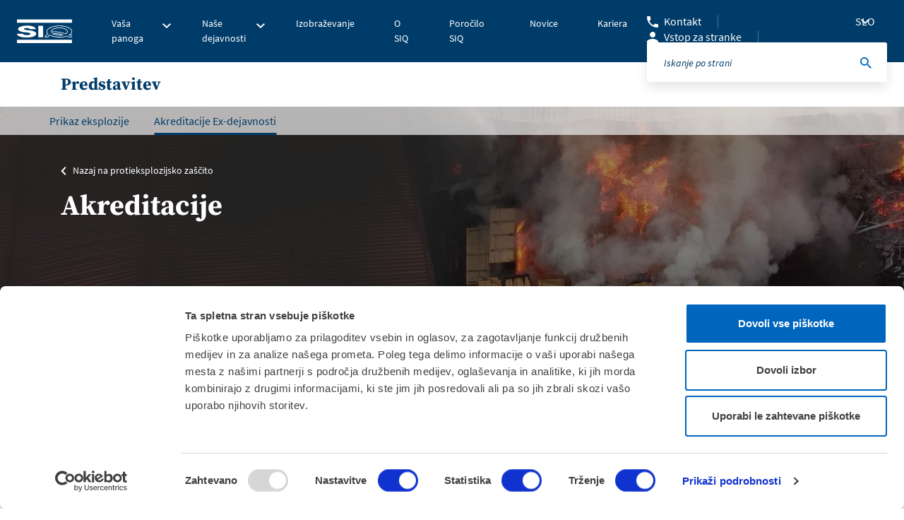

--- FILE ---
content_type: text/html; charset=utf-8
request_url: https://www.siq.si/nase-dejavnosti/protieksplozijska-zascita/predstavitev/akreditacije-ex-dejavnosti/
body_size: 10270
content:
<!DOCTYPE html>
<html lang="sl-SI">
<head>
<meta charset="utf-8">
<script type="text/javascript" data-cookieconsent="ignore">window.dataLayer=window.dataLayer||[];function gtag(){dataLayer.push(arguments);}gtag("consent","default",{ad_user_data:"denied",ad_personalization:"denied",ad_storage:"denied",analytics_storage:"denied",functionality_storage:"denied",personalization_storage:"denied",security_storage:"granted",wait_for_update:500,});gtag("set","ads_data_redaction",true);</script>
<script type="text/javascript" data-cookieconsent="ignore">(function(w,d,s,l,i){w[l]=w[l]||[];w[l].push({'gtm.start':new Date().getTime(),event:'gtm.js'});var f=d.getElementsByTagName(s)[0],j=d.createElement(s),dl=l!=='dataLayer'?'&l='+l:'';j.async=true;j.src='https://www.googletagmanager.com/gtm.js?id='+i+dl;f.parentNode.insertBefore(j,f);})(window,document,'script','dataLayer','GTM-5XLS49N');</script>
<script type="text/javascript" id="Cookiebot" src="https://consent.cookiebot.com/uc.js" data-implementation="wp" data-cbid="e35a9696-22e9-4c66-b3ed-b69ad747d8f0" data-culture="SL" data-blockingmode="auto"></script>
<meta name='robots' content='index, follow, max-image-preview:large, max-snippet:-1, max-video-preview:-1'/>
<style>img:is([sizes="auto" i], [sizes^="auto," i]) {contain-intrinsic-size:3000px 1500px}</style>
<link rel="alternate" href="https://www.siq.si/nase-dejavnosti/protieksplozijska-zascita/predstavitev/akreditacije-ex-dejavnosti/" hreflang="sl"/>
<link rel="alternate" href="https://www.siq.si/hr/nase-djelatnosti/protueksplozivna-zastita/predstavljanje/akreditacije-ex-dejavnosti-hr/" hreflang="hr"/>
<link rel="alternate" href="https://www.siq.si/mk/%d0%bd%d0%b0%d1%88%d0%b8-%d0%b0%d0%ba%d1%82%d0%b8%d0%b2%d0%bd%d0%be%d1%81%d1%82%d0%b8/%d0%bf%d1%80%d0%be%d1%82%d0%b8%d0%b2%d0%b5%d0%ba%d1%81%d0%bf%d0%bb%d0%be%d0%b7%d0%b8%d0%b2%d0%bd%d0%b0-%d0%b7%d0%b0%d1%88%d1%82%d0%b8%d1%82%d0%b0/%d0%bf%d1%80%d0%b5%d1%82%d1%81%d1%82%d0%b0%d0%b2%d1%83%d0%b2%d0%b0%d1%9a%d0%b5/akreditacije-ex-dejavnosti-mk/" hreflang="mk"/>
<link rel="alternate" href="https://www.siq.si/en/our-services/explosion-protection/accreditations/" hreflang="en"/>
<link rel="alternate" href="https://www.siq.si/de/unsere-aktivitaten/explosionsschutz/vorstellung/akreditacije-ex-dejavnosti-de/" hreflang="de"/>
<link rel="alternate" href="https://www.siq.si/sr/usluge/protiveksplozivna-zastita/predstavljanje/akreditacije-ex-dejavnosti-sr/" hreflang="sr"/>
<link rel="alternate" href="https://www.siq.si/bs/nase-djelatnosti-2/zastita-od-eksplozija/prezentacija/akreditacije-ex-dejavnosti-bs/" hreflang="bs"/>
<link rel="alternate" href="https://www.siq.si/it/servizi/protezione-dalle-esplosioni/chi-siamo/akreditacije-ex-dejavnosti-it/" hreflang="it"/>
<!-- This site is optimized with the Yoast SEO plugin v25.1 - https://yoast.com/wordpress/plugins/seo/ -->
<title>Akreditacije Ex-dejavnosti - SIQ</title>
<meta name="description" content="SIQ Ljubljana, dejavnost protieksplozijska zaščita,  je akreditiran pri Slovenski akreditaciji s številko akreditacije LP-009 na področju preskušanja (SIST EN ISO/IEC 17025), CP-001 na področju certificiranja proizvodov, procesov in storitev (SIST EN ISO/IEC 17065) in K-002 na področju kontrole (SIST EN ISO/IEC 17020, tip A). "/>
<link rel="canonical" href="https://www.siq.si/nase-dejavnosti/protieksplozijska-zascita/predstavitev/akreditacije-ex-dejavnosti/"/>
<meta property="og:locale" content="sl_SI"/>
<meta property="og:locale:alternate" content="hr_HR"/>
<meta property="og:locale:alternate" content="mk_MK"/>
<meta property="og:locale:alternate" content="en_US"/>
<meta property="og:locale:alternate" content="de_DE"/>
<meta property="og:locale:alternate" content="sr_RS"/>
<meta property="og:locale:alternate" content="bs_BA"/>
<meta property="og:locale:alternate" content="it_IT"/>
<meta property="og:type" content="article"/>
<meta property="og:title" content="Akreditacije Ex-dejavnosti - SIQ"/>
<meta property="og:url" content="https://www.siq.si/nase-dejavnosti/protieksplozijska-zascita/predstavitev/akreditacije-ex-dejavnosti/"/>
<meta property="og:site_name" content="SIQ"/>
<meta property="article:publisher" content="https://www.facebook.com/SIQLjubljana/"/>
<meta property="article:modified_time" content="2023-04-26T07:25:55+00:00"/>
<meta property="og:image" content="https://www.siq.si/wp-content/uploads/2023/04/temna_1-e1682487959972.png"/>
<meta property="og:image:width" content="1930"/>
<meta property="og:image:height" content="280"/>
<meta property="og:image:type" content="image/png"/>
<meta name="twitter:card" content="summary_large_image"/>
<script type="application/ld+json" class="yoast-schema-graph">{"@context":"https://schema.org","@graph":[{"@type":"WebPage","@id":"https://www.siq.si/nase-dejavnosti/protieksplozijska-zascita/predstavitev/akreditacije-ex-dejavnosti/","url":"https://www.siq.si/nase-dejavnosti/protieksplozijska-zascita/predstavitev/akreditacije-ex-dejavnosti/","name":"Akreditacije Ex-dejavnosti - SIQ","isPartOf":{"@id":"https://www.siq.si/#website"},"primaryImageOfPage":{"@id":"https://www.siq.si/nase-dejavnosti/protieksplozijska-zascita/predstavitev/akreditacije-ex-dejavnosti/#primaryimage"},"image":{"@id":"https://www.siq.si/nase-dejavnosti/protieksplozijska-zascita/predstavitev/akreditacije-ex-dejavnosti/#primaryimage"},"thumbnailUrl":"https://www.siq.si/wp-content/uploads/2023/04/temna_1-e1682487959972.png","datePublished":"2019-03-13T14:09:45+00:00","dateModified":"2023-04-26T07:25:55+00:00","breadcrumb":{"@id":"https://www.siq.si/nase-dejavnosti/protieksplozijska-zascita/predstavitev/akreditacije-ex-dejavnosti/#breadcrumb"},"inLanguage":"sl-SI","potentialAction":[{"@type":"ReadAction","target":["https://www.siq.si/nase-dejavnosti/protieksplozijska-zascita/predstavitev/akreditacije-ex-dejavnosti/"]}]},{"@type":"ImageObject","inLanguage":"sl-SI","@id":"https://www.siq.si/nase-dejavnosti/protieksplozijska-zascita/predstavitev/akreditacije-ex-dejavnosti/#primaryimage","url":"https://www.siq.si/wp-content/uploads/2023/04/temna_1-e1682487959972.png","contentUrl":"https://www.siq.si/wp-content/uploads/2023/04/temna_1-e1682487959972.png","width":1930,"height":280,"caption":"Protieksplozijska zaščita"},{"@type":"BreadcrumbList","@id":"https://www.siq.si/nase-dejavnosti/protieksplozijska-zascita/predstavitev/akreditacije-ex-dejavnosti/#breadcrumb","itemListElement":[{"@type":"ListItem","position":1,"name":"Home","item":"https://www.siq.si/"},{"@type":"ListItem","position":2,"name":"Naše dejavnosti","item":"https://www.siq.si/nase-dejavnosti/"},{"@type":"ListItem","position":3,"name":"Protieksplozijska zaščita","item":"https://www.siq.si/nase-dejavnosti/protieksplozijska-zascita/"},{"@type":"ListItem","position":4,"name":"Predstavitev","item":"https://www.siq.si/nase-dejavnosti/protieksplozijska-zascita/predstavitev/"},{"@type":"ListItem","position":5,"name":"Akreditacije Ex-dejavnosti"}]},{"@type":"WebSite","@id":"https://www.siq.si/#website","url":"https://www.siq.si/","name":"SIQ","description":"Slovenski institut za kakovost in meroslovje","publisher":{"@id":"https://www.siq.si/#organization"},"potentialAction":[{"@type":"SearchAction","target":{"@type":"EntryPoint","urlTemplate":"https://www.siq.si/?s={search_term_string}"},"query-input":{"@type":"PropertyValueSpecification","valueRequired":true,"valueName":"search_term_string"}}],"inLanguage":"sl-SI"},{"@type":"Organization","@id":"https://www.siq.si/#organization","name":"SIQ Ljubljana","url":"https://www.siq.si/","logo":{"@type":"ImageObject","inLanguage":"sl-SI","@id":"https://www.siq.si/#/schema/logo/image/","url":"https://www.siq.si/wp-content/uploads/2022/01/SIQ_logo_RGB_brez-www.png","contentUrl":"https://www.siq.si/wp-content/uploads/2022/01/SIQ_logo_RGB_brez-www.png","width":1417,"height":616,"caption":"SIQ Ljubljana"},"image":{"@id":"https://www.siq.si/#/schema/logo/image/"},"sameAs":["https://www.facebook.com/SIQLjubljana/","https://www.linkedin.com/company/siq","https://www.youtube.com/channel/UCURzJFvP5CDVtL_vdvWjbQA/featured"]}]}</script>
<!-- / Yoast SEO plugin. -->
<link rel="alternate" type="application/rss+xml" title="SIQ &raquo; Feed" href="https://www.siq.si/feed/"/>
<link rel="alternate" type="application/rss+xml" title="SIQ &raquo; Comments Feed" href="https://www.siq.si/comments/feed/"/>
<!-- <link rel='stylesheet' id='wp-block-library-css' href='https://www.siq.si/wp-includes/css/dist/block-library/style.min.css?ver=6.8.1' type='text/css' media='all' /> -->
<link rel="stylesheet" type="text/css" href="//www.siq.si/wp-content/cache/wpfc-minified/g29oaok4/hh4tw.css" media="all"/>
<style id='classic-theme-styles-inline-css' type='text/css'>.wp-block-button__link{color:#fff;background-color:#32373c;border-radius:9999px;box-shadow:none;text-decoration:none;padding:calc(.667em + 2px) calc(1.333em + 2px);font-size:1.125em}.wp-block-file__button{background:#32373c;color:#fff;text-decoration:none}</style>
<style id='filebird-block-filebird-gallery-style-inline-css' type='text/css'>ul.filebird-block-filebird-gallery{margin:auto!important;padding:0!important;width:100%}ul.filebird-block-filebird-gallery.layout-grid{display:grid;grid-gap:20px;align-items:stretch;grid-template-columns:repeat(var(--columns),1fr);justify-items:stretch}ul.filebird-block-filebird-gallery.layout-grid li img{border:1px solid #ccc;box-shadow:2px 2px 6px 0 rgba(0,0,0,.3);height:100%;max-width:100%;-o-object-fit:cover;object-fit:cover;width:100%}ul.filebird-block-filebird-gallery.layout-masonry{-moz-column-count:var(--columns);-moz-column-gap:var(--space);column-gap:var(--space);-moz-column-width:var(--min-width);columns:var(--min-width) var(--columns);display:block;overflow:auto}ul.filebird-block-filebird-gallery.layout-masonry li{margin-bottom:var(--space)}ul.filebird-block-filebird-gallery li{list-style:none}ul.filebird-block-filebird-gallery li figure{height:100%;margin:0;padding:0;position:relative;width:100%}ul.filebird-block-filebird-gallery li figure figcaption{background:linear-gradient(0deg,rgba(0,0,0,.7),rgba(0,0,0,.3) 70%,transparent);bottom:0;box-sizing:border-box;color:#fff;font-size:.8em;margin:0;max-height:100%;overflow:auto;padding:3em .77em .7em;position:absolute;text-align:center;width:100%;z-index:2}ul.filebird-block-filebird-gallery li figure figcaption a{color:inherit}</style>
<style id='global-styles-inline-css' type='text/css'>:root{--wp--preset--aspect-ratio--square:1;--wp--preset--aspect-ratio--4-3: 4/3;--wp--preset--aspect-ratio--3-4: 3/4;--wp--preset--aspect-ratio--3-2: 3/2;--wp--preset--aspect-ratio--2-3: 2/3;--wp--preset--aspect-ratio--16-9: 16/9;--wp--preset--aspect-ratio--9-16: 9/16;--wp--preset--color--black:#000;--wp--preset--color--cyan-bluish-gray:#abb8c3;--wp--preset--color--white:#fff;--wp--preset--color--pale-pink:#f78da7;--wp--preset--color--vivid-red:#cf2e2e;--wp--preset--color--luminous-vivid-orange:#ff6900;--wp--preset--color--luminous-vivid-amber:#fcb900;--wp--preset--color--light-green-cyan:#7bdcb5;--wp--preset--color--vivid-green-cyan:#00d084;--wp--preset--color--pale-cyan-blue:#8ed1fc;--wp--preset--color--vivid-cyan-blue:#0693e3;--wp--preset--color--vivid-purple:#9b51e0;--wp--preset--gradient--vivid-cyan-blue-to-vivid-purple:linear-gradient(135deg,rgba(6,147,227,1) 0%,#9b51e0 100%);--wp--preset--gradient--light-green-cyan-to-vivid-green-cyan:linear-gradient(135deg,#7adcb4 0%,#00d082 100%);--wp--preset--gradient--luminous-vivid-amber-to-luminous-vivid-orange:linear-gradient(135deg,rgba(252,185,0,1) 0%,rgba(255,105,0,1) 100%);--wp--preset--gradient--luminous-vivid-orange-to-vivid-red:linear-gradient(135deg,rgba(255,105,0,1) 0%,#cf2e2e 100%);--wp--preset--gradient--very-light-gray-to-cyan-bluish-gray:linear-gradient(135deg,#eee 0%,#a9b8c3 100%);--wp--preset--gradient--cool-to-warm-spectrum:linear-gradient(135deg,#4aeadc 0%,#9778d1 20%,#cf2aba 40%,#ee2c82 60%,#fb6962 80%,#fef84c 100%);--wp--preset--gradient--blush-light-purple:linear-gradient(135deg,#ffceec 0%,#9896f0 100%);--wp--preset--gradient--blush-bordeaux:linear-gradient(135deg,#fecda5 0%,#fe2d2d 50%,#6b003e 100%);--wp--preset--gradient--luminous-dusk:linear-gradient(135deg,#ffcb70 0%,#c751c0 50%,#4158d0 100%);--wp--preset--gradient--pale-ocean:linear-gradient(135deg,#fff5cb 0%,#b6e3d4 50%,#33a7b5 100%);--wp--preset--gradient--electric-grass:linear-gradient(135deg,#caf880 0%,#71ce7e 100%);--wp--preset--gradient--midnight:linear-gradient(135deg,#020381 0%,#2874fc 100%);--wp--preset--font-size--small:13px;--wp--preset--font-size--medium:20px;--wp--preset--font-size--large:36px;--wp--preset--font-size--x-large:42px;--wp--preset--spacing--20:.44rem;--wp--preset--spacing--30:.67rem;--wp--preset--spacing--40:1rem;--wp--preset--spacing--50:1.5rem;--wp--preset--spacing--60:2.25rem;--wp--preset--spacing--70:3.38rem;--wp--preset--spacing--80:5.06rem;--wp--preset--shadow--natural:6px 6px 9px rgba(0,0,0,.2);--wp--preset--shadow--deep:12px 12px 50px rgba(0,0,0,.4);--wp--preset--shadow--sharp:6px 6px 0 rgba(0,0,0,.2);--wp--preset--shadow--outlined:6px 6px 0 -3px rgba(255,255,255,1) , 6px 6px rgba(0,0,0,1);--wp--preset--shadow--crisp:6px 6px 0 rgba(0,0,0,1)}:where(.is-layout-flex){gap:.5em}:where(.is-layout-grid){gap:.5em}body .is-layout-flex{display:flex}.is-layout-flex{flex-wrap:wrap;align-items:center}.is-layout-flex > :is(*, div){margin:0}body .is-layout-grid{display:grid}.is-layout-grid > :is(*, div){margin:0}:where(.wp-block-columns.is-layout-flex){gap:2em}:where(.wp-block-columns.is-layout-grid){gap:2em}:where(.wp-block-post-template.is-layout-flex){gap:1.25em}:where(.wp-block-post-template.is-layout-grid){gap:1.25em}.has-black-color{color:var(--wp--preset--color--black)!important}.has-cyan-bluish-gray-color{color:var(--wp--preset--color--cyan-bluish-gray)!important}.has-white-color{color:var(--wp--preset--color--white)!important}.has-pale-pink-color{color:var(--wp--preset--color--pale-pink)!important}.has-vivid-red-color{color:var(--wp--preset--color--vivid-red)!important}.has-luminous-vivid-orange-color{color:var(--wp--preset--color--luminous-vivid-orange)!important}.has-luminous-vivid-amber-color{color:var(--wp--preset--color--luminous-vivid-amber)!important}.has-light-green-cyan-color{color:var(--wp--preset--color--light-green-cyan)!important}.has-vivid-green-cyan-color{color:var(--wp--preset--color--vivid-green-cyan)!important}.has-pale-cyan-blue-color{color:var(--wp--preset--color--pale-cyan-blue)!important}.has-vivid-cyan-blue-color{color:var(--wp--preset--color--vivid-cyan-blue)!important}.has-vivid-purple-color{color:var(--wp--preset--color--vivid-purple)!important}.has-black-background-color{background-color:var(--wp--preset--color--black)!important}.has-cyan-bluish-gray-background-color{background-color:var(--wp--preset--color--cyan-bluish-gray)!important}.has-white-background-color{background-color:var(--wp--preset--color--white)!important}.has-pale-pink-background-color{background-color:var(--wp--preset--color--pale-pink)!important}.has-vivid-red-background-color{background-color:var(--wp--preset--color--vivid-red)!important}.has-luminous-vivid-orange-background-color{background-color:var(--wp--preset--color--luminous-vivid-orange)!important}.has-luminous-vivid-amber-background-color{background-color:var(--wp--preset--color--luminous-vivid-amber)!important}.has-light-green-cyan-background-color{background-color:var(--wp--preset--color--light-green-cyan)!important}.has-vivid-green-cyan-background-color{background-color:var(--wp--preset--color--vivid-green-cyan)!important}.has-pale-cyan-blue-background-color{background-color:var(--wp--preset--color--pale-cyan-blue)!important}.has-vivid-cyan-blue-background-color{background-color:var(--wp--preset--color--vivid-cyan-blue)!important}.has-vivid-purple-background-color{background-color:var(--wp--preset--color--vivid-purple)!important}.has-black-border-color{border-color:var(--wp--preset--color--black)!important}.has-cyan-bluish-gray-border-color{border-color:var(--wp--preset--color--cyan-bluish-gray)!important}.has-white-border-color{border-color:var(--wp--preset--color--white)!important}.has-pale-pink-border-color{border-color:var(--wp--preset--color--pale-pink)!important}.has-vivid-red-border-color{border-color:var(--wp--preset--color--vivid-red)!important}.has-luminous-vivid-orange-border-color{border-color:var(--wp--preset--color--luminous-vivid-orange)!important}.has-luminous-vivid-amber-border-color{border-color:var(--wp--preset--color--luminous-vivid-amber)!important}.has-light-green-cyan-border-color{border-color:var(--wp--preset--color--light-green-cyan)!important}.has-vivid-green-cyan-border-color{border-color:var(--wp--preset--color--vivid-green-cyan)!important}.has-pale-cyan-blue-border-color{border-color:var(--wp--preset--color--pale-cyan-blue)!important}.has-vivid-cyan-blue-border-color{border-color:var(--wp--preset--color--vivid-cyan-blue)!important}.has-vivid-purple-border-color{border-color:var(--wp--preset--color--vivid-purple)!important}.has-vivid-cyan-blue-to-vivid-purple-gradient-background{background:var(--wp--preset--gradient--vivid-cyan-blue-to-vivid-purple)!important}.has-light-green-cyan-to-vivid-green-cyan-gradient-background{background:var(--wp--preset--gradient--light-green-cyan-to-vivid-green-cyan)!important}.has-luminous-vivid-amber-to-luminous-vivid-orange-gradient-background{background:var(--wp--preset--gradient--luminous-vivid-amber-to-luminous-vivid-orange)!important}.has-luminous-vivid-orange-to-vivid-red-gradient-background{background:var(--wp--preset--gradient--luminous-vivid-orange-to-vivid-red)!important}.has-very-light-gray-to-cyan-bluish-gray-gradient-background{background:var(--wp--preset--gradient--very-light-gray-to-cyan-bluish-gray)!important}.has-cool-to-warm-spectrum-gradient-background{background:var(--wp--preset--gradient--cool-to-warm-spectrum)!important}.has-blush-light-purple-gradient-background{background:var(--wp--preset--gradient--blush-light-purple)!important}.has-blush-bordeaux-gradient-background{background:var(--wp--preset--gradient--blush-bordeaux)!important}.has-luminous-dusk-gradient-background{background:var(--wp--preset--gradient--luminous-dusk)!important}.has-pale-ocean-gradient-background{background:var(--wp--preset--gradient--pale-ocean)!important}.has-electric-grass-gradient-background{background:var(--wp--preset--gradient--electric-grass)!important}.has-midnight-gradient-background{background:var(--wp--preset--gradient--midnight)!important}.has-small-font-size{font-size:var(--wp--preset--font-size--small)!important}.has-medium-font-size{font-size:var(--wp--preset--font-size--medium)!important}.has-large-font-size{font-size:var(--wp--preset--font-size--large)!important}.has-x-large-font-size{font-size:var(--wp--preset--font-size--x-large)!important}:where(.wp-block-post-template.is-layout-flex){gap:1.25em}:where(.wp-block-post-template.is-layout-grid){gap:1.25em}:where(.wp-block-columns.is-layout-flex){gap:2em}:where(.wp-block-columns.is-layout-grid){gap:2em}:root :where(.wp-block-pullquote){font-size:1.5em;line-height:1.6}</style>
<!-- <link rel='stylesheet' id='contact-form-7-css' href='https://www.siq.si/wp-content/plugins/contact-form-7/includes/css/styles.css?ver=6.0.6' type='text/css' media='all' /> -->
<!-- <link rel='stylesheet' id='bower-styles-css' href='https://www.siq.si/wp-content/themes/siq/public/bower/css/bower.css?ver=1.0' type='text/css' media='all' /> -->
<!-- <link rel='stylesheet' id='main-styles-css' href='https://www.siq.si/wp-content/themes/siq/public/css/app.css?ver=1.3.2' type='text/css' media='all' /> -->
<!-- <link rel='stylesheet' id='adobe-styles-css' href='https://www.siq.si/wp-content/themes/siq/public/css/ttl8tsx.css?ver=1.0' type='text/css' media='all' /> -->
<!-- <link rel='stylesheet' id='cf7cf-style-css' href='https://www.siq.si/wp-content/plugins/cf7-conditional-fields/style.css?ver=2.5.11' type='text/css' media='all' /> -->
<link rel="stylesheet" type="text/css" href="//www.siq.si/wp-content/cache/wpfc-minified/qa5vma78/hh4tw.css" media="all"/>
<script src='//www.siq.si/wp-content/cache/wpfc-minified/f1qxx3np/hh4tw.js' type="text/javascript"></script>
<!-- <script type="text/javascript" src="https://www.siq.si/wp-includes/js/jquery/jquery.min.js?ver=3.7.1" id="jquery-core-js"></script> -->
<!-- <script type="text/javascript" src="https://www.siq.si/wp-includes/js/jquery/jquery-migrate.min.js?ver=3.4.1" id="jquery-migrate-js"></script> -->
<link rel="https://api.w.org/" href="https://www.siq.si/wp-json/"/><link rel="alternate" title="JSON" type="application/json" href="https://www.siq.si/wp-json/wp/v2/pages/4043"/><link rel="EditURI" type="application/rsd+xml" title="RSD" href="https://www.siq.si/xmlrpc.php?rsd"/>
<link rel='shortlink' href='https://www.siq.si/?p=4043'/>
<link rel="alternate" title="oEmbed (JSON)" type="application/json+oembed" href="https://www.siq.si/wp-json/oembed/1.0/embed?url=https%3A%2F%2Fwww.siq.si%2Fnase-dejavnosti%2Fprotieksplozijska-zascita%2Fpredstavitev%2Fakreditacije-ex-dejavnosti%2F"/>
<link rel="alternate" title="oEmbed (XML)" type="text/xml+oembed" href="https://www.siq.si/wp-json/oembed/1.0/embed?url=https%3A%2F%2Fwww.siq.si%2Fnase-dejavnosti%2Fprotieksplozijska-zascita%2Fpredstavitev%2Fakreditacije-ex-dejavnosti%2F&#038;format=xml"/>
<link rel="icon" href="https://www.siq.si/wp-content/uploads/2018/10/cropped-fav-1-1-32x32.png" sizes="32x32"/>
<link rel="icon" href="https://www.siq.si/wp-content/uploads/2018/10/cropped-fav-1-1-192x192.png" sizes="192x192"/>
<link rel="apple-touch-icon" href="https://www.siq.si/wp-content/uploads/2018/10/cropped-fav-1-1-180x180.png"/>
<meta name="msapplication-TileImage" content="https://www.siq.si/wp-content/uploads/2018/10/cropped-fav-1-1-270x270.png"/>
<meta http-equiv="content-type" content="text/html; charset=utf-8"/>
<meta http-equiv="X-UA-Compatible" content="IE=edge">
<meta name="viewport" content="width=device-width, initial-scale=1, shrink-to-fit=no">
<!-- 
<link rel="apple-touch-icon" sizes="76x76" href="favicon/apple-touch-icon.png">
<link rel="icon" type="image/png" sizes="32x32" href="favicon/favicon-32x32.png">
<link rel="icon" type="image/png" sizes="16x16" href="favicon/favicon-16x16.png">
<link rel="manifest" href="favicon/site.webmanifest"> -->
<!-- Tu morem importat spremenljivko - na nivoju Apache konfiguracije sem v konfig na dev-u dodal ustrezno spremenljivko-->
<script type="text/javascript">let accesplanEnquryForm="https://siq.accessplanit.com/accessplan/NetLibrary/ClientScripts/webintegration.js";</script>
<meta name="application-name" content="SIQ">
<input type="hidden" id="api_url" value="/api/get_courses.php?environment=prod"/>
</head>
<body class="wp-singular page-template page-template-templates page-template-main_template page-template-templatesmain_template-php page page-id-4043 page-child parent-pageid-11694 wp-theme-siq">
<!-- Unsupprted browser -->
<div id="unsupported-browser" style="display: none; padding: 48px 24px; text-align: center; height: 100%; width: 100%;">
<p>Vaš brskalnik ne omogoča prikaza vseh funkcionalnosti spletne strani. Prosimo, posodobite brskalnik. Če tudi po posodobitvi vsebine ne vidite v celoti, uporabite drug brskalnik. Hvala za razumevanje.</p>
</div>
<script>var supportsES6=function(){try{new Promise(function(x,y){});new Function("(a = 0) => a");return true;}catch(err){return false;}}();if(!supportsES6){console.error('no ES6 support')
document.getElementById('unsupported-browser').style.display='block'}</script>
<!-- Unsupprted browser -->
<!-- START OF PAGE HEADER -->
<header class="header-main">
<div class="header-main-content">
<!-- START OF HEADER LEFT -->
<div class="header-left">
<!-- START OF MENU TOGGLER -->
<div class="menu-togler">
<span></span>
<span></span>
<span></span>
</div>
<!-- END OF MENU TOGGLER -->
<!-- START OF MAIN LOGO -->
<div class="main-logo">
<a href="https://www.siq.si"><img src="https://www.siq.si/wp-content/uploads/2025/01/siq_logo.svg" alt=""></a>
</div>
<!-- END OF MAIN LOGO -->
<!-- START OF MAIN MENU -->
<div class="menu-main : desktop-nav">
<div class="menu-main-nav">
<nav role="navigation">
<ul class="menu-main-ul">
<li class="has-submenu"><a href="#"><span>Vaša panoga</span></a>
<div class="submenu-wrap : box-shadows">
<div class="container">
<div class="row">
<div class="col">
<ul class="submenu">
<li class="">
<a href="https://www.siq.si/vasa-panoga/avtomobilska-industrija/">
Avtomobilska industrija                                            </a>
</li>
<li class="">
<a href="https://www.siq.si/vasa-panoga/izobrazevanje/">
Izobraževanje                                            </a>
</li>
<li class="">
<a href="https://www.siq.si/vasa-panoga/elektrotehnika-in-stroji/">
Elektrotehnika in stroji                                            </a>
</li>
<li class="">
<a href="https://www.siq.si/vasa-panoga/kemijska-industrija/">
Kemijska industrija                                            </a>
</li>
<li class="">
<a href="https://www.siq.si/vasa-panoga/farmacija/">
Farmacija                                            </a>
</li>
<li class="">
<a href="https://www.siq.si/vasa-panoga/medicina/">
Medicinska oprema in zdravstvo                                            </a>
</li>
<li class="">
<a href="https://www.siq.si/vasa-panoga/financna-industrija/">
Finančna industrija                                            </a>
</li>
<li class="">
<a href="https://www.siq.si/vasa-panoga/okolje-in-energija/">
Okolje in energija                                            </a>
</li>
<li class="">
<a href="https://www.siq.si/vasa-panoga/goriva/">
Goriva                                            </a>
</li>
<li class="">
<a href="https://www.siq.si/vasa-panoga/proizvodnja/">
Proizvodnja                                            </a>
</li>
<li class="">
<a href="https://www.siq.si/vasa-panoga/igralnistvo/">
Igralništvo                                            </a>
</li>
<li class="">
<a href="https://www.siq.si/vasa-panoga/varnost-in-zdravje-pri-delu/">
Varnost in zdravje pri delu                                            </a>
</li>
<li class="">
<a href="https://www.siq.si/vasa-panoga/informacijske-tehnologije/">
Informacijske tehnologije                                            </a>
</li>
<li class="">
<a href="https://www.siq.si/vasa-panoga/zivilska-industrija/">
Živilska industrija                                            </a>
</li>
<li class="">
<a href="https://www.siq.si/vasa-panoga/interoperabilnost-zelezniskega-sistema/">
Interoperabilnost železniškega sistema                                            </a>
</li>
</ul>
</div>
</div>
</div>
</div>
</li>
<li class="has-submenu"><a href="#"><span>Naše dejavnosti</span></a>
<div class="submenu-wrap : box-shadows">
<div class="container">
<div class="row">
<div class="col">
<ul class="submenu">
<li class="">
<a href="https://www.siq.si/nase-dejavnosti/certificiranje-organizacij/">
Certificiranje organizacij                                            </a>
</li>
<li class="">
<a href="https://www.siq.si/nase-dejavnosti/preizkusanje-in-certificiranje-proizvodov/">
Preskušanje in certificiranje proizvodov                                            </a>
</li>
<li class="">
<a href="https://www.siq.si/nase-dejavnosti/informacijske-tehnologije/">
Informacijske tehnologije                                            </a>
</li>
<li class="">
<a href="https://www.siq.si/nase-dejavnosti/protieksplozijska-zascita/">
Protieksplozijska zaščita                                            </a>
</li>
<li class="">
<a href="https://www.siq.si/izobrazevanje/">
Izobraževanje                                            </a>
</li>
<li class="">
<a href="https://www.siq.si/zelezniski-promet-in-interoperabilnost/">
Železniški sistemi in interoperabilnost                                            </a>
</li>
<li class="">
<a href="https://www.siq.si/nase-dejavnosti/kalibracije-in-kontrola/">
Kalibracije in kontrola                                            </a>
</li>
</ul>
</div>
</div>
</div>
</div>
</li>
<li class=""><a href="https://www.siq.si/izobrazevanje/"><span>Izobraževanje</span></a></li>
<li class=""><a href="https://www.siq.si/o-siq/"><span>O SIQ</span></a></li>
<li class=""><a href="https://www.siq.si/porocilo-siq/"><span>Poročilo SIQ</span></a></li>
<li class=""><a href="https://www.siq.si/novice/"><span>Novice</span></a></li>
<li class=""><a href="https://www.siq.si/o-siq/kariera/"><span>Kariera</span></a></li>
</ul>
</nav>
</div>
</div>
<!-- END OF MAIN MENU -->
</div>
<!-- END OF HEADER LEFT -->
<!-- START OF HEADER RIGHT -->
<div class="header-right">
<div class="extra-links">
<a href="https://www.siq.si/o-siq/kontakti/" class="contact">Kontakt</a>
<a href="https://www.siq.si/vstop-za-stranke/" class="users">Vstop za stranke</a>
</div>
<div class="language-switcher">
<span class="current-lang">SLO</span>                <div class="lang-dropdown">
<ul>
<li class='active' name='SLO'><a href='https://www.siq.si/'><span>Slovenia</span></a></li><li class='' name='CRO'><a href='https://www.siq.si/hr/'><span>Croatia</span></a></li><li class='' name='MAC'><a href='https://www.siq.si/mk/'><span>Macedonia</span></a></li><li class='' name='ENG'><a href='https://www.siq.si/en/'><span>Global – English</span></a></li><li class='' name='GER'><a href='https://www.siq.si/de/'><span>Germany</span></a></li><li class='' name='SR'><a href='https://www.siq.si/sr/'><span>Serbia</span></a></li><li class='' name='BIH'><a href='https://www.siq.si/bs/'><span>BIH</span></a></li><li class='' name='IT'><a href='https://www.siq.si/it/'><span>Italy</span></a></li>                    </ul>
</div>
</div>
<div class="search-box">
<button class="search-submit"></button>
<form action="/iskalnik" method="get">
<input type="text" name="term" autocomplete="off" placeholder="Iskanje po strani">
<input type="submit" value="" class="search-submit">
</form>
</div>
<div class="search-mobile-icon">
<img class="search-open" src="https://www.siq.si/wp-content/themes/siq/public/img/icons/icon_search_white.svg" alt="Search"/>
<div class="search-close">
<span></span>
<span></span>
</div>
</div>
</div>
<!-- END OF HEADER RIGHT -->
<div class="search-mobile-box">
<div class="wrap">
<form action="/iskalnik" method="get">
<input type="text" name="term" autocomplete="off" placeholder="Iskanje po strani">
<input type="submit" value="" class="search-submit">
<button class="search-submit"></button>
</form>
</div>
</div>
</div>
<div class="mobile-menu-drop : box-shadows">
<nav role="navigation">
<ul class="mobile-menu">
<li class="has-submenu">
<a href="#">Vaša panoga<span class="next-stage"></span></a>
<div class="mobile-submenu : box-shadows">
<div class="prev-stage-wrap">
<span class="prev-stage">Nazaj</span>
</div>
<ul>
<li class=""><a href="https://www.siq.si/vasa-panoga/avtomobilska-industrija/">Avtomobilska industrija</a></li>
<li class=""><a href="https://www.siq.si/vasa-panoga/elektrotehnika-in-stroji/">Elektrotehnika in stroji</a></li>
<li class=""><a href="https://www.siq.si/vasa-panoga/farmacija/">Farmacija</a></li>
<li class=""><a href="https://www.siq.si/vasa-panoga/financna-industrija/">Finančna industrija</a></li>
<li class=""><a href="https://www.siq.si/vasa-panoga/goriva/">Goriva</a></li>
<li class=""><a href="https://www.siq.si/vasa-panoga/igralnistvo/">Igralništvo</a></li>
<li class=""><a href="https://www.siq.si/vasa-panoga/informacijske-tehnologije/">Informacijske tehnologije</a></li>
<li class=""><a href="https://www.siq.si/vasa-panoga/interoperabilnost-zelezniskega-sistema/">Interoperabilnost železniškega sistema</a></li>
<li class=""><a href="https://www.siq.si/vasa-panoga/izobrazevanje/">Izobraževanje</a></li>
<li class=""><a href="https://www.siq.si/vasa-panoga/kemijska-industrija/">Kemijska industrija</a></li>
<li class=""><a href="https://www.siq.si/vasa-panoga/medicina/">Medicinska oprema in zdravstvo</a></li>
<li class=""><a href="https://www.siq.si/vasa-panoga/okolje-in-energija/">Okolje in energija</a></li>
<li class=""><a href="https://www.siq.si/vasa-panoga/proizvodnja/">Proizvodnja</a></li>
<li class=""><a href="https://www.siq.si/vasa-panoga/varnost-in-zdravje-pri-delu/">Varnost in zdravje pri delu</a></li>
<li class=""><a href="https://www.siq.si/vasa-panoga/zivilska-industrija/">Živilska industrija</a></li>
</ul>
</div>
</li>
<li class="has-submenu">
<a href="#">Naše dejavnosti<span class="next-stage"></span></a>
<div class="mobile-submenu : box-shadows">
<div class="prev-stage-wrap">
<span class="prev-stage">Nazaj</span>
</div>
<ul>
<li class=""><a href="https://www.siq.si/nase-dejavnosti/certificiranje-organizacij/">Certificiranje organizacij</a></li>
<li class=""><a href="https://www.siq.si/nase-dejavnosti/informacijske-tehnologije/">Informacijske tehnologije</a></li>
<li class=""><a href="https://www.siq.si/izobrazevanje/">Izobraževanje</a></li>
<li class=""><a href="https://www.siq.si/nase-dejavnosti/kalibracije-in-kontrola/">Kalibracije in kontrola</a></li>
<li class=""><a href="https://www.siq.si/nase-dejavnosti/preizkusanje-in-certificiranje-proizvodov/">Preskušanje in certificiranje proizvodov</a></li>
<li class=""><a href="https://www.siq.si/nase-dejavnosti/protieksplozijska-zascita/">Protieksplozijska zaščita</a></li>
<li class=""><a href="https://www.siq.si/zelezniski-promet-in-interoperabilnost/">Železniški sistemi in interoperabilnost</a></li>
</ul>
</div>
</li>
<li class=""><a href="https://www.siq.si/izobrazevanje/"><span>Izobraževanje</span></a></li>
<li class=""><a href="https://www.siq.si/o-siq/"><span>O SIQ</span></a></li>
<li class=""><a href="https://www.siq.si/porocilo-siq/"><span>Poročilo SIQ</span></a></li>
<li class=""><a href="https://www.siq.si/novice/"><span>Novice</span></a></li>
<li class=""><a href="https://www.siq.si/o-siq/kariera/"><span>Kariera</span></a></li>
</ul>
</nav>
<ul class="mobile-extra">
<li class="contact"><a href="https://www.siq.si/o-siq/kontakti/">Kontakt</a></li>
<!--        --><!--        --><!--            <li class="users"><a href="https://siq.accessplanit.com/accessplan">--><!--</a></li>-->
<!--        -->            <li class="users"><a href="https://www.siq.si/vstop-za-stranke/">Vstop za stranke</a></li>
<!--        -->    </ul>
<div class="mobile-lang-selector">
<span class="mobile-current-lang">SLO            <span class="next-stage"></span>
</span>
<div class="lang-options">
<div class="prev-stage-wrap">
<span class="prev-stage">Nazaj</span>
</div>
<ul>
<li class='active' name='SLO'><a href='https://www.siq.si/'><span>Slovenia</span></a></li><li class='' name='CRO'><a href='https://www.siq.si/hr/'><span>Croatia</span></a></li><li class='' name='MAC'><a href='https://www.siq.si/mk/'><span>Macedonia</span></a></li><li class='' name='ENG'><a href='https://www.siq.si/en/'><span>Global – English</span></a></li><li class='' name='GER'><a href='https://www.siq.si/de/'><span>Germany</span></a></li><li class='' name='SR'><a href='https://www.siq.si/sr/'><span>Serbia</span></a></li><li class='' name='BIH'><a href='https://www.siq.si/bs/'><span>BIH</span></a></li><li class='' name='IT'><a href='https://www.siq.si/it/'><span>Italy</span></a></li>            </ul>
</div>
</div>
</div>
</header>
<!-- END OF PAGE HEADER -->
<div class="main ">
<section class="sc-general : sc-subpage-subtitle">
<div class="container">
<div class="row">
<div class="col-md-12">
<div class="subtitle-bar-wrap">
<div class="third-title">
<h2>Predstavitev</h2>
</div>
</div>
</div>
</div>
</div>
</section>
<section class="sc-general : sc-headline-with-nav" style="background-image:url(https://www.siq.si/wp-content/uploads/2023/04/temna_1-e1682487959972.png)">
<div class="overlay"></div>
<div class="secondary-nav-wrap">
<div class="nav-wrap-grid">
<nav class="secondary-nav">
<ul>
<li class="">
<a href="https://www.siq.si/nase-dejavnosti/protieksplozijska-zascita/predstavitev/prikaz/">Prikaz eksplozije</a>
</li>
<li class="active">
<a href="https://www.siq.si/nase-dejavnosti/protieksplozijska-zascita/predstavitev/akreditacije-ex-dejavnosti/">Akreditacije Ex-dejavnosti</a>
</li>
</ul>
</nav>
</div>
</div>
<div class="headline-title">
<div class="container">
<div class="row">
<div class="col">
<a href="https://www.siq.si/nase-dejavnosti/protieksplozijska-zascita/predstavitev/" target="" class="back-link">Nazaj na protieksplozijsko zaščito</a>
<div class="headline">
<div class="secondary-title">
<h1>Akreditacije</h1>
</div>
</div>
</div>
</div>
</div>
</div>
</section>
<section class="sc-general : sc-with-sidebar : padding-top-32">
<div class="container">
<div class="row">
<div class="col-md-8">
<div class="desc-box">
<div class="text : content">
<div class="headline">
<div class="secondary-title : bottom-line">
<h2>Usposobljenost in akreditacijske listine Ex-dejavnosti</h2>
</div>
</div>
<p><span class="ui-provider vr b c d e f g h i j k l m n o p q r s t u v w x y z ab ac ae af ag ah ai aj ak" dir="ltr">SIQ Ljubljana, dejavnost protieksplozijska zaščita,  je akreditiran pri Slovenski akreditaciji s številko akreditacije LP-009 na področju preskušanja (SIST EN ISO/IEC 17025), CP-001 na področju certificiranja proizvodov, procesov in storitev (SIST EN ISO/IEC 17065) in K-002 na področju kontrole (SIST EN ISO/IEC 17020, tip A). </span></p>
</div>
</div>
</div>
<div class="col-md-4">
</div>
</div>
</div>
</section>
<section class="sc-general : sc-accordions">
<div class="container">
<div class="row">
<div class="col-md-12">
<div class="accordions">
<div class="accordion-single">
<div class="title">
<span>SIST EN ISO/IEC 17065:2012</span>
</div>
<div class="accordion-content" style="display: none;">
<div class="content">
<div class="left-part">
<p><b>SA</b><br/>
Priloga k akreditacijski listini: <a class="external-link-new-window" href="http://www.slo-akreditacija.si/acreditation/slovenski-institut-za-kakovost-in-meroslovje-cp/" target="_blank" rel="noopener">CP-001</a><br/>
standard: SIST EN ISO/IEC 17065:2012<br/>
<a href="http://www.slo-akreditacija.si/" target="_blank" rel="noopener">www.slo-akreditacija.si/</a></p>
</div>
<div class="right-part">
<img src="https://www.siq.si/wp-content/uploads/2023/04/cp001.png" alt="cp001">
</div>
</div>
</div>
</div>
<div class="accordion-single">
<div class="title">
<span>SIST EN ISO/IEC 17025:2017</span>
</div>
<div class="accordion-content" style="display: none;">
<div class="content">
<div class="left-part">
<p><b>SA<br/>
</b>Priloga k akreditacijski listini: <a class="external-link-new-window" href="http://www.slo-akreditacija.si/acreditation/slovenski-institut-za-kakovost-in-meroslovje-2/" target="_blank" rel="noopener">LP-009</a><br/>
standard: SIST EN ISO/IEC 17025:2017<br/>
<a href="http://www.slo-akreditacija.si/" target="_blank" rel="noopener">www.slo-akreditacija.si</a></p>
</div>
<div class="right-part">
<img src="https://www.siq.si/wp-content/uploads/2019/03/LP-009-1.jpg" alt="">
</div>
</div>
</div>
</div>
<div class="accordion-single">
<div class="title">
<span>SIST EN ISO/IEC 17020:2012 </span>
</div>
<div class="accordion-content" style="display: none;">
<div class="content">
<div class="left-part">
<p><b>SA</b><br/>
Priloga k akreditacijski listini: <a class="external-link-new-window" href="http://www.slo-akreditacija.si/acreditation/slovenski-institut-za-kakovost-in-meroslovje-ljubljana/" target="_blank" rel="noopener">K-002</a><br/>
standard: SIST EN ISO/IEC 17020:2012<br/>
tip kontrolnega organa: A<br/>
<a href="http://www.slo-akreditacija.si/" target="_blank" rel="noopener">www.slo-akreditacija.si</a></p>
</div>
<div class="right-part">
<img src="https://www.siq.si/wp-content/uploads/2019/03/K-002-2.jpg" alt="">
</div>
</div>
</div>
</div>
<div class="accordion-single">
<div class="title">
<span>IECEx</span>
</div>
<div class="accordion-content" style="display: none;">
<div class="content">
<div class="left-part">
<p><b>IECEx</b></p>
<p><a class="download" href="https://www.siq.si/wp-content/uploads/2019/08/2011-03-30_IECEx.pdf" target="_blank" rel="noopener">SIQ v IECEx</a><br/>
<a href="http://www.iecex.com/" target="_blank" rel="noopener">www.iecex.com</a></p>
</div>
<div class="right-part">
<img src="https://www.siq.si/wp-content/uploads/2019/03/IECEx-2.jpg" alt="">
</div>
</div>
</div>
</div>
</div>
</div>
</div>
</div>
</section>
</div>
		<!-- START OF FOOTER MAIN -->
<footer class="footer-main" id="page-footer" page-url="https://www.siq.si">
<!-- START OF FOOTER CONTENT -->
<div class="footer-content">
<div class="container">
<div class="row">
<div class="col-md-2 : col-sm-4">
<div class="text">
<div class="footer-logo">
<img src="https://www.siq.si/wp-content/uploads/2025/01/siq_logo.svg" alt="">
</div>
<p>Slovenski institut za kakovost in meroslovje, Ljubljana</p>
<ul class="contact-details">
<li>T: <a href="tel:014778100">(01) 4778 100</a></li>
<li>F: (01) 4778 444</li>
<li><a title="info@siq.si" href="mailto:info@siq.si">info@siq.si</a></li>
</ul>
<p><a href=""></a></p>
</div>
</div>
<div class="col-md-3 : col-sm-4">
<div class="text">
<h4>Točen čas</h4>
<span class="accurate-time" id='accurate-time' date-time=""></span>
<p>SIQ kot nosilec nacionalnega etalona za čas in frekvenco zagotavlja najbolj točen čas v Sloveniji.</p>
</div>
</div>
<div class="col-md-3 : col-sm-4">
<div class="text">
<h4>Novice SIQ</h4>
<div class="siq-report">
<img src="https://www.siq.si/wp-content/uploads/2018/10/Naslovnica_ENG.png" alt=""/>
<p>Naročite se na elektronsko obveščanje in bodite v stiku z novostmi.</p>
</div>
<a href="https://www.siq.si/o-siq/prijava-na-porocilo-siq/" class="btn : full : more"><span>E-novice</span></a>
</div>
</div>
<div class="col-md-2 : col-sm-8">
<div class="text">
<h4>O nas</h4>
<div class="desc">
<p>Kontakti SIQ Ljubljana in lokacije po svetu</p>
<a href="https://www.siq.si/o-siq/kontakti/" class="btn : full : more"><span>Kontakti</span></a>
</div>
</div>
</div>
<div class="col-md-2 : col-sm-4">
<div class="text">
<h4>Spremljajte nas</h4>
<ul class="social">
<li><a href="https://www.facebook.com/SIQLjubljana/" target="_blank"><img src="https://www.siq.si/wp-content/themes/siq/public/img/icons/icon_facebook.svg" alt="facebook"></a></li>
<li><a href="https://www.linkedin.com/company/siq" target="_blank"><img src="https://www.siq.si/wp-content/themes/siq/public/img/icons/icon_linkedin.svg" alt="linkedin"></a></li>
<li><a href="https://www.youtube.com/channel/UCURzJFvP5CDVtL_vdvWjbQA/featured" target="_blank"><img src="https://www.siq.si/wp-content/themes/siq/public/img/icons/icon_youtube.svg" alt="youtube"></a></li>
</ul>
</div>
</div>
</div>
</div>
</div>
<!-- END OF FOOTER CONTENT -->
<!-- START OF FOOTER COPY -->
<div class="footer-copy">
<div class="container">
<div class="row">
<div class="col-md-12">
<ul>
<li>Copyright © 2023 SIQ</li>
<li><a href="https://www.siq.si/domov/splosni-pogoji-uporabe-spletne-strani-www-siq-si/">Vse pravice pridržane</a></li>
<li><a href="https://www.siq.si/siq/splosni-pogoji-za-izvedbo-storitev/">Splošni pogoji</a></li>
</ul>
</div>
</div>
</div>
</div>
<!-- END OF FOOTER COPY -->
</footer>
<!-- END OF FOOTER -->
<script>var ajaxurl='https://www.siq.si/wp-admin/admin-ajax.php';</script>
<!-- Modal -->
<!-- End of Modal -->
<script type="speculationrules">
{"prefetch":[{"source":"document","where":{"and":[{"href_matches":"\/*"},{"not":{"href_matches":["\/wp-*.php","\/wp-admin\/*","\/wp-content\/uploads\/*","\/wp-content\/*","\/wp-content\/plugins\/*","\/wp-content\/themes\/siq\/*","\/*\\?(.+)"]}},{"not":{"selector_matches":"a[rel~=\"nofollow\"]"}},{"not":{"selector_matches":".no-prefetch, .no-prefetch a"}}]},"eagerness":"conservative"}]}
</script>
<script type="text/javascript" src="https://www.siq.si/wp-includes/js/dist/hooks.min.js?ver=4d63a3d491d11ffd8ac6" id="wp-hooks-js"></script>
<script type="text/javascript" src="https://www.siq.si/wp-includes/js/dist/i18n.min.js?ver=5e580eb46a90c2b997e6" id="wp-i18n-js"></script>
<script type="text/javascript" id="wp-i18n-js-after">//<![CDATA[
wp.i18n.setLocaleData({'text direction\u0004ltr':['ltr']});
//]]></script>
<script type="text/javascript" src="https://www.siq.si/wp-content/plugins/contact-form-7/includes/swv/js/index.js?ver=6.0.6" id="swv-js"></script>
<script type="text/javascript" id="contact-form-7-js-before">//<![CDATA[
var wpcf7={"api":{"root":"https:\/\/www.siq.si\/wp-json\/","namespace":"contact-form-7\/v1"}};
//]]></script>
<script type="text/javascript" src="https://www.siq.si/wp-content/plugins/contact-form-7/includes/js/index.js?ver=6.0.6" id="contact-form-7-js"></script>
<script type="text/javascript" id="pll_cookie_script-js-after">//<![CDATA[
(function(){var expirationDate=new Date();expirationDate.setTime(expirationDate.getTime()+31536000*1000);document.cookie="pll_language=sl; expires="+expirationDate.toUTCString()+"; path=/; secure; SameSite=Lax";}());
//]]></script>
<script type="text/javascript" src="https://www.siq.si/wp-content/themes/siq/public/bower/js/bower.js?ver=1.0" id="bowerjs-js" data-cookieconsent="ignore"></script>
<script type="text/javascript" src="https://www.siq.si/wp-content/themes/siq/public/js/script.js?ver=1.4.22" id="js-js"></script>
<script type="text/javascript" id="wpcf7cf-scripts-js-extra">//<![CDATA[
var wpcf7cf_global_settings={"ajaxurl":"https:\/\/www.siq.si\/wp-admin\/admin-ajax.php"};
//]]></script>
<script type="text/javascript" src="https://www.siq.si/wp-content/plugins/cf7-conditional-fields/js/scripts.js?ver=2.5.11" id="wpcf7cf-scripts-js"></script>
<script type="text/javascript" src="https://www.google.com/recaptcha/api.js?render=6Le_1VwkAAAAAGNYmmr9Ar6HpF6b9dWwlqrtCIPq&amp;ver=3.0" id="google-recaptcha-js"></script>
<script type="text/javascript" src="https://www.siq.si/wp-includes/js/dist/vendor/wp-polyfill.min.js?ver=3.15.0" id="wp-polyfill-js"></script>
<script type="text/javascript" id="wpcf7-recaptcha-js-before" data-cookieconsent="ignore">//<![CDATA[
var wpcf7_recaptcha={"sitekey":"6Le_1VwkAAAAAGNYmmr9Ar6HpF6b9dWwlqrtCIPq","actions":{"homepage":"homepage","contactform":"contactform"}};
//]]></script>
<script type="text/javascript" src="https://www.siq.si/wp-content/plugins/contact-form-7/modules/recaptcha/index.js?ver=6.0.6" id="wpcf7-recaptcha-js" data-cookieconsent="ignore"></script>
</body>
</html><!-- WP Fastest Cache file was created in 0.520 seconds, on January 13, 2026 @ 11:38 am --><!-- via php -->

--- FILE ---
content_type: text/html; charset=utf-8
request_url: https://www.google.com/recaptcha/api2/anchor?ar=1&k=6Le_1VwkAAAAAGNYmmr9Ar6HpF6b9dWwlqrtCIPq&co=aHR0cHM6Ly93d3cuc2lxLnNpOjQ0Mw..&hl=en&v=PoyoqOPhxBO7pBk68S4YbpHZ&size=invisible&anchor-ms=20000&execute-ms=30000&cb=6555or63qdgm
body_size: 48509
content:
<!DOCTYPE HTML><html dir="ltr" lang="en"><head><meta http-equiv="Content-Type" content="text/html; charset=UTF-8">
<meta http-equiv="X-UA-Compatible" content="IE=edge">
<title>reCAPTCHA</title>
<style type="text/css">
/* cyrillic-ext */
@font-face {
  font-family: 'Roboto';
  font-style: normal;
  font-weight: 400;
  font-stretch: 100%;
  src: url(//fonts.gstatic.com/s/roboto/v48/KFO7CnqEu92Fr1ME7kSn66aGLdTylUAMa3GUBHMdazTgWw.woff2) format('woff2');
  unicode-range: U+0460-052F, U+1C80-1C8A, U+20B4, U+2DE0-2DFF, U+A640-A69F, U+FE2E-FE2F;
}
/* cyrillic */
@font-face {
  font-family: 'Roboto';
  font-style: normal;
  font-weight: 400;
  font-stretch: 100%;
  src: url(//fonts.gstatic.com/s/roboto/v48/KFO7CnqEu92Fr1ME7kSn66aGLdTylUAMa3iUBHMdazTgWw.woff2) format('woff2');
  unicode-range: U+0301, U+0400-045F, U+0490-0491, U+04B0-04B1, U+2116;
}
/* greek-ext */
@font-face {
  font-family: 'Roboto';
  font-style: normal;
  font-weight: 400;
  font-stretch: 100%;
  src: url(//fonts.gstatic.com/s/roboto/v48/KFO7CnqEu92Fr1ME7kSn66aGLdTylUAMa3CUBHMdazTgWw.woff2) format('woff2');
  unicode-range: U+1F00-1FFF;
}
/* greek */
@font-face {
  font-family: 'Roboto';
  font-style: normal;
  font-weight: 400;
  font-stretch: 100%;
  src: url(//fonts.gstatic.com/s/roboto/v48/KFO7CnqEu92Fr1ME7kSn66aGLdTylUAMa3-UBHMdazTgWw.woff2) format('woff2');
  unicode-range: U+0370-0377, U+037A-037F, U+0384-038A, U+038C, U+038E-03A1, U+03A3-03FF;
}
/* math */
@font-face {
  font-family: 'Roboto';
  font-style: normal;
  font-weight: 400;
  font-stretch: 100%;
  src: url(//fonts.gstatic.com/s/roboto/v48/KFO7CnqEu92Fr1ME7kSn66aGLdTylUAMawCUBHMdazTgWw.woff2) format('woff2');
  unicode-range: U+0302-0303, U+0305, U+0307-0308, U+0310, U+0312, U+0315, U+031A, U+0326-0327, U+032C, U+032F-0330, U+0332-0333, U+0338, U+033A, U+0346, U+034D, U+0391-03A1, U+03A3-03A9, U+03B1-03C9, U+03D1, U+03D5-03D6, U+03F0-03F1, U+03F4-03F5, U+2016-2017, U+2034-2038, U+203C, U+2040, U+2043, U+2047, U+2050, U+2057, U+205F, U+2070-2071, U+2074-208E, U+2090-209C, U+20D0-20DC, U+20E1, U+20E5-20EF, U+2100-2112, U+2114-2115, U+2117-2121, U+2123-214F, U+2190, U+2192, U+2194-21AE, U+21B0-21E5, U+21F1-21F2, U+21F4-2211, U+2213-2214, U+2216-22FF, U+2308-230B, U+2310, U+2319, U+231C-2321, U+2336-237A, U+237C, U+2395, U+239B-23B7, U+23D0, U+23DC-23E1, U+2474-2475, U+25AF, U+25B3, U+25B7, U+25BD, U+25C1, U+25CA, U+25CC, U+25FB, U+266D-266F, U+27C0-27FF, U+2900-2AFF, U+2B0E-2B11, U+2B30-2B4C, U+2BFE, U+3030, U+FF5B, U+FF5D, U+1D400-1D7FF, U+1EE00-1EEFF;
}
/* symbols */
@font-face {
  font-family: 'Roboto';
  font-style: normal;
  font-weight: 400;
  font-stretch: 100%;
  src: url(//fonts.gstatic.com/s/roboto/v48/KFO7CnqEu92Fr1ME7kSn66aGLdTylUAMaxKUBHMdazTgWw.woff2) format('woff2');
  unicode-range: U+0001-000C, U+000E-001F, U+007F-009F, U+20DD-20E0, U+20E2-20E4, U+2150-218F, U+2190, U+2192, U+2194-2199, U+21AF, U+21E6-21F0, U+21F3, U+2218-2219, U+2299, U+22C4-22C6, U+2300-243F, U+2440-244A, U+2460-24FF, U+25A0-27BF, U+2800-28FF, U+2921-2922, U+2981, U+29BF, U+29EB, U+2B00-2BFF, U+4DC0-4DFF, U+FFF9-FFFB, U+10140-1018E, U+10190-1019C, U+101A0, U+101D0-101FD, U+102E0-102FB, U+10E60-10E7E, U+1D2C0-1D2D3, U+1D2E0-1D37F, U+1F000-1F0FF, U+1F100-1F1AD, U+1F1E6-1F1FF, U+1F30D-1F30F, U+1F315, U+1F31C, U+1F31E, U+1F320-1F32C, U+1F336, U+1F378, U+1F37D, U+1F382, U+1F393-1F39F, U+1F3A7-1F3A8, U+1F3AC-1F3AF, U+1F3C2, U+1F3C4-1F3C6, U+1F3CA-1F3CE, U+1F3D4-1F3E0, U+1F3ED, U+1F3F1-1F3F3, U+1F3F5-1F3F7, U+1F408, U+1F415, U+1F41F, U+1F426, U+1F43F, U+1F441-1F442, U+1F444, U+1F446-1F449, U+1F44C-1F44E, U+1F453, U+1F46A, U+1F47D, U+1F4A3, U+1F4B0, U+1F4B3, U+1F4B9, U+1F4BB, U+1F4BF, U+1F4C8-1F4CB, U+1F4D6, U+1F4DA, U+1F4DF, U+1F4E3-1F4E6, U+1F4EA-1F4ED, U+1F4F7, U+1F4F9-1F4FB, U+1F4FD-1F4FE, U+1F503, U+1F507-1F50B, U+1F50D, U+1F512-1F513, U+1F53E-1F54A, U+1F54F-1F5FA, U+1F610, U+1F650-1F67F, U+1F687, U+1F68D, U+1F691, U+1F694, U+1F698, U+1F6AD, U+1F6B2, U+1F6B9-1F6BA, U+1F6BC, U+1F6C6-1F6CF, U+1F6D3-1F6D7, U+1F6E0-1F6EA, U+1F6F0-1F6F3, U+1F6F7-1F6FC, U+1F700-1F7FF, U+1F800-1F80B, U+1F810-1F847, U+1F850-1F859, U+1F860-1F887, U+1F890-1F8AD, U+1F8B0-1F8BB, U+1F8C0-1F8C1, U+1F900-1F90B, U+1F93B, U+1F946, U+1F984, U+1F996, U+1F9E9, U+1FA00-1FA6F, U+1FA70-1FA7C, U+1FA80-1FA89, U+1FA8F-1FAC6, U+1FACE-1FADC, U+1FADF-1FAE9, U+1FAF0-1FAF8, U+1FB00-1FBFF;
}
/* vietnamese */
@font-face {
  font-family: 'Roboto';
  font-style: normal;
  font-weight: 400;
  font-stretch: 100%;
  src: url(//fonts.gstatic.com/s/roboto/v48/KFO7CnqEu92Fr1ME7kSn66aGLdTylUAMa3OUBHMdazTgWw.woff2) format('woff2');
  unicode-range: U+0102-0103, U+0110-0111, U+0128-0129, U+0168-0169, U+01A0-01A1, U+01AF-01B0, U+0300-0301, U+0303-0304, U+0308-0309, U+0323, U+0329, U+1EA0-1EF9, U+20AB;
}
/* latin-ext */
@font-face {
  font-family: 'Roboto';
  font-style: normal;
  font-weight: 400;
  font-stretch: 100%;
  src: url(//fonts.gstatic.com/s/roboto/v48/KFO7CnqEu92Fr1ME7kSn66aGLdTylUAMa3KUBHMdazTgWw.woff2) format('woff2');
  unicode-range: U+0100-02BA, U+02BD-02C5, U+02C7-02CC, U+02CE-02D7, U+02DD-02FF, U+0304, U+0308, U+0329, U+1D00-1DBF, U+1E00-1E9F, U+1EF2-1EFF, U+2020, U+20A0-20AB, U+20AD-20C0, U+2113, U+2C60-2C7F, U+A720-A7FF;
}
/* latin */
@font-face {
  font-family: 'Roboto';
  font-style: normal;
  font-weight: 400;
  font-stretch: 100%;
  src: url(//fonts.gstatic.com/s/roboto/v48/KFO7CnqEu92Fr1ME7kSn66aGLdTylUAMa3yUBHMdazQ.woff2) format('woff2');
  unicode-range: U+0000-00FF, U+0131, U+0152-0153, U+02BB-02BC, U+02C6, U+02DA, U+02DC, U+0304, U+0308, U+0329, U+2000-206F, U+20AC, U+2122, U+2191, U+2193, U+2212, U+2215, U+FEFF, U+FFFD;
}
/* cyrillic-ext */
@font-face {
  font-family: 'Roboto';
  font-style: normal;
  font-weight: 500;
  font-stretch: 100%;
  src: url(//fonts.gstatic.com/s/roboto/v48/KFO7CnqEu92Fr1ME7kSn66aGLdTylUAMa3GUBHMdazTgWw.woff2) format('woff2');
  unicode-range: U+0460-052F, U+1C80-1C8A, U+20B4, U+2DE0-2DFF, U+A640-A69F, U+FE2E-FE2F;
}
/* cyrillic */
@font-face {
  font-family: 'Roboto';
  font-style: normal;
  font-weight: 500;
  font-stretch: 100%;
  src: url(//fonts.gstatic.com/s/roboto/v48/KFO7CnqEu92Fr1ME7kSn66aGLdTylUAMa3iUBHMdazTgWw.woff2) format('woff2');
  unicode-range: U+0301, U+0400-045F, U+0490-0491, U+04B0-04B1, U+2116;
}
/* greek-ext */
@font-face {
  font-family: 'Roboto';
  font-style: normal;
  font-weight: 500;
  font-stretch: 100%;
  src: url(//fonts.gstatic.com/s/roboto/v48/KFO7CnqEu92Fr1ME7kSn66aGLdTylUAMa3CUBHMdazTgWw.woff2) format('woff2');
  unicode-range: U+1F00-1FFF;
}
/* greek */
@font-face {
  font-family: 'Roboto';
  font-style: normal;
  font-weight: 500;
  font-stretch: 100%;
  src: url(//fonts.gstatic.com/s/roboto/v48/KFO7CnqEu92Fr1ME7kSn66aGLdTylUAMa3-UBHMdazTgWw.woff2) format('woff2');
  unicode-range: U+0370-0377, U+037A-037F, U+0384-038A, U+038C, U+038E-03A1, U+03A3-03FF;
}
/* math */
@font-face {
  font-family: 'Roboto';
  font-style: normal;
  font-weight: 500;
  font-stretch: 100%;
  src: url(//fonts.gstatic.com/s/roboto/v48/KFO7CnqEu92Fr1ME7kSn66aGLdTylUAMawCUBHMdazTgWw.woff2) format('woff2');
  unicode-range: U+0302-0303, U+0305, U+0307-0308, U+0310, U+0312, U+0315, U+031A, U+0326-0327, U+032C, U+032F-0330, U+0332-0333, U+0338, U+033A, U+0346, U+034D, U+0391-03A1, U+03A3-03A9, U+03B1-03C9, U+03D1, U+03D5-03D6, U+03F0-03F1, U+03F4-03F5, U+2016-2017, U+2034-2038, U+203C, U+2040, U+2043, U+2047, U+2050, U+2057, U+205F, U+2070-2071, U+2074-208E, U+2090-209C, U+20D0-20DC, U+20E1, U+20E5-20EF, U+2100-2112, U+2114-2115, U+2117-2121, U+2123-214F, U+2190, U+2192, U+2194-21AE, U+21B0-21E5, U+21F1-21F2, U+21F4-2211, U+2213-2214, U+2216-22FF, U+2308-230B, U+2310, U+2319, U+231C-2321, U+2336-237A, U+237C, U+2395, U+239B-23B7, U+23D0, U+23DC-23E1, U+2474-2475, U+25AF, U+25B3, U+25B7, U+25BD, U+25C1, U+25CA, U+25CC, U+25FB, U+266D-266F, U+27C0-27FF, U+2900-2AFF, U+2B0E-2B11, U+2B30-2B4C, U+2BFE, U+3030, U+FF5B, U+FF5D, U+1D400-1D7FF, U+1EE00-1EEFF;
}
/* symbols */
@font-face {
  font-family: 'Roboto';
  font-style: normal;
  font-weight: 500;
  font-stretch: 100%;
  src: url(//fonts.gstatic.com/s/roboto/v48/KFO7CnqEu92Fr1ME7kSn66aGLdTylUAMaxKUBHMdazTgWw.woff2) format('woff2');
  unicode-range: U+0001-000C, U+000E-001F, U+007F-009F, U+20DD-20E0, U+20E2-20E4, U+2150-218F, U+2190, U+2192, U+2194-2199, U+21AF, U+21E6-21F0, U+21F3, U+2218-2219, U+2299, U+22C4-22C6, U+2300-243F, U+2440-244A, U+2460-24FF, U+25A0-27BF, U+2800-28FF, U+2921-2922, U+2981, U+29BF, U+29EB, U+2B00-2BFF, U+4DC0-4DFF, U+FFF9-FFFB, U+10140-1018E, U+10190-1019C, U+101A0, U+101D0-101FD, U+102E0-102FB, U+10E60-10E7E, U+1D2C0-1D2D3, U+1D2E0-1D37F, U+1F000-1F0FF, U+1F100-1F1AD, U+1F1E6-1F1FF, U+1F30D-1F30F, U+1F315, U+1F31C, U+1F31E, U+1F320-1F32C, U+1F336, U+1F378, U+1F37D, U+1F382, U+1F393-1F39F, U+1F3A7-1F3A8, U+1F3AC-1F3AF, U+1F3C2, U+1F3C4-1F3C6, U+1F3CA-1F3CE, U+1F3D4-1F3E0, U+1F3ED, U+1F3F1-1F3F3, U+1F3F5-1F3F7, U+1F408, U+1F415, U+1F41F, U+1F426, U+1F43F, U+1F441-1F442, U+1F444, U+1F446-1F449, U+1F44C-1F44E, U+1F453, U+1F46A, U+1F47D, U+1F4A3, U+1F4B0, U+1F4B3, U+1F4B9, U+1F4BB, U+1F4BF, U+1F4C8-1F4CB, U+1F4D6, U+1F4DA, U+1F4DF, U+1F4E3-1F4E6, U+1F4EA-1F4ED, U+1F4F7, U+1F4F9-1F4FB, U+1F4FD-1F4FE, U+1F503, U+1F507-1F50B, U+1F50D, U+1F512-1F513, U+1F53E-1F54A, U+1F54F-1F5FA, U+1F610, U+1F650-1F67F, U+1F687, U+1F68D, U+1F691, U+1F694, U+1F698, U+1F6AD, U+1F6B2, U+1F6B9-1F6BA, U+1F6BC, U+1F6C6-1F6CF, U+1F6D3-1F6D7, U+1F6E0-1F6EA, U+1F6F0-1F6F3, U+1F6F7-1F6FC, U+1F700-1F7FF, U+1F800-1F80B, U+1F810-1F847, U+1F850-1F859, U+1F860-1F887, U+1F890-1F8AD, U+1F8B0-1F8BB, U+1F8C0-1F8C1, U+1F900-1F90B, U+1F93B, U+1F946, U+1F984, U+1F996, U+1F9E9, U+1FA00-1FA6F, U+1FA70-1FA7C, U+1FA80-1FA89, U+1FA8F-1FAC6, U+1FACE-1FADC, U+1FADF-1FAE9, U+1FAF0-1FAF8, U+1FB00-1FBFF;
}
/* vietnamese */
@font-face {
  font-family: 'Roboto';
  font-style: normal;
  font-weight: 500;
  font-stretch: 100%;
  src: url(//fonts.gstatic.com/s/roboto/v48/KFO7CnqEu92Fr1ME7kSn66aGLdTylUAMa3OUBHMdazTgWw.woff2) format('woff2');
  unicode-range: U+0102-0103, U+0110-0111, U+0128-0129, U+0168-0169, U+01A0-01A1, U+01AF-01B0, U+0300-0301, U+0303-0304, U+0308-0309, U+0323, U+0329, U+1EA0-1EF9, U+20AB;
}
/* latin-ext */
@font-face {
  font-family: 'Roboto';
  font-style: normal;
  font-weight: 500;
  font-stretch: 100%;
  src: url(//fonts.gstatic.com/s/roboto/v48/KFO7CnqEu92Fr1ME7kSn66aGLdTylUAMa3KUBHMdazTgWw.woff2) format('woff2');
  unicode-range: U+0100-02BA, U+02BD-02C5, U+02C7-02CC, U+02CE-02D7, U+02DD-02FF, U+0304, U+0308, U+0329, U+1D00-1DBF, U+1E00-1E9F, U+1EF2-1EFF, U+2020, U+20A0-20AB, U+20AD-20C0, U+2113, U+2C60-2C7F, U+A720-A7FF;
}
/* latin */
@font-face {
  font-family: 'Roboto';
  font-style: normal;
  font-weight: 500;
  font-stretch: 100%;
  src: url(//fonts.gstatic.com/s/roboto/v48/KFO7CnqEu92Fr1ME7kSn66aGLdTylUAMa3yUBHMdazQ.woff2) format('woff2');
  unicode-range: U+0000-00FF, U+0131, U+0152-0153, U+02BB-02BC, U+02C6, U+02DA, U+02DC, U+0304, U+0308, U+0329, U+2000-206F, U+20AC, U+2122, U+2191, U+2193, U+2212, U+2215, U+FEFF, U+FFFD;
}
/* cyrillic-ext */
@font-face {
  font-family: 'Roboto';
  font-style: normal;
  font-weight: 900;
  font-stretch: 100%;
  src: url(//fonts.gstatic.com/s/roboto/v48/KFO7CnqEu92Fr1ME7kSn66aGLdTylUAMa3GUBHMdazTgWw.woff2) format('woff2');
  unicode-range: U+0460-052F, U+1C80-1C8A, U+20B4, U+2DE0-2DFF, U+A640-A69F, U+FE2E-FE2F;
}
/* cyrillic */
@font-face {
  font-family: 'Roboto';
  font-style: normal;
  font-weight: 900;
  font-stretch: 100%;
  src: url(//fonts.gstatic.com/s/roboto/v48/KFO7CnqEu92Fr1ME7kSn66aGLdTylUAMa3iUBHMdazTgWw.woff2) format('woff2');
  unicode-range: U+0301, U+0400-045F, U+0490-0491, U+04B0-04B1, U+2116;
}
/* greek-ext */
@font-face {
  font-family: 'Roboto';
  font-style: normal;
  font-weight: 900;
  font-stretch: 100%;
  src: url(//fonts.gstatic.com/s/roboto/v48/KFO7CnqEu92Fr1ME7kSn66aGLdTylUAMa3CUBHMdazTgWw.woff2) format('woff2');
  unicode-range: U+1F00-1FFF;
}
/* greek */
@font-face {
  font-family: 'Roboto';
  font-style: normal;
  font-weight: 900;
  font-stretch: 100%;
  src: url(//fonts.gstatic.com/s/roboto/v48/KFO7CnqEu92Fr1ME7kSn66aGLdTylUAMa3-UBHMdazTgWw.woff2) format('woff2');
  unicode-range: U+0370-0377, U+037A-037F, U+0384-038A, U+038C, U+038E-03A1, U+03A3-03FF;
}
/* math */
@font-face {
  font-family: 'Roboto';
  font-style: normal;
  font-weight: 900;
  font-stretch: 100%;
  src: url(//fonts.gstatic.com/s/roboto/v48/KFO7CnqEu92Fr1ME7kSn66aGLdTylUAMawCUBHMdazTgWw.woff2) format('woff2');
  unicode-range: U+0302-0303, U+0305, U+0307-0308, U+0310, U+0312, U+0315, U+031A, U+0326-0327, U+032C, U+032F-0330, U+0332-0333, U+0338, U+033A, U+0346, U+034D, U+0391-03A1, U+03A3-03A9, U+03B1-03C9, U+03D1, U+03D5-03D6, U+03F0-03F1, U+03F4-03F5, U+2016-2017, U+2034-2038, U+203C, U+2040, U+2043, U+2047, U+2050, U+2057, U+205F, U+2070-2071, U+2074-208E, U+2090-209C, U+20D0-20DC, U+20E1, U+20E5-20EF, U+2100-2112, U+2114-2115, U+2117-2121, U+2123-214F, U+2190, U+2192, U+2194-21AE, U+21B0-21E5, U+21F1-21F2, U+21F4-2211, U+2213-2214, U+2216-22FF, U+2308-230B, U+2310, U+2319, U+231C-2321, U+2336-237A, U+237C, U+2395, U+239B-23B7, U+23D0, U+23DC-23E1, U+2474-2475, U+25AF, U+25B3, U+25B7, U+25BD, U+25C1, U+25CA, U+25CC, U+25FB, U+266D-266F, U+27C0-27FF, U+2900-2AFF, U+2B0E-2B11, U+2B30-2B4C, U+2BFE, U+3030, U+FF5B, U+FF5D, U+1D400-1D7FF, U+1EE00-1EEFF;
}
/* symbols */
@font-face {
  font-family: 'Roboto';
  font-style: normal;
  font-weight: 900;
  font-stretch: 100%;
  src: url(//fonts.gstatic.com/s/roboto/v48/KFO7CnqEu92Fr1ME7kSn66aGLdTylUAMaxKUBHMdazTgWw.woff2) format('woff2');
  unicode-range: U+0001-000C, U+000E-001F, U+007F-009F, U+20DD-20E0, U+20E2-20E4, U+2150-218F, U+2190, U+2192, U+2194-2199, U+21AF, U+21E6-21F0, U+21F3, U+2218-2219, U+2299, U+22C4-22C6, U+2300-243F, U+2440-244A, U+2460-24FF, U+25A0-27BF, U+2800-28FF, U+2921-2922, U+2981, U+29BF, U+29EB, U+2B00-2BFF, U+4DC0-4DFF, U+FFF9-FFFB, U+10140-1018E, U+10190-1019C, U+101A0, U+101D0-101FD, U+102E0-102FB, U+10E60-10E7E, U+1D2C0-1D2D3, U+1D2E0-1D37F, U+1F000-1F0FF, U+1F100-1F1AD, U+1F1E6-1F1FF, U+1F30D-1F30F, U+1F315, U+1F31C, U+1F31E, U+1F320-1F32C, U+1F336, U+1F378, U+1F37D, U+1F382, U+1F393-1F39F, U+1F3A7-1F3A8, U+1F3AC-1F3AF, U+1F3C2, U+1F3C4-1F3C6, U+1F3CA-1F3CE, U+1F3D4-1F3E0, U+1F3ED, U+1F3F1-1F3F3, U+1F3F5-1F3F7, U+1F408, U+1F415, U+1F41F, U+1F426, U+1F43F, U+1F441-1F442, U+1F444, U+1F446-1F449, U+1F44C-1F44E, U+1F453, U+1F46A, U+1F47D, U+1F4A3, U+1F4B0, U+1F4B3, U+1F4B9, U+1F4BB, U+1F4BF, U+1F4C8-1F4CB, U+1F4D6, U+1F4DA, U+1F4DF, U+1F4E3-1F4E6, U+1F4EA-1F4ED, U+1F4F7, U+1F4F9-1F4FB, U+1F4FD-1F4FE, U+1F503, U+1F507-1F50B, U+1F50D, U+1F512-1F513, U+1F53E-1F54A, U+1F54F-1F5FA, U+1F610, U+1F650-1F67F, U+1F687, U+1F68D, U+1F691, U+1F694, U+1F698, U+1F6AD, U+1F6B2, U+1F6B9-1F6BA, U+1F6BC, U+1F6C6-1F6CF, U+1F6D3-1F6D7, U+1F6E0-1F6EA, U+1F6F0-1F6F3, U+1F6F7-1F6FC, U+1F700-1F7FF, U+1F800-1F80B, U+1F810-1F847, U+1F850-1F859, U+1F860-1F887, U+1F890-1F8AD, U+1F8B0-1F8BB, U+1F8C0-1F8C1, U+1F900-1F90B, U+1F93B, U+1F946, U+1F984, U+1F996, U+1F9E9, U+1FA00-1FA6F, U+1FA70-1FA7C, U+1FA80-1FA89, U+1FA8F-1FAC6, U+1FACE-1FADC, U+1FADF-1FAE9, U+1FAF0-1FAF8, U+1FB00-1FBFF;
}
/* vietnamese */
@font-face {
  font-family: 'Roboto';
  font-style: normal;
  font-weight: 900;
  font-stretch: 100%;
  src: url(//fonts.gstatic.com/s/roboto/v48/KFO7CnqEu92Fr1ME7kSn66aGLdTylUAMa3OUBHMdazTgWw.woff2) format('woff2');
  unicode-range: U+0102-0103, U+0110-0111, U+0128-0129, U+0168-0169, U+01A0-01A1, U+01AF-01B0, U+0300-0301, U+0303-0304, U+0308-0309, U+0323, U+0329, U+1EA0-1EF9, U+20AB;
}
/* latin-ext */
@font-face {
  font-family: 'Roboto';
  font-style: normal;
  font-weight: 900;
  font-stretch: 100%;
  src: url(//fonts.gstatic.com/s/roboto/v48/KFO7CnqEu92Fr1ME7kSn66aGLdTylUAMa3KUBHMdazTgWw.woff2) format('woff2');
  unicode-range: U+0100-02BA, U+02BD-02C5, U+02C7-02CC, U+02CE-02D7, U+02DD-02FF, U+0304, U+0308, U+0329, U+1D00-1DBF, U+1E00-1E9F, U+1EF2-1EFF, U+2020, U+20A0-20AB, U+20AD-20C0, U+2113, U+2C60-2C7F, U+A720-A7FF;
}
/* latin */
@font-face {
  font-family: 'Roboto';
  font-style: normal;
  font-weight: 900;
  font-stretch: 100%;
  src: url(//fonts.gstatic.com/s/roboto/v48/KFO7CnqEu92Fr1ME7kSn66aGLdTylUAMa3yUBHMdazQ.woff2) format('woff2');
  unicode-range: U+0000-00FF, U+0131, U+0152-0153, U+02BB-02BC, U+02C6, U+02DA, U+02DC, U+0304, U+0308, U+0329, U+2000-206F, U+20AC, U+2122, U+2191, U+2193, U+2212, U+2215, U+FEFF, U+FFFD;
}

</style>
<link rel="stylesheet" type="text/css" href="https://www.gstatic.com/recaptcha/releases/PoyoqOPhxBO7pBk68S4YbpHZ/styles__ltr.css">
<script nonce="UEj-Kvm2HSby4XszXZpKaQ" type="text/javascript">window['__recaptcha_api'] = 'https://www.google.com/recaptcha/api2/';</script>
<script type="text/javascript" src="https://www.gstatic.com/recaptcha/releases/PoyoqOPhxBO7pBk68S4YbpHZ/recaptcha__en.js" nonce="UEj-Kvm2HSby4XszXZpKaQ">
      
    </script></head>
<body><div id="rc-anchor-alert" class="rc-anchor-alert"></div>
<input type="hidden" id="recaptcha-token" value="[base64]">
<script type="text/javascript" nonce="UEj-Kvm2HSby4XszXZpKaQ">
      recaptcha.anchor.Main.init("[\x22ainput\x22,[\x22bgdata\x22,\x22\x22,\[base64]/[base64]/UltIKytdPWE6KGE8MjA0OD9SW0grK109YT4+NnwxOTI6KChhJjY0NTEyKT09NTUyOTYmJnErMTxoLmxlbmd0aCYmKGguY2hhckNvZGVBdChxKzEpJjY0NTEyKT09NTYzMjA/[base64]/MjU1OlI/[base64]/[base64]/[base64]/[base64]/[base64]/[base64]/[base64]/[base64]/[base64]/[base64]\x22,\[base64]\\u003d\\u003d\x22,\x22f0I4woRMflZ3w4TDvMO/w6LCqzsxwolRZiMWwo9Cw5/CiAVAwptHNsKJwp3CtMOBw7Anw7lzFMObwqbDn8KLJcOxwr/Dh2HDiinCu8Oawp/DpC0sPwF4wp/DngXDlcKUAy3CrjhDw7DDrxjCrBEWw5RZwrvDpsOgwpZjwozCsAHDmMOBwr0yMQkvwrkhKMKPw7zCiF/DnkXCsA7CrsOuw7RrwpfDkMKKwqHCrTFLXsORwo3DgcK7wowUEkbDsMOhwoU9QcKsw57CrMO9w6nDlcKow67DjS/DlcKVwoJew6p/[base64]/w6gbwoDDgw5uZsOja8Ofw6PDncO5cgI3wqPDhgZDchNfMyXDi8KrWMKfYjA+UsO5QsKPwojDi8OFw4bDkMKLeGXCu8OwQcOhw67DtMO+dWXDj1giw7bDmMKXSSbCj8O0worDqmPCh8OuUMO2TcO4ZcKaw5/[base64]/[base64]/wpAHwoHDrcKjBcOcUcKhD8K0wp/Cs8KRwqQKbcOGa1ZFw7HCg8K4R3BSKSNtTVthw6bCllgQQkEyeFTDqQbCgybCnU89wpTDvSsMw4DCpCTCncKEw7tFdBMVEsKKDGvDm8K0wqMdajzClG8mw6/DlMK/[base64]/Cj8Ovw69zSEM0ScKMw6kdBsOqwp8XwqRswpRDA8KLXmDDkMKEIcKTUcOROxjCl8OCwprCisOmS2lbw7rDmDwrDi/[base64]/CnBtyBjh6G8KBbsK2GcKaUUEPVcOPwrzCl8OWw7wGOcKREsK3w5jDi8OEJMO5w5XDuUJXKsKwbEATd8KowoxZRHzDkMK7wohqY1Ztwr5IQsO/woZudMOcwp/DnkN9XwgYw6QtwrM5M1Edc8OyXcK4Cz7Di8Oqwo/ChXt5K8KtbXElwrzDv8K3H8KBdsKowpZYwpTCmCdawrczen3DskErw6ERMU/Cn8OGNxNQaHzDscOIcQzCqRPDmDR2dg1WwozDm23Dr317wpXDtCcpwo0IwrUeFMOOw7dDNWDDjMKvw5ovLy49FsO3w4XDiUkgGgDDvjvCg8Orwqd4w57DpCrDhcORe8OowqjCm8O+w6xbw5xHwqPDg8OewrhLwrtqwojDsMODO8K7OcKtVggMKcOmw5fCjsOROsKrw6/Cp3TDkMK9YyvDscO8CR9+wpZDZcKnG8OJMsOMP8KVwrnDlA1NwrJEw70dwrY1w6jCvMKMwrPDvH/[base64]/RxTDknLDqh8uwpnCmyYJScK3VX1tEkhCwqvChcKsK0ROXQ3CgMOzwoh1w7rCocOtY8O1eMKtwo7CoiFdK3XDhgo/wpA5w73DqsOIUyRcw6zCvVBIw4jCkMK9M8O3YsOYeCZVwq3DvhLCrATCt2dtBMKEw4hbJCQNwrcPUyzChCUsWMK3wo3CmhlSw63CkA/Ci8OBw6nDnTbDpsKKD8KLw67CtRvDjMOWwqHCkUzCo31YwrsXwqI+M37ClsO5w7DDmsOuccOtHn7CksOUOgkww6QRZRjDkgDCulwSEMK4X1HDtnvCh8Kiw47CnsKJejUNw7bDnsO/wok1w7huw7HCrjfDpcK5w7R7w5s8w6hqwppSNcK7DRbDp8O9wrfCpsOBAsKawq7CpW0kSsOKS1DDmnlmecKHC8Onw7x/TXFUwoJpwoXCi8K6YX/DscOBOcO9BsKZw5nCvyhXe8K3wrNwOi/CqCXChBzDscKHwqt5BiTCmsO/wqvDiDBkUMO/wqrDsMK1RGfDi8O0wrwZAmw/w4cWw7DDm8O+C8OSw47CscKyw4UVw5Bhw6YXw6zDoMO0QMOkaQfCjcK8fxcQL0zDoyBLd3rDt8KAGcKqwrsVw6cow6Jdw4XDtsOOwoJMw6HChMKZw5Niw7bDgcOewod8G8OPNMOQXMOJFCRLJh7DjMOPLcK8w6/DgsKUw7DCskM/wo7Ck0gVM1HCm1zDtnPDq8O1dBPDmcKVLgM9w7TCjcOowrt1UMKGw54Gw50kwoFmCzpOQcKqwpB1w5rChFHDh8OOGSjChivDkMOZwrxOeG5EIgTCscORKsKjf8KSTsOEw5Y/wqHDr8OiAsONwoMCOMOEHjTDqipJwqjCs8KFwpovw5jChsO7wqEnWMOdf8KUHsOjRsOSLAbDpShHw5VtwqLDhwB+wqjCssKhw7/DkxsWSsKiw5gBEXYow5ZHw6BXPcOZVMKGw47Dkxw2Q8KWOmHCk0QSw61rR1/[base64]/G8K/VsK6w55Aw7sgw5bCr8O5TcKLwplAdxAeRcKpwptRMC4TbCYZwpzCmcOQH8OtGsOJCgHCiiLCoMOYLsKtLE9Rw4nDtMOYacOVwrYRNcK5DWDDq8OAw7DCrUnCpzdBw6HCi8KNw7lgOglIbcK8PAnCvjTCtnkFwr/Do8Otw6rDvTbCvQx8KAdrHMKQw6VnT8Kcw4ZTwo8JL8KKwpDDjMORw5c1w43CrDlOFR7CoMOXw4F4Q8KBwqfDqcKzw6LCiEgqwo1jGyQBWDAiwpp1w5NHw6VWfMKFAsOkwqbDiXBBO8Onw6fDiMK9GgZIw4/Cm3/DtG3DmQTCvsKNUVlCf8OyccOow6JnwqDDmn7CtMK/wqnDj8OZw7kfXmVEf8OPWyPCiMOGDic4w6MQwqzDqsOBw6TCucOewpfDozZnwrLCv8K8wpIAwqzDuAJ4wpHDjcKHw6wLwrk+AcOOHcOiwr7DqnAncAxVw43Dl8K3w4TDr0rDgF3DkRLCmkPCny7Dn18rwrgtfGLCs8KKw6bDl8KTw4BCQjXCucKKwozDnhh+DMK0w6/ChxpPwrt0J1IJwr49YkLDhnM/w5Y/LXRXw5LCg1YZw7JeD8KTfwPDr1PCt8OJw5vDrMK3KMKrwq8cw6LCpcKJwpclDsO2wp7Dm8KRB8KMUyXDvMOwJhDDn0JBMMKWwrzCg8OOa8Ked8KQwrLCsETCpTrDlh3Cqy7ClcOBPhoTw4pgw4HDjcKmA1/Dh3rCtQsRw77CnMK8GcK1wrgQw5FTwo3CkcOSeMOiKkrClsOew7LDsg/[base64]/CjMOyOCHDmx4dw5N1GXUJPsOGw4c5BcKew4HDo0/CtSLCrsKgw4TCqWh4w4nDm19/O8KDwprDkB/[base64]/w7zClRPCucK5BjrCtEBvJUsDdMO7UzvCscOwwpB0w5gpw6dOJMKrwrrDqcKwwr/[base64]/[base64]/Cv3w6M8OUMsOkUMKyZkgdSsK2CsK2w6M5w6rCs2BvLjzCkWcCc8OTOWFffAgEHzYgFUnDpGvDsk/[base64]/CvxPDocKxw4nDqWUBLMKJw5vDhcKyM8OywqYDw43DmMOMw7PDkcOnwqjDtcOgFRo5XwUBw7JnN8OeKsKMfSVYQh18w4fDkcOAwocmwqvDuTEOwoMLwqPCujTClw9+wofDjADChsK6VSxdZSfCscKqacOVwoETTcKJwqbCkhzCkcKVIcOCOz7Djjk9wpTCuX/CjDkgT8OOwq7DqCHCu8OyI8OaSXIWAMK5w40BPwfCigrCrkRvFcOmOcO/[base64]/w5tIYcOgDsK0w5DClMOTwrAVLU7DjsOvw57CvkrDpMK/[base64]/CkwU7woQ1w7LDpgrDgnQqXcOoNsONdwFBwolARMKfE8OpWy9ZKVjDqyLDomrClUzDpMK5dsKPw4/Cvgx/w5ASTMKXBzDCr8OTwodoZVt0w7sZw51hT8O0wpcNL2/DjTE6wqlHwpERD080w73Di8OqVVPDrSbCqMKuVcKkUcKlGw9DXsKow5XDrsKhwow1TsKOwqsSKWwhIS7DmcKSw7VHw6seb8K7w4AbGhl3JBrDhDpwwpTDgcKiw5PCnmxpw7AkMQXCssKeOXtxwrfCoMKuWj8LHmXDtMOaw7R3w7bDjMKVIVc6wppMdcOXdsKpXh/[base64]/DpVB1w6fCiSnCssKtwoDDnRrDlsKkwphaw5svw6IAw5luCyXCvjvDoH8xw7HDmSIYJ8KbwqIywr5kDsKZw4zDiMOGPMKRwqzDoUPCnCHDgRjCh8KXAwMMwp9/f1AIwpPDvFQ7RR3DmcKDTMK5BU/CocORDcO1D8KzUVzDlAPCjsOFaVsEaMOyV8K/[base64]/Ct8OJwofCkizCqMK8fsK0BzMOZsKqwoZSPMKowowgaMOlwoNmRcOzacOvw4AjfsKRIcOVwq7CgUFyw4sOD13DognCt8KZwrPDgEorAHLDlcOnwp9nw6nCtsOOw7rDh0XCry0fMWsBA8Orwop7aMOBw7bClMKkYcK6NcKMwrwkwo/[base64]/wrcyw7xcBRXDgwFeP8Oew6VkwqvDtT1TwqFjfsO3YsKjwpPCtcK/wpPDo20nwrF5wp3CosOMwprDi0zDlcOIPMKLwpzDvB8TFBAeSwjDlMKOwr1Hw5FRwqw6L8KbLcKlwpPCoiXChhpLw5x7F2/Di8KhwodgSmNZIsK7wpU5X8O7bEtuw7YHw55dCQTDmcOEw7vCh8K5BB5WwqPDhMKcwrLCvBfDsE3DiUnCk8O1w5ZywrsywrbDhzbCgCENwpQobjfDmcK1PzzDtcKlKRXCkMOKTMKFVi/CqMK2w7jCg1IcHMO7w43CgQ43w5l5wqnDjhMww4cyVQF9csOhw49Sw58/w5cYDFkOw4AwwoVyFEI8McOIw4rDgiRiw7hYSzQod2nDjMK+w6xyR8ORLsOpDcOFOsO4woXCkjALw7nCucKTEsKzwrVXWsOHfkdwLGsRwr1bwrJFZsO6KUXDlipWd8O9wp/DqcOQw6QfB1nDkcO5CRdtMsKowqfClcKYw4XDgMO1w5HDscOHwqTDgVBjMMK8wpQ7cDEKw7nDrDbDoMOYwonDncOrV8OTwpvCssK5w57CrgFiw5wMScOIw61WwpBBw77DnMO6DVfCoUjChAx0woMIDcOlw4nDoMKyU8Onw4jCtsKww7tKNgXDg8Klw5HClMOfZR/DhE10wqLDkQkmw5nCpnzCoQkGZgdlfMOeY2pgVBHDhmDCoMKlwqXCscKGVkTCsxXDowoeTXfDkcOsw7kGw5dPwqwqwp5OYkXCkmjDq8OOesO2J8KoNS0nwpfCk1IJw4XCrGfCrsOcRMOHbRrCq8OUwrHDksKHwowywpLClMOQwp/Dq0FDwpErP1bDi8OKw4LCn8KSKDkKEnw5wokpPcOQwollesKMwr/[base64]/wp1Kwo3CoMKRIsK5eTzDh8OmCVpIEkw3ZMOMDV0Iw6N+A8OPw6XCh0s9FmLCrlrClhoQU8KLwqdVW1UXcD/CvcK3w7QWMMKHUcOBTwthw7NQwrLCuTHClsKaw5/DqsKkw5TDhSoxw6TCr0Eew5/[base64]/Cr8OCw5cCc8KFQ0nCmXnCtwfCqcOAwqrCiX3Do8K0aTgtSSvCphnDtMOePcKmaX/[base64]/JsOBwpPCqmMuNsODA2bDv8Kse2fDu2tZeULDkiLDgGDDnsKZwoN+woheNgTCrz9Lwr/CusKgwrxzRMK8PgjDhifCnMOMw50dYsO/wrxxXMO2wq/CvMK0wr/DpcKcwptOw6QvWMOdwrUswr7CghZNGsOxw4jCvidkwpnCnMOZMCVvw4xew6PClMKCwpQhIcKCwpI+w7/DrcKUIMKeGsOsw4gRXT3Cg8ONwox/AQnCnE7DqwFNw4LDqFAawrfCscOVJsKZDDU8wr7DgcKufELCvsKofH7DhU3CszTDjhx1AcOVPMOCTMKEw4Vfw7s/wq/DgcKZwo3CvjXDmcOFwr9Kw5/DjlDDiHIRNBsRATrCmsKjwowpL8OEwqtpwoYywoQ5UcK4w4rCncOqdwN0JcKSwrVRw4jCvSFCNMOYS2DCgsOyPcKiZsO7w5Jkw6Z3ccOqFcKCFcOLw6HDiMKCw4jCgMK1BjbCgsKyw4Eow57Dg3VgwqQ2wpfDuBwcwr3Cpmc9wqDDn8KXKygrBMKzw4pBMl/Dj3TDmcKLwp0Awo/CpnXDh8K9w7kPUikHwoMFw4zCiMOzZcO7woLDrsKHw6EJw4vCrcOCwrk4AsKPwp1Sw6LCpwMXEyUEw7/DqnYBw5LDnMK7asOrwrtHBsO2YsO6wrQtwpfDtsKmwo7DgRnCjyPDgSrDuiXCh8OZW2rDisOBw71BekzDmh/[base64]/CrSHCtcKpwq/Ch8K4Pw/DmjzCncKpXcKYFFQYdGMWw4vDpMOhw7wDwqxrw7dOw5tvIkN9JkIpwojCiGlqHcOtw7vChsK7RiXDqsK3YUg2w79cLcOZwq7DkMO+w6x3MGIWwqwpWsK3ARfDs8KCw4kFw6vDnMKrJ8KDDcOtQ8OPBcOxw57Di8O/wqzDrDLCocOtT8KXw6V9LlPCoAjCocOFwrfChsK5wpjDln7CgcOhw7wZCMKSScKtf0BPw61ww5I3SFgVVcO3WwHCpG7CgsOVEy7CiDDDljs5HcOrwozCi8Oyw6Z2w48Pw7xLWcOdcMKZRsKgwpMIW8KcwpYiKgnCncKOZcKawrDCgcOoKMKPZgHDtFgOw6ZLTxnCqiY/[base64]/DmsOoJsObCsObwoTDiS8ew40bw6nDkWFEWMK+SS9Jw4TCtCPDuMOCdcOIW8OXw5/CgsKIFMKowrrDisOuwo9UWnQKwofCjMKyw6tIZsOldsKgw4plUcKdwoR5wqDCksOVe8OZw5TDr8KmDX/[base64]/wpPCtw4xw4fDjsORYyjCng1vHz7ClFzDnMOqw45HGRPDs2jCssOjwpkIwo7DlF/DtA0bwonCjnzCm8OrRGR7K3vCs2TDn8OowqXDsMKAV2/DsnHDl8OoUsK/w4jCkgR8w4gdJMOUdDN2bcOCw40mwrPDpXFcZMKlOxdaw6vDo8Kgw4HDl8KTwobCqcKyw6o5GcK/wox9wrrCjcKIAB0Ew57DgMKEwr/[base64]/DnsO7wobDrBDDhgd/[base64]/CgsKJJ8KTw5ojEkPCoXoRFBvDmMKcOTfDiGPDuCBywrp1VBnCtwoqw5TDhAYtwq/[base64]/CvEhswppsQcOOw6VJXmnCjWgaT8OuwqbCrMOyw6/CqAVvwrUzPCDDtAHCrEjDh8OCejYFw7LDi8Omw4/[base64]/W8O5w41kCW5Dw7Jaw5sTAQk4wp7DuXDDlVIdUcKKNgzCrMO+J2BnMVzDr8OTwqTCkzlQUcOgw6LCrj5QOA3DhBHDry4ow4xwAsKjworDmMK3C3wAw5zCjHvDkzt7w4wqw5jCiTsWbEZBwqTCjsKNFMKkLgLCiHLDssKKwoPDuk59UsKjc0vCkQ/CicOyw7s9eD/Dq8KfUBodGQ3DmMOfwqF2w4zDi8OlwrDCsMOwwpDCiSzCnWUCAGVTwqrChMO/AWjDscK3wpBZwqHCmcO2wpLCo8Kxw6/[base64]/DhMOHw5vChkrDhTXDj18EGcO/dsOWwpXCmMO5wp/DtybDm8KdQcK9EWLDp8OewqETW37DvDrDqMKfTiRww45/w4x7w64Xw4TClcO2eMOpw5fDmsOdThwrwo96w6Q9T8KQHFdLwoFSwqHClcO/[base64]/ClMOvw63Dij1ISjFmIsKmwp0IbyvChTrDkz/ClcKiHcK/w78IfsKoXcK9ecONdV1QA8OuIGluGTrCkwXDkBxncMO4wrXDisKtw41LEi/[base64]/DsMKiWWEuwrfDkAXDm8KMw69rw7A0EcOVGMKZYMKoETLDnmvCkMOfFmVJw4tZwqRcwpvDiUkXfFAXO8Obw7dfSn/Cm8KSdMK8HcKcwpRvw4XDigHCvF3ChQXDlsKmI8KmIyljCC4ZY8KlB8KjLMObNzc9w5/CkVnDn8O6ZMKRwonCm8OlwptiasKew57CjiLClMOSwrjCnysowo1Gw7XDvcK3wq/Clj7DpVsgw6jCk8K+w5wSw4TDsxg4woXCvyttOcOpbMOJw4ppw7Ztw5vCl8OfGSF+w6hXw6/CjWLDgljDq1bCgEcQw6whZMKyZjzDhBYHJkwaHMOXwq/Cvh82w5rCu8Oewo/DuVdeZl0kw57CsWPChFh8WSpNHcKCw5kEZ8Oxw7fDmxkTKcOOwq7DscKbbcOXN8OPwq1sUsOGWTw1TsOIw5vCicKQwq9rw7ksTm/CnQzDu8KUw7LCtsOiBSdXR3gpFUPDoUnCrDfCjxIBwpPDlWzCnhXDg8K9w78Mw4UiG2MeJ8Ocwq3CkhM4wo3CpnJHwrrCoGgMw5sUw4dAw4YfwrDCjsODOsKgwr1/YFZLwpTDgGDCg8KWSHptwqDCljE7N8KvJR8+NghpDcONw7jDgMKLfcKKwrnDogPDmSDCvTAhw7vDrj/DjzvDrcOPRnQOwofDgBjDuQzCuMO9Tx87VsK3w6oGchfDgsOxw5HChMKaU8O4wp8uPCcVZRfCjHLCtMOlF8KMUWLCrWxLLsK6wpNyw5sjwqXCv8OhwrLCgMKbGsOnWQvDpcOuw4/CoFVNwrAtVMKLwqlSD8OFKQ3DkRDCvHUeL8KnKmfCoMKDwqfDvDbDhz/Cg8KNWXdNw4vCsQrCvXLCkiBeHMKCacOeB3rCpMKfw7PDqMO5ZwDCmjYWCcOMSMO4wpJdwq/ChsO2LsOgw7HCtQjClDnCuFcRXsKAXQc4w7XCuF9tbcO+w6XCrmTDiH9PwqVtwosFJXfCtlDDl0fDgxnDtVnClmLCm8Owwo5Pw6dQw4DClVVFwr5SwrDCumPClsKCw57DgMKya8OywqE/Bx5owqzCjsObw58HwojCvMKLBnTDrBfDsWLCgMOjLcOlw6tow452wpVfw6c9w6s7w7nDv8KsXcOcwr3Dg8K5DcKaRMK4PcK+IMO4w4LCp1cTw4YawoAiwp3DomTDp1/CtQvDgWzCgjzCngwqVm4rwqbChT/[base64]/wodBwoQBwrNYw6/[base64]/Cv0Z1VVo3w5rCij7DhcKIVTs1Y8KUOwXCvsOlw5rCtT7CpcKZTTZWw6xRwqloUzDDuSzDk8OQwrA2w4jCih3DvF97wpvDsxRaMkxmwoAjwrrDosO0wq0Gw4dEb8O+X1M8OSZwaXXCtcKAwr4/wqo9w5LDssKwMsOEU8KdG2nCjzbDr8ODRykxNUx+w74QNU/DksKRe8K8woXDn3jCq8KWwrHDr8KFw4jDuwzCh8OxTnPDoMKawoLDhMOjw6/DrcOXaVTChmDDlsKXw4DCjcOQHMKUw7zDmRkxZitBQ8OVf1R0ScO2G8OvN0htwoDCg8OMacOLfUoiwpDDsH0Nwp8yPsKpwqLCh3syw78GCsKhwr/[base64]/[base64]/[base64]/[base64]/[base64]/CqGsfwrZfwq9lw5VEdsOUDA0Jw4bCg8KAw4DCvCPCgjbCoWnClkDDpjFXYsOlDHFNIcKHwoDDjxQ1w7LClCXDlcKSDsKZLl7Di8Kcwr7CuynDoxk6w7TCvwYVQW9lwqYSPMKiHsKlw4bCg2LCn0TCjsKVWsKSPQR2bB0Iw6/Dj8Kww4DChBJmawTCiBgLKsOpVRF5UTPDh17DpyoOw6wcwpAtXsKfwpNHw606wplOd8O/U0MvOinCuHTCjhcoHQ4YUxDDh8KSw4o4w6zDscKWw51jwpjCq8KvHipUwoTCsCTChXNYccO4WsKnwrHCgMKSwo7Cs8O+F3zCncO9R13DoTxWX3Yzwq9LwoxnwrTCjcKOwoPCh8KjwrNeaALDu2gZw4/[base64]/[base64]/wpLDsHcrw4XDsxzCusKWwoE8w47DvgnDqmVEw5lrV8KAw7DCjW/[base64]/ChyrCjsOTw4fDjWVoASbDqyXDncKwwqVFw4/[base64]/CnsKOPMO0w5vDsRI2M8O/wr7CuGRLEMOWwo4uwpNTw7PDsyvDsDEHQ8Oaw7kGw4Q/w7QYfMOsFxjCgcKww7w7WcKvaMKmK0TCscK4LB8ow4Ilw5bCgMK8cwDCqsOHYcOFZsKpY8OUSMKROsOGwrXCvVNfwrNeVcOzKsKdw4Jaw594YsOlWMKOcMO2MsKqwqUlZ0XCq1rDvcONw7vDqMKvScKgw7jDpsOWw58kGcKFLMK8w50kwphZw7R0wpA6wrXDnMO/[base64]/w6/[base64]/Cj8OcwrnDsMKBw6XCnmbCnsKFwqJUZiMOwqh6w403R1rDksOLw5sww49SKxTDjcKLXcKlZHJ+wrIRHRDChcKPwqfDhMOGSFfCsQfCvMOMdcOaBMKvw5HDncOOD0EXw6HCvcKUEsOBPB7DiUHClcOpw4oeI2LDoAbDtsOyw4fDvGcGasOqw6UEwroywqlSORxRMk0ew6/DjkJWHsKKwqhww5tZwrfCnsKuwonCrm8XwrMRwqIRRGBWwp9lwrQbwprDqDMNw5nCmsOqw51cUcOMVcOOw51Nw4XCnx/DpsONw5nDpcKlwodVYMOhw4UuccOaw7TDjcKKwppaa8KxwrVtwo3Cpi/DoMKxwrpKBsKAaiViwrPCsMO9MsKfbQRgcMKzwo9Oe8KWJ8K4w7UJAQQ6W8O+NMKdwphXBsOXdMK0w6h0w5XCgw/DjMOBwo/Cv27CrcOHN2/CmMK4OsKOEsOWw67DoTkqIcKswprDncOcI8OvwqANw7jCmQkqw78ZdMOgwrPCt8O8TsOzY3zCkU05Wx5AYgnChDLCicKef3oGwqDDmFQowqfDo8Kuw5vCosOpPBPDuzPDgyHDmVRmAsOfJUEpwo/CqMOmDsKAOVIOTMKBw5wUw4PDjcOcd8KrKnHDghfDvcKTNMO4XsOHw5kPw6fCuTM4G8K2w6wKwrRVwohbwoBZw7ULw6DDpMKrXUbDtXhWcA/[base64]/wpnClMOFK8K7w4UNw7nCm3LCj8OfBWHCqsOqwpPCkGQ4w5IHwo/Cs27DlMOtwrxawrkOAl3DljHCpcOEw4kywoHDhMK0wqTCrsOYOF0Sw4XDtT51eXHCucKKTsOaJMK2w6ReXsKkecKbwrEaanV7ERFbwqHDomPCo2UMF8Kge2/Di8OXGU7CrcK+acOUw4hlIBvCnzJQbyLDnkBFwo4hwqfCpTUUw5pFecKCSE9vFMKWw49SwoJeTExsFsOTwowGGcKTIcKXWcKrOzjDp8OSwrJYw7bDusOMw5zCt8OxVTzDt8KtJsOiBMKZG3HDsD/DqsKmw7/CtsOxwoFAwr3DvsORw4XCkcO4QFY2EcKpwqdlw5HDhVJyYyPDkV0KVsOOw5bDsMO+w7ANR8OaFsOtYMKUw4TCux4KBcOaw5bDvnfCh8OLaAoFwo/DjRoWM8OsTEDCksKbw6sQwohXwrXDmhtrw4zDr8Ovw6bDnm13wrbDlsODW314wr/Do8KcdsKBwp1RTE5kw7wBwr/[base64]/DpsO4ZcO8AsOQBUoVw5bDk8KPaUBDQcKwwqcuwp3DjQXDh13DpcK9wqAUZBkFe1o2wo9Ew759w6Zvw5ZWNH0iGW7Cmytiwp5/[base64]/DhcOzb1I8w4vCtMO6UMKPbWwSwrVOasOlwrlzBsKtHMOgwpwVw6bCplFOIcKpGMK1NGPDpMOrVcOww4LCkxM3EiFCDmQzAxEYw6HDlClTQ8Olw6nCjMOxw6PDrMO2ZcOCwqfDicOAw53DryZiasOfS1rDi8KVw7Q0w6LDpsOCA8KebQPDhyzCkmZPwr7CksK/w74WM0k7YcOFKnDDqsO0wr7DiVJRVcOwVSzDlntfw7/[base64]/w4N0SsKVA0rCv35AwoTCtsKQwqDDpcOOw63Dqz/ClBnDr8Onwrcnw6bCssO2SnhkP8Kcw5zDqCnDkXzCuh/CscK8ZEwdEkMDH29mwqdSw4BdwrrDmMK3wrNIwoHDs2DCjSTDgAxmG8KyCR9MWMKBEsK0wovDjsKZaGpbw7fDuMKMwpFvw7PDt8KKFnzDhsKpRSvDp0MewokLbMKtWlRsw6EiwpsqwobDsi3Cqw5tw4TDg8Kjw5BudsO1wpXDvsK6woTDuX/[base64]/IcKwSisHL8KawrY0NUVxcXLDlcObw4NAwpPDvhbCmlMQYHRiwqBkw7/DtMOYwqUpwpHClzrDs8OgJMOPw7XDk8KjfDfCpD7DhMORw68ySlZEw5p/wpMsw4TCkUnCrA0PKMKDRxpWw7bChx/Cs8K0I8KvKcKqKcKCw7rDlMKWw5RlTDw1w4vCs8Omw7nDicO4w4h1Y8KBZ8OQw7FgwrDChXHCpMK+w4LCgVzCsmV5MBDDpMKRw54uw4/DgkfCqcOIeMKMN8Kjw6fDssK/w4V1wprCjy/CtsK1w6bChW/ChsO/M8OsC8KxQRjCtsKGU8KYJ0p0w6lBw53DtAvDncOUw4RQwqQUcWxpw7vDnsOAwrzCjcONwqXCjcKNw5Iow5tDBcK1E8ONwqjCqcOkw4jDnMK2w5QVw7bDpXRyWXN2VcKswqdqw4bCnEjCpSbCocOkwrjDkTjCnMOawqMHw4zDv3/[base64]/Du8OJSMKLWSXDmsOCVcOUFMKMw6rDrsKJFB5uc8Ozw73CgH7CjF9SwpwpTMK3woDCpMO2JScoTMO2w4rDmGIUVMKPw6XCpF7DuMOiw71/[base64]/CgULCnsOPwogGw4Vyw7Jow53CmHjDsC/CrR7CsDzDqMKOScKTwoXCrMO3wq/DtMOmw7TDtW4vN8OAU2rDqhwdw5bCs2kIw6c/JBLDpT3CpFjCn8OQU8OIA8OudMOaRUdbLklowq9fEMK1w53CiER3w60Yw4TDtcK4RMKhwoVywrXDq07CunhEVAjDtVHDtigVw7s5w7BKajjDncO0w7PCpsKsw6U3wq7Dk8KBw6xpwrciccKjMcOCO8O+YcOKw7/[base64]/ClsKsDXUzw7xmacK3woLCo8KIw6/DncO5wq/[base64]/BirDgFTClALDngzDicOHw5c7w63Drl5EJj9EwqvCnBHCqjZAYGAzDMOVWsK7bm3Di8O3PHBKLBTDunrDu8O+w486wonDnsKbwrAaw7o3w4bCoALDs8KxaFrCmkfCkWkVw6jDgcKfw78/YsKjw4jDmmk8w7nCmsKHwp8Kw5XCtWVoK8OeSTzDpMKMOsOPwqAjw4QuPHLDrsKEOWbDvDxOwoQyEMOiwr/DoH7ClMKXwpBEwqLDtCdpwpkjw47CpBrDgFnCusKcwrrDv3zCt8KLwpfDssObwoxfwrLDmQ1iDERYwpQVcsKGYMOkAsOzw6Qmcj/DvyDDrEnDhcOWLGfDr8Onwr3CtQEww5vCncOSQiXCvnBnacKuXFzDvnYGQHFFI8K8BFU2GXjCkk7CtlDDo8K+wqDDrMOkRMOoD1nDl8O3alJeMcKjw7ZSRQPDkUMfLsKGwqDClsK+esOYwp/CpFjDkcOCw50/[base64]/Cr2IKDFzCucKMwrTCkwhLw4rDusKPKQNvw73DqyABwrDCu20qw5TCtcKoU8Kmw6RMw7cpf8OTFEfDqsKEb8ONfjHDs1gVP3B2Z1bDtmU9BFjDiMKeKGx7woVaw70YXGIiGsK2w6nCmGjDgsOPZDzCicKQBE1Kwq0ZwrZGasKWVMOuwq8YwoTCtcOQw4s8wqFGwpskAD/CsnbDpcKrOFJfw4bCggrDnsKDwpgZM8OBw6bCt2U1W8KaOl/Co8OzUMOcw5g/w7ptw41vwp4hJ8KHHARMwrg3w4XClsKcECoEw4vCozk+WcKbwp/[base64]/DrMOXZQ7DrkJjWjnCgcK5YS98fh3DtMKATx92FMOkw5pLQMO0wq7CrxbDiWlVw7lgF0Zlwow/CXvDo1rCnSvDhsOlw6fChWkVBUTDq1wsw4/Ck8K2eX0QNErDrwkjacKwwpjCp2bCsw3CocOswrXDnx/[base64]/DtMKlfcOgwqHDpEdEK8OZw6nDssKGF8O5w4HCr8KVIcK4w6p8w5JZMS8JWcKMOsKfwq0owokEwps9f0EXe1LDlADCpsKywoI1wrQGwoTDtiJGOkTDlkczYcKRSVZpW8KuNMKKwqTDhsO4w7vDnA8PScOJwqzDvMOtZhDCpBsVw4TDl8OUF8OMAwo8wpjDng0+UCI/[base64]/DilRWTAg1wqHDiQtTw5tlwoUkGcO9ASDDssKdHcOmwq9Sc8OdwrnCgMKmdhTCuMKhw4Bww5LCo8OUTiduIcOvwpbDg8OmwqtidExpCwdqwqjCq8KNw7jDssKATcO7KsOGwr/DosO4WFlawrJlwqV1UlBMw4rCqCPClDFnX8OEw61WFEUswrDCnsKeG23Dr3EWImB1YMK4P8KFwrnDj8K0w48CFsKRwo/Ck8Orw6kpB2R0YsOvw4p0esKuLjnCgnDDsnIGccOHw6DDgWk9dyMowq/Dhk00wobCnlcwaX5cI8O5WidTw6HDtnjCkMKfUcKew7HCpzZCwrxpW00NU3/Co8K9w5sFw63Dg8OyZE5tRcOccBzCojPDgsOQZlMNTG3Cg8KaFDJpWhkww6UAw6XDnWbDvcOAOcKmQ27DscOFFSPDoMKuOjcjw7rCrlrDtcOjw4DDtMKiwpMWw6/DiMOMcizDnknDiXkBwo9owqfCnjBXwpDCrxHCrzJVw6TDhyAnEcOSw63CkiXDrB1Cwrt/wozCtMKQw4FYE2QtEMK2B8KsDcOSwqJ7w6DCmMKrw6c2Jy0kKcK0KhVQF14vwpjDumvCvwcbMBgew7PDnAhzw6PDjG9Ew4fCgyzDicOWfMKbFF9IwpLCosKSw6PDl8OZw4fCvcOcwobDn8ObwpLDvknDkTA/[base64]/DnFPDssKzwoHCqcKbMj/DpyjDj8Ogw6c7wqbDnsKywqFRw5cxDWfDg0jCk1/Do8O3OsK2w7oqMxLDm8OYwqVLOwrDgMKQw7zCgBTChMOfw7bDo8ObJ3h/[base64]/Dp8O6wq7DtcKEKA3DvmfDq8OWHcOyw75BR0U8MxjDq0IjwofDlGh2T8OswpTDm8Ofdjw5woI3woHCvwrDm25DwrMfWsKCDDZ5w5LDtmXCljtgfGjCkTw3TsKwEMO/woHDl2MdwrpSZcOGw6zCnMO5IsOqw4PDnMKowqxNw5V6FMKywr3DmMOfPDlkP8OnZcOGOcO7w6J3Wm56wpY5w5wTcSIyIhXDqFhdH8OYYlc2IB4Pw7IAFsOIw7bDhsOILRgMwo94JcKhKcOAw6x+cGXCkjYSJMKrJwDDqcORS8O9wo5EeMKIw4/Dg2E7w5cOwqF6VsKCYFPCosOORMK6wr/[base64]/wo/CqsKLI8KGICcrOV/CmMKYR8OVQcOBNFEuBx7Cr8KZEsONw5bDpjzDt0Rfe0fDszwVUGkww43DsD7DiB7Cs37ChcOkwqbCiMOkBMONA8O5w5VyWUcdd8OHw5bDvMOpYMOxcFRyFMKMw71Lw5zCsVEbworCqMOewro9w6hmw4nDq3XDpxnDuh/[base64]/Cn8KkUHwdSsKdGglHw7UhwrNLE8Omw6x2wrDDhkw\\u003d\x22],null,[\x22conf\x22,null,\x226Le_1VwkAAAAAGNYmmr9Ar6HpF6b9dWwlqrtCIPq\x22,0,null,null,null,1,[21,125,63,73,95,87,41,43,42,83,102,105,109,121],[1017145,536],0,null,null,null,null,0,null,0,null,700,1,null,0,\[base64]/76lBhnEnQkZnOKMAhk\\u003d\x22,0,0,null,null,1,null,0,0,null,null,null,0],\x22https://www.siq.si:443\x22,null,[3,1,1],null,null,null,1,3600,[\x22https://www.google.com/intl/en/policies/privacy/\x22,\x22https://www.google.com/intl/en/policies/terms/\x22],\x22lD5mIP7dKAD1RrR9Lx1WHdFojclUaCN3csjsrzuxZRA\\u003d\x22,1,0,null,1,1768794514511,0,0,[200,239,30,59],null,[150,155,242,27],\x22RC-o7AN4FXra6XnmA\x22,null,null,null,null,null,\x220dAFcWeA5CawlZPf_xAA0clrfTGg44H7Fv-oqfblK1YzLPW0ZHlzBnyOsJvjrbCi1VirCh4MipscaFWrjczDtDtiSxj_TfiDWjBQ\x22,1768877314553]");
    </script></body></html>

--- FILE ---
content_type: text/html; charset=UTF-8
request_url: https://www.siq.si/wp-admin/admin-ajax.php
body_size: 10
content:
1768790916

--- FILE ---
content_type: text/css
request_url: https://www.siq.si/wp-content/cache/wpfc-minified/qa5vma78/hh4tw.css
body_size: 39533
content:
.wpcf7 .screen-reader-response {
position: absolute;
overflow: hidden;
clip: rect(1px, 1px, 1px, 1px);
clip-path: inset(50%);
height: 1px;
width: 1px;
margin: -1px;
padding: 0;
border: 0;
word-wrap: normal !important;
}
.wpcf7 form .wpcf7-response-output {
margin: 2em 0.5em 1em;
padding: 0.2em 1em;
border: 2px solid #00a0d2; }
.wpcf7 form.init .wpcf7-response-output,
.wpcf7 form.resetting .wpcf7-response-output,
.wpcf7 form.submitting .wpcf7-response-output {
display: none;
}
.wpcf7 form.sent .wpcf7-response-output {
border-color: #46b450; }
.wpcf7 form.failed .wpcf7-response-output,
.wpcf7 form.aborted .wpcf7-response-output {
border-color: #dc3232; }
.wpcf7 form.spam .wpcf7-response-output {
border-color: #f56e28; }
.wpcf7 form.invalid .wpcf7-response-output,
.wpcf7 form.unaccepted .wpcf7-response-output,
.wpcf7 form.payment-required .wpcf7-response-output {
border-color: #ffb900; }
.wpcf7-form-control-wrap {
position: relative;
}
.wpcf7-not-valid-tip {
color: #dc3232; font-size: 1em;
font-weight: normal;
display: block;
}
.use-floating-validation-tip .wpcf7-not-valid-tip {
position: relative;
top: -2ex;
left: 1em;
z-index: 100;
border: 1px solid #dc3232;
background: #fff;
padding: .2em .8em;
width: 24em;
}
.wpcf7-list-item {
display: inline-block;
margin: 0 0 0 1em;
}
.wpcf7-list-item-label::before,
.wpcf7-list-item-label::after {
content: " ";
}
.wpcf7-spinner {
visibility: hidden;
display: inline-block;
background-color: #23282d; opacity: 0.75;
width: 24px;
height: 24px;
border: none;
border-radius: 100%;
padding: 0;
margin: 0 24px;
position: relative;
}
form.submitting .wpcf7-spinner {
visibility: visible;
}
.wpcf7-spinner::before {
content: '';
position: absolute;
background-color: #fbfbfc; top: 4px;
left: 4px;
width: 6px;
height: 6px;
border: none;
border-radius: 100%;
transform-origin: 8px 8px;
animation-name: spin;
animation-duration: 1000ms;
animation-timing-function: linear;
animation-iteration-count: infinite;
}
@media (prefers-reduced-motion: reduce) {
.wpcf7-spinner::before {
animation-name: blink;
animation-duration: 2000ms;
}
}
@keyframes spin {
from {
transform: rotate(0deg);
}
to {
transform: rotate(360deg);
}
}
@keyframes blink {
from {
opacity: 0;
}
50% {
opacity: 1;
}
to {
opacity: 0;
}
}
.wpcf7 [inert] {
opacity: 0.5;
}
.wpcf7 input[type="file"] {
cursor: pointer;
}
.wpcf7 input[type="file"]:disabled {
cursor: default;
}
.wpcf7 .wpcf7-submit:disabled {
cursor: not-allowed;
}
.wpcf7 input[type="url"],
.wpcf7 input[type="email"],
.wpcf7 input[type="tel"] {
direction: ltr;
}
.wpcf7-reflection > output {
display: list-item;
list-style: none;
}
.wpcf7-reflection > output[hidden] {
display: none;
}.slick-slider
{
position: relative;
display: block;
box-sizing: border-box;
-webkit-user-select: none;
-moz-user-select: none;
-ms-user-select: none;
user-select: none;
-webkit-touch-callout: none;
-khtml-user-select: none;
-ms-touch-action: pan-y;
touch-action: pan-y;
-webkit-tap-highlight-color: transparent;
}
.slick-list
{
position: relative;
display: block;
overflow: hidden;
margin: 0;
padding: 0;
}
.slick-list:focus
{
outline: none;
}
.slick-list.dragging
{
cursor: pointer;
cursor: hand;
}
.slick-slider .slick-track,
.slick-slider .slick-list
{
-webkit-transform: translate3d(0, 0, 0);
-moz-transform: translate3d(0, 0, 0);
-ms-transform: translate3d(0, 0, 0);
-o-transform: translate3d(0, 0, 0);
transform: translate3d(0, 0, 0);
}
.slick-track
{
position: relative;
top: 0;
left: 0;
display: block;
margin-left: auto;
margin-right: auto;
}
.slick-track:before,
.slick-track:after
{
display: table;
content: '';
}
.slick-track:after
{
clear: both;
}
.slick-loading .slick-track
{
visibility: hidden;
}
.slick-slide
{
display: none;
float: left;
height: 100%;
min-height: 1px;
}
[dir='rtl'] .slick-slide
{
float: right;
}
.slick-slide img
{
display: block;
}
.slick-slide.slick-loading img
{
display: none;
}
.slick-slide.dragging img
{
pointer-events: none;
}
.slick-initialized .slick-slide
{
display: block;
}
.slick-loading .slick-slide
{
visibility: hidden;
}
.slick-vertical .slick-slide
{
display: block;
height: auto;
border: 1px solid transparent;
}
.slick-arrow.slick-hidden {
display: none;
} .faker {
cursor: default;
height: 53px;
position: relative;
width: 100%;
-webkit-touch-callout: none;
-webkit-user-select: none;
-khtml-user-select: none;
-moz-user-select: none;
-ms-user-select: none;
user-select: none;   }
.faker.faker-search.open .drop-value {
z-index: 11;
}
.faker.faker-focused .drop-value {
border-color: #66afe9;
outline: 0;
-webkit-box-shadow: inset 0 1px 1px rgba(0, 0, 0, .075), 0 0 8px rgba(102, 175, 233, .6);
box-shadow: inset 0 1px 1px rgba(0, 0, 0, .075), 0 0 8px rgba(102, 175, 233, .6);
}
.faker.open .drop-selection {
border-bottom: 1px solid #e7e7e7;
display: block;
height: auto;
max-height: 400px;
opacity: 1;
overflow: auto;
border-left: 1px solid #e7e7e7;
border-right: 1px solid #e7e7e7;
z-index: 11;
}
.faker .drop-value {
cursor: pointer;
display: inline-block;
left: 0;
line-height: 52px;
overflow: hidden;
padding-right: 45px;
position: absolute;
text-overflow: ellipsis;
top: 0;
vertical-align: top;
white-space: nowrap;
width: 100%;
z-index: 2;
padding-left: 1em;
border: 1px solid #e6e7e8;
color: #949698;
font-weight: 300;
background-color: #fff;
height: 53px;
}
.faker .drop-value input[name='faker-search'] {
position: absolute;
left: 0;
top: 0;
height: 100%;
z-index: 150;
padding: 0 25px;
}
.faker .drop-handle {
cursor: pointer;
position: absolute;
right: 0;
top: 0;
width: 53px;
background-color: #fff;
height: 53px;
border: 1px solid #e6e7e8;
z-index: 10;
}
.faker .drop-handle:after {
content: "";
height: 9px;
position: absolute;
width: 14px;
display: block;
top: 50%;
left: 50%;
transform: translate(-50%, -50%);
-moz-transform: translate(-50%, -50%);
-webkit-transform: translate(-50%, -50%);
background: url([data-uri]) transparent no-repeat scroll center / 14px 9px;
background-repeat: no-repeat;
font-family: sans-serif;
font-stretch: extra-expanded;
font-size: 16px;
}
.faker .drop-selection {
background-color: #fff;
cursor: pointer;
height: 0;
opacity: 0;
overflow: hidden;
position: absolute;
top: 53px;
width: 100%;
z-index: 9;
}
.faker .drop-selection div {
font-weight: 300;
height: 40px;
letter-spacing: 0.1em;
line-height: 40px;
overflow: hidden;
padding-left: 15px;
text-overflow: ellipsis;
white-space: nowrap;
width: 100%;
cursor: pointer;
}
.faker .drop-selection div.active, .faker .drop-selection div:hover {
background-color: #959698;
color: #fff;
}
.faker .drop-selection div.rel-search {
display: none;
}
.faker .drop-selection div.rel-disabled {
opacity: 0.5;
cursor: not-allowed;
}
.faker select {
display: block;
opacity: 0;
overflow: hidden;
position: absolute;
}
.faker select option {
display: none;
}
.faker .non-visual-helper {
opacity: 0;
}
.faker .drop-value:hover, .faker.open .drop-value {
color: #959698;
}
.faker-small .faker .faker .drop-selection {
max-height: 200px;
} .mfp-bg {
top: 0;
left: 0;
width: 100%;
height: 100%;
z-index: 1042;
overflow: hidden;
position: fixed;
background: #0b0b0b;
opacity: 0.8; }
.mfp-wrap {
top: 0;
left: 0;
width: 100%;
height: 100%;
z-index: 1043;
position: fixed;
outline: none !important;
-webkit-backface-visibility: hidden; }
.mfp-container {
text-align: center;
position: absolute;
width: 100%;
height: 100%;
left: 0;
top: 0;
padding: 0 8px;
box-sizing: border-box; }
.mfp-container:before {
content: '';
display: inline-block;
height: 100%;
vertical-align: middle; }
.mfp-align-top .mfp-container:before {
display: none; }
.mfp-content {
position: relative;
display: inline-block;
vertical-align: middle;
margin: 0 auto;
text-align: left;
z-index: 1045; }
.mfp-inline-holder .mfp-content,
.mfp-ajax-holder .mfp-content {
width: 100%;
cursor: auto; }
.mfp-ajax-cur {
cursor: progress; }
.mfp-zoom-out-cur, .mfp-zoom-out-cur .mfp-image-holder .mfp-close {
cursor: -moz-zoom-out;
cursor: -webkit-zoom-out;
cursor: zoom-out; }
.mfp-zoom {
cursor: pointer;
cursor: -webkit-zoom-in;
cursor: -moz-zoom-in;
cursor: zoom-in; }
.mfp-auto-cursor .mfp-content {
cursor: auto; }
.mfp-close,
.mfp-arrow,
.mfp-preloader,
.mfp-counter {
-webkit-user-select: none;
-moz-user-select: none;
user-select: none; }
.mfp-loading.mfp-figure {
display: none; }
.mfp-hide {
display: none !important; }
.mfp-preloader {
color: #CCC;
position: absolute;
top: 50%;
width: auto;
text-align: center;
margin-top: -0.8em;
left: 8px;
right: 8px;
z-index: 1044; }
.mfp-preloader a {
color: #CCC; }
.mfp-preloader a:hover {
color: #FFF; }
.mfp-s-ready .mfp-preloader {
display: none; }
.mfp-s-error .mfp-content {
display: none; }
button.mfp-close,
button.mfp-arrow {
overflow: visible;
cursor: pointer;
background: transparent;
border: 0;
-webkit-appearance: none;
display: block;
outline: none;
padding: 0;
z-index: 1046;
box-shadow: none;
touch-action: manipulation; }
button::-moz-focus-inner {
padding: 0;
border: 0; }
.mfp-close {
width: 44px;
height: 44px;
line-height: 44px;
position: absolute;
right: 0;
top: 0;
text-decoration: none;
text-align: center;
opacity: 0.65;
padding: 0 0 18px 10px;
color: #FFF;
font-style: normal;
font-size: 28px;
font-family: Arial, Baskerville, monospace; }
.mfp-close:hover,
.mfp-close:focus {
opacity: 1; }
.mfp-close:active {
top: 1px; }
.mfp-close-btn-in .mfp-close {
color: #333; }
.mfp-image-holder .mfp-close,
.mfp-iframe-holder .mfp-close {
color: #FFF;
right: -6px;
text-align: right;
padding-right: 6px;
width: 100%; }
.mfp-counter {
position: absolute;
top: 0;
right: 0;
color: #CCC;
font-size: 12px;
line-height: 18px;
white-space: nowrap; }
.mfp-arrow {
position: absolute;
opacity: 0.65;
margin: 0;
top: 50%;
margin-top: -55px;
padding: 0;
width: 90px;
height: 110px;
-webkit-tap-highlight-color: transparent; }
.mfp-arrow:active {
margin-top: -54px; }
.mfp-arrow:hover,
.mfp-arrow:focus {
opacity: 1; }
.mfp-arrow:before,
.mfp-arrow:after {
content: '';
display: block;
width: 0;
height: 0;
position: absolute;
left: 0;
top: 0;
margin-top: 35px;
margin-left: 35px;
border: medium inset transparent; }
.mfp-arrow:after {
border-top-width: 13px;
border-bottom-width: 13px;
top: 8px; }
.mfp-arrow:before {
border-top-width: 21px;
border-bottom-width: 21px;
opacity: 0.7; }
.mfp-arrow-left {
left: 0; }
.mfp-arrow-left:after {
border-right: 17px solid #FFF;
margin-left: 31px; }
.mfp-arrow-left:before {
margin-left: 25px;
border-right: 27px solid #3F3F3F; }
.mfp-arrow-right {
right: 0; }
.mfp-arrow-right:after {
border-left: 17px solid #FFF;
margin-left: 39px; }
.mfp-arrow-right:before {
border-left: 27px solid #3F3F3F; }
.mfp-iframe-holder {
padding-top: 40px;
padding-bottom: 40px; }
.mfp-iframe-holder .mfp-content {
line-height: 0;
width: 100%;
max-width: 900px; }
.mfp-iframe-holder .mfp-close {
top: -40px; }
.mfp-iframe-scaler {
width: 100%;
height: 0;
overflow: hidden;
padding-top: 56.25%; }
.mfp-iframe-scaler iframe {
position: absolute;
display: block;
top: 0;
left: 0;
width: 100%;
height: 100%;
box-shadow: 0 0 8px rgba(0, 0, 0, 0.6);
background: #000; } img.mfp-img {
width: auto;
max-width: 100%;
height: auto;
display: block;
line-height: 0;
box-sizing: border-box;
padding: 40px 0 40px;
margin: 0 auto; } .mfp-figure {
line-height: 0; }
.mfp-figure:after {
content: '';
position: absolute;
left: 0;
top: 40px;
bottom: 40px;
display: block;
right: 0;
width: auto;
height: auto;
z-index: -1;
box-shadow: 0 0 8px rgba(0, 0, 0, 0.6);
background: #444; }
.mfp-figure small {
color: #BDBDBD;
display: block;
font-size: 12px;
line-height: 14px; }
.mfp-figure figure {
margin: 0; }
.mfp-bottom-bar {
margin-top: -36px;
position: absolute;
top: 100%;
left: 0;
width: 100%;
cursor: auto; }
.mfp-title {
text-align: left;
line-height: 18px;
color: #F3F3F3;
word-wrap: break-word;
padding-right: 36px; }
.mfp-image-holder .mfp-content {
max-width: 100%; }
.mfp-gallery .mfp-image-holder .mfp-figure {
cursor: pointer; }
@media screen and (max-width: 800px) and (orientation: landscape), screen and (max-height: 300px) { .mfp-img-mobile .mfp-image-holder {
padding-left: 0;
padding-right: 0; }
.mfp-img-mobile img.mfp-img {
padding: 0; }
.mfp-img-mobile .mfp-figure:after {
top: 0;
bottom: 0; }
.mfp-img-mobile .mfp-figure small {
display: inline;
margin-left: 5px; }
.mfp-img-mobile .mfp-bottom-bar {
background: rgba(0, 0, 0, 0.6);
bottom: 0;
margin: 0;
top: auto;
padding: 3px 5px;
position: fixed;
box-sizing: border-box; }
.mfp-img-mobile .mfp-bottom-bar:empty {
padding: 0; }
.mfp-img-mobile .mfp-counter {
right: 5px;
top: 3px; }
.mfp-img-mobile .mfp-close {
top: 0;
right: 0;
width: 35px;
height: 35px;
line-height: 35px;
background: rgba(0, 0, 0, 0.6);
position: fixed;
text-align: center;
padding: 0; } }
@media all and (max-width: 900px) {
.mfp-arrow {
-webkit-transform: scale(0.75);
transform: scale(0.75); }
.mfp-arrow-left {
-webkit-transform-origin: 0;
transform-origin: 0; }
.mfp-arrow-right {
-webkit-transform-origin: 100%;
transform-origin: 100%; }
.mfp-container {
padding-left: 6px;
padding-right: 6px; } }@font-face {
font-family: 'Source Serif Pro';
font-style: normal;
font-weight: 400;
src: url(//www.siq.si/wp-content/themes/siq/public/fonts/source-serif-pro-v8-latin-ext-regular.eot); src: local('Source Serif Pro'), local('SourceSerifPro-Regular'),
url(//www.siq.si/wp-content/themes/siq/public/fonts/source-serif-pro-v8-latin-ext-regular.eot?#iefix) format('embedded-opentype'), url(//www.siq.si/wp-content/themes/siq/public/fonts/source-serif-pro-v8-latin-ext-regular.woff2) format('woff2'), url(//www.siq.si/wp-content/themes/siq/public/fonts/source-serif-pro-v8-latin-ext-regular.woff) format('woff'), url(//www.siq.si/wp-content/themes/siq/public/fonts/source-serif-pro-v8-latin-ext-regular.ttf) format('truetype'), url(//www.siq.si/wp-content/themes/siq/public/fonts/source-serif-pro-v8-latin-ext-regular.svg#SourceSerifPro) format('svg'); font-display: swap;
} @font-face {
font-family: 'Source Serif Pro';
font-style: normal;
font-weight: 600;
src: url(//www.siq.si/wp-content/themes/siq/public/fonts/source-serif-pro-v8-latin-ext-600.eot); src: local('Source Serif Pro SemiBold'), local('SourceSerifPro-SemiBold'),
url(//www.siq.si/wp-content/themes/siq/public/fonts/source-serif-pro-v8-latin-ext-600.eot?#iefix) format('embedded-opentype'), url(//www.siq.si/wp-content/themes/siq/public/fonts/source-serif-pro-v8-latin-ext-600.woff2) format('woff2'), url(//www.siq.si/wp-content/themes/siq/public/fonts/source-serif-pro-v8-latin-ext-600.woff) format('woff'), url(//www.siq.si/wp-content/themes/siq/public/fonts/source-serif-pro-v8-latin-ext-600.ttf) format('truetype'), url(//www.siq.si/wp-content/themes/siq/public/fonts/source-serif-pro-v8-latin-ext-600.svg#SourceSerifPro) format('svg'); font-display: swap;
} @font-face {
font-family: 'Source Serif Pro';
font-style: normal;
font-weight: 700;
src: url(//www.siq.si/wp-content/themes/siq/public/fonts/source-serif-pro-v8-latin-ext-700.eot); src: local('Source Serif Pro Bold'), local('SourceSerifPro-Bold'),
url(//www.siq.si/wp-content/themes/siq/public/fonts/source-serif-pro-v8-latin-ext-700.eot?#iefix) format('embedded-opentype'), url(//www.siq.si/wp-content/themes/siq/public/fonts/source-serif-pro-v8-latin-ext-700.woff2) format('woff2'), url(//www.siq.si/wp-content/themes/siq/public/fonts/source-serif-pro-v8-latin-ext-700.woff) format('woff'), url(//www.siq.si/wp-content/themes/siq/public/fonts/source-serif-pro-v8-latin-ext-700.ttf) format('truetype'), url(//www.siq.si/wp-content/themes/siq/public/fonts/source-serif-pro-v8-latin-ext-700.svg#SourceSerifPro) format('svg'); font-display: swap;
} @font-face {
font-family: 'Source Sans Pro';
font-style: normal;
font-weight: 300;
src: url(//www.siq.si/wp-content/themes/siq/public/fonts/source-sans-pro-v13-latin-ext-300.eot); src: local('Source Sans Pro Light'), local('SourceSansPro-Light'),
url(//www.siq.si/wp-content/themes/siq/public/fonts/source-sans-pro-v13-latin-ext-300.eot?#iefix) format('embedded-opentype'), url(//www.siq.si/wp-content/themes/siq/public/fonts/source-sans-pro-v13-latin-ext-300.woff2) format('woff2'), url(//www.siq.si/wp-content/themes/siq/public/fonts/source-sans-pro-v13-latin-ext-300.woff) format('woff'), url(//www.siq.si/wp-content/themes/siq/public/fonts/source-sans-pro-v13-latin-ext-300.ttf) format('truetype'), url(//www.siq.si/wp-content/themes/siq/public/fonts/source-sans-pro-v13-latin-ext-300.svg#SourceSansPro) format('svg'); font-display: swap;
} @font-face {
font-family: 'Source Sans Pro';
font-style: normal;
font-weight: 400;
src: url(//www.siq.si/wp-content/themes/siq/public/fonts/source-sans-pro-v13-latin-ext-regular.eot); src: local('Source Sans Pro Regular'), local('SourceSansPro-Regular'),
url(//www.siq.si/wp-content/themes/siq/public/fonts/source-sans-pro-v13-latin-ext-regular.eot?#iefix) format('embedded-opentype'), url(//www.siq.si/wp-content/themes/siq/public/fonts/source-sans-pro-v13-latin-ext-regular.woff2) format('woff2'), url(//www.siq.si/wp-content/themes/siq/public/fonts/source-sans-pro-v13-latin-ext-regular.woff) format('woff'), url(//www.siq.si/wp-content/themes/siq/public/fonts/source-sans-pro-v13-latin-ext-regular.ttf) format('truetype'), url(//www.siq.si/wp-content/themes/siq/public/fonts/source-sans-pro-v13-latin-ext-regular.svg#SourceSansPro) format('svg'); font-display: swap;
} @font-face {
font-family: 'Source Sans Pro';
font-style: italic;
font-weight: 400;
src: url(//www.siq.si/wp-content/themes/siq/public/fonts/source-sans-pro-v13-latin-ext-italic.eot); src: local('Source Sans Pro Italic'), local('SourceSansPro-Italic'),
url(//www.siq.si/wp-content/themes/siq/public/fonts/source-sans-pro-v13-latin-ext-italic.eot?#iefix) format('embedded-opentype'), url(//www.siq.si/wp-content/themes/siq/public/fonts/source-sans-pro-v13-latin-ext-italic.woff2) format('woff2'), url(//www.siq.si/wp-content/themes/siq/public/fonts/source-sans-pro-v13-latin-ext-italic.woff) format('woff'), url(//www.siq.si/wp-content/themes/siq/public/fonts/source-sans-pro-v13-latin-ext-italic.ttf) format('truetype'), url(//www.siq.si/wp-content/themes/siq/public/fonts/source-sans-pro-v13-latin-ext-italic.svg#SourceSansPro) format('svg'); font-display: swap;
} @font-face {
font-family: 'Source Sans Pro';
font-style: normal;
font-weight: 700;
src: url(//www.siq.si/wp-content/themes/siq/public/fonts/source-sans-pro-v13-latin-ext-700.eot); src: local('Source Sans Pro Bold'), local('SourceSansPro-Bold'),
url(//www.siq.si/wp-content/themes/siq/public/fonts/source-sans-pro-v13-latin-ext-700.eot?#iefix) format('embedded-opentype'), url(//www.siq.si/wp-content/themes/siq/public/fonts/source-sans-pro-v13-latin-ext-700.woff2) format('woff2'), url(//www.siq.si/wp-content/themes/siq/public/fonts/source-sans-pro-v13-latin-ext-700.woff) format('woff'), url(//www.siq.si/wp-content/themes/siq/public/fonts/source-sans-pro-v13-latin-ext-700.ttf) format('truetype'), url(//www.siq.si/wp-content/themes/siq/public/fonts/source-sans-pro-v13-latin-ext-700.svg#SourceSansPro) format('svg'); font-display: swap;
} @font-face {
font-family: 'Source Sans Pro';
font-style: normal;
font-weight: 900;
src: url(//www.siq.si/wp-content/themes/siq/public/fonts/source-sans-pro-v13-latin-ext-900.eot); src: local('Source Sans Pro Black'), local('SourceSansPro-Black'),
url(//www.siq.si/wp-content/themes/siq/public/fonts/source-sans-pro-v13-latin-ext-900.eot?#iefix) format('embedded-opentype'), url(//www.siq.si/wp-content/themes/siq/public/fonts/source-sans-pro-v13-latin-ext-900.woff2) format('woff2'), url(//www.siq.si/wp-content/themes/siq/public/fonts/source-sans-pro-v13-latin-ext-900.woff) format('woff'), url(//www.siq.si/wp-content/themes/siq/public/fonts/source-sans-pro-v13-latin-ext-900.ttf) format('truetype'), url(//www.siq.si/wp-content/themes/siq/public/fonts/source-sans-pro-v13-latin-ext-900.svg#SourceSansPro) format('svg'); font-display: swap;
} @font-face {
font-family: 'Source Sans Pro';
font-style: italic;
font-weight: 900;
src: url(//www.siq.si/wp-content/themes/siq/public/fonts/source-sans-pro-v13-latin-ext-900italic.eot); src: local('Source Sans Pro Black Italic'), local('SourceSansPro-BlackItalic'),
url(//www.siq.si/wp-content/themes/siq/public/fonts/source-sans-pro-v13-latin-ext-900italic.eot?#iefix) format('embedded-opentype'), url(//www.siq.si/wp-content/themes/siq/public/fonts/source-sans-pro-v13-latin-ext-900italic.woff2) format('woff2'), url(//www.siq.si/wp-content/themes/siq/public/fonts/source-sans-pro-v13-latin-ext-900italic.woff) format('woff'), url(//www.siq.si/wp-content/themes/siq/public/fonts/source-sans-pro-v13-latin-ext-900italic.ttf) format('truetype'), url(//www.siq.si/wp-content/themes/siq/public/fonts/source-sans-pro-v13-latin-ext-900italic.svg#SourceSansPro) format('svg'); font-display: swap;
} .faker {
cursor: default;
height: 53px;
position: relative;
width: 100%;
-webkit-touch-callout: none;
-webkit-user-select: none;
-khtml-user-select: none;
-moz-user-select: none;
-ms-user-select: none;
user-select: none;   }
.faker.faker-search.open .drop-value {
z-index: 11; }
.faker.faker-focused .drop-value {
border-color: #66afe9;
outline: 0;
-webkit-box-shadow: inset 0 1px 1px rgba(0, 0, 0, 0.075), 0 0 8px rgba(102, 175, 233, 0.6);
box-shadow: inset 0 1px 1px rgba(0, 0, 0, 0.075), 0 0 8px rgba(102, 175, 233, 0.6); }
.faker.open .drop-selection {
border-bottom: 1px solid #e7e7e7;
display: block;
height: auto;
max-height: 400px;
opacity: 1;
overflow: auto;
border-left: 1px solid #e7e7e7;
border-right: 1px solid #e7e7e7;
z-index: 11; }
.faker .drop-value {
cursor: pointer;
display: inline-block;
left: 0;
line-height: 52px;
overflow: hidden;
padding-right: 45px;
position: absolute;
text-overflow: ellipsis;
top: 0;
vertical-align: top;
white-space: nowrap;
width: 100%;
z-index: 2;
padding-left: 1em;
border: 1px solid #e6e7e8;
color: #949698;
font-weight: 300;
background-color: #FFFFFF;
height: 53px; }
.faker .drop-value input[name='faker-search'] {
position: absolute;
left: 0;
top: 0;
height: 100%;
z-index: 150;
padding: 0 25px; }
.faker .drop-handle {
cursor: pointer;
position: absolute;
right: 0;
top: 0;
width: 53px;
background-color: #FFFFFF;
height: 53px;
border: 1px solid #e6e7e8;
z-index: 10; }
.faker .drop-handle:after {
content: "";
height: 9px;
position: absolute;
width: 14px;
display: block;
top: 50%;
left: 50%;
transform: translate(-50%, -50%);
-moz-transform: translate(-50%, -50%);
-webkit-transform: translate(-50%, -50%);
background: url([data-uri]) transparent no-repeat scroll center/14px 9px;
background-repeat: no-repeat;
font-family: sans-serif;
font-stretch: extra-expanded;
font-size: 16px; }
.faker .drop-selection {
background-color: #FFFFFF;
cursor: pointer;
height: 0;
opacity: 0;
overflow: hidden;
position: absolute;
top: 53px;
width: 100%;
z-index: 9; }
.faker .drop-selection div {
font-weight: 300;
height: 40px;
letter-spacing: 0.1em;
line-height: 40px;
overflow: hidden;
padding-left: 15px;
text-overflow: ellipsis;
white-space: nowrap;
width: 100%;
cursor: pointer; }
.faker .drop-selection div.active, .faker .drop-selection div:hover {
background-color: #959698;
color: #FFFFFF; }
.faker .drop-selection div.rel-search {
display: none; }
.faker .drop-selection div.rel-disabled {
opacity: 0.5;
cursor: not-allowed; }
.faker select {
display: block;
opacity: 0;
overflow: hidden;
position: absolute; }
.faker select option {
display: none; }
.faker .non-visual-helper {
opacity: 0; }
.faker .drop-value:hover, .faker.open .drop-value {
color: #959698; }
.faker-small .faker .faker .drop-selection {
max-height: 200px; } .slick-slider {
position: relative;
display: block;
box-sizing: border-box;
-webkit-touch-callout: none;
-webkit-user-select: none;
-khtml-user-select: none;
-moz-user-select: none;
-ms-user-select: none;
user-select: none;
-ms-touch-action: pan-y;
touch-action: pan-y;
-webkit-tap-highlight-color: transparent; }
.slick-list {
position: relative;
overflow: hidden;
display: block;
margin: 0;
padding: 0; }
.slick-list:focus {
outline: none; }
.slick-list.dragging {
cursor: pointer;
cursor: hand; }
.slick-slider .slick-track,
.slick-slider .slick-list {
-webkit-transform: translate3d(0, 0, 0);
-moz-transform: translate3d(0, 0, 0);
-ms-transform: translate3d(0, 0, 0);
-o-transform: translate3d(0, 0, 0);
transform: translate3d(0, 0, 0); }
.slick-track {
position: relative;
left: 0;
top: 0;
display: block;
margin-left: auto;
margin-right: auto; }
.slick-track:before, .slick-track:after {
content: "";
display: table; }
.slick-track:after {
clear: both; }
.slick-loading .slick-track {
visibility: hidden; }
.slick-slide {
float: left;
height: 100%;
min-height: 1px;
display: none; }
[dir="rtl"] .slick-slide {
float: right; }
.slick-slide img {
display: block; }
.slick-slide.slick-loading img {
display: none; }
.slick-slide.dragging img {
pointer-events: none; }
.slick-initialized .slick-slide {
display: block; }
.slick-loading .slick-slide {
visibility: hidden; }
.slick-vertical .slick-slide {
display: block;
height: auto;
border: 1px solid transparent; }
.slick-arrow.slick-hidden {
display: none; }
.btn-group,
.btn-group-vertical {
position: relative;
display: inline-flex;
vertical-align: middle; }
.btn-group > .btn,
.btn-group-vertical > .btn {
position: relative;
flex: 1 1 auto; }
.btn-group > .btn:hover,
.btn-group-vertical > .btn:hover {
z-index: 1; }
.btn-group > .btn:focus, .btn-group > .btn:active, .btn-group > .btn.active,
.btn-group-vertical > .btn:focus,
.btn-group-vertical > .btn:active,
.btn-group-vertical > .btn.active {
z-index: 1; }
.btn-toolbar {
display: flex;
flex-wrap: wrap;
justify-content: flex-start; }
.btn-toolbar .input-group {
width: auto; }
.btn-group > .btn:not(:first-child),
.btn-group > .btn-group:not(:first-child) {
margin-left: -1px; }
.btn-group > .btn:not(:last-child):not(.dropdown-toggle),
.btn-group > .btn-group:not(:last-child) > .btn {
border-top-right-radius: 0;
border-bottom-right-radius: 0; }
.btn-group > .btn:not(:first-child),
.btn-group > .btn-group:not(:first-child) > .btn {
border-top-left-radius: 0;
border-bottom-left-radius: 0; }
.dropdown-toggle-split {
padding-right: 0.5625rem;
padding-left: 0.5625rem; }
.dropdown-toggle-split::after,
.dropup .dropdown-toggle-split::after,
.dropright .dropdown-toggle-split::after {
margin-left: 0; }
.dropleft .dropdown-toggle-split::before {
margin-right: 0; }
.btn-sm + .dropdown-toggle-split, .btn-group-sm > .btn + .dropdown-toggle-split {
padding-right: 0.375rem;
padding-left: 0.375rem; }
.btn-lg + .dropdown-toggle-split, .btn-group-lg > .btn + .dropdown-toggle-split {
padding-right: 0.75rem;
padding-left: 0.75rem; }
.btn-group-vertical {
flex-direction: column;
align-items: flex-start;
justify-content: center; }
.btn-group-vertical > .btn,
.btn-group-vertical > .btn-group {
width: 100%; }
.btn-group-vertical > .btn:not(:first-child),
.btn-group-vertical > .btn-group:not(:first-child) {
margin-top: -1px; }
.btn-group-vertical > .btn:not(:last-child):not(.dropdown-toggle),
.btn-group-vertical > .btn-group:not(:last-child) > .btn {
border-bottom-right-radius: 0;
border-bottom-left-radius: 0; }
.btn-group-vertical > .btn:not(:first-child),
.btn-group-vertical > .btn-group:not(:first-child) > .btn {
border-top-left-radius: 0;
border-top-right-radius: 0; }
.btn-group-toggle > .btn,
.btn-group-toggle > .btn-group > .btn {
margin-bottom: 0; }
.btn-group-toggle > .btn input[type="radio"],
.btn-group-toggle > .btn input[type="checkbox"],
.btn-group-toggle > .btn-group > .btn input[type="radio"],
.btn-group-toggle > .btn-group > .btn input[type="checkbox"] {
position: absolute;
clip: rect(0, 0, 0, 0);
pointer-events: none; }
.form-control {
display: block;
width: 100%;
height: calc(1.5em + 0.75rem + 2px);
padding: 0.375rem 0.75rem;
font-size: 1rem;
font-weight: 400;
line-height: 1.5;
color: #495057;
background-color: #fff;
background-clip: padding-box;
border: 1px solid #ced4da;
border-radius: 0.25rem;
transition: border-color 0.15s ease-in-out, box-shadow 0.15s ease-in-out; }
@media (prefers-reduced-motion: reduce) {
.form-control {
transition: none; } }
.form-control::-ms-expand {
background-color: transparent;
border: 0; }
.form-control:focus {
color: #495057;
background-color: #fff;
border-color: #80bdff;
outline: 0;
box-shadow: 0 0 0 0.2rem rgba(0, 123, 255, 0.25); }
.form-control::placeholder {
color: #6c757d;
opacity: 1; }
.form-control:disabled, .form-control[readonly] {
background-color: #e9ecef;
opacity: 1; }
select.form-control:focus::-ms-value {
color: #495057;
background-color: #fff; }
.form-control-file,
.form-control-range {
display: block;
width: 100%; }
.col-form-label {
padding-top: calc(0.375rem + 1px);
padding-bottom: calc(0.375rem + 1px);
margin-bottom: 0;
font-size: inherit;
line-height: 1.5; }
.col-form-label-lg {
padding-top: calc(0.5rem + 1px);
padding-bottom: calc(0.5rem + 1px);
font-size: 1.25rem;
line-height: 1.5; }
.col-form-label-sm {
padding-top: calc(0.25rem + 1px);
padding-bottom: calc(0.25rem + 1px);
font-size: 0.875rem;
line-height: 1.5; }
.form-control-plaintext {
display: block;
width: 100%;
padding-top: 0.375rem;
padding-bottom: 0.375rem;
margin-bottom: 0;
line-height: 1.5;
color: #212529;
background-color: transparent;
border: solid transparent;
border-width: 1px 0; }
.form-control-plaintext.form-control-sm, .form-control-plaintext.form-control-lg {
padding-right: 0;
padding-left: 0; }
.form-control-sm {
height: calc(1.5em + 0.5rem + 2px);
padding: 0.25rem 0.5rem;
font-size: 0.875rem;
line-height: 1.5;
border-radius: 0.2rem; }
.form-control-lg {
height: calc(1.5em + 1rem + 2px);
padding: 0.5rem 1rem;
font-size: 1.25rem;
line-height: 1.5;
border-radius: 0.3rem; }
select.form-control[size], select.form-control[multiple] {
height: auto; }
textarea.form-control {
height: auto; }
.form-group {
margin-bottom: 1rem; }
.form-text {
display: block;
margin-top: 0.25rem; }
.form-row {
display: flex;
flex-wrap: wrap;
margin-right: -5px;
margin-left: -5px; }
.form-row > .col,
.form-row > [class*="col-"] {
padding-right: 5px;
padding-left: 5px; }
.form-check {
position: relative;
display: block;
padding-left: 1.25rem; }
.form-check-input {
position: absolute;
margin-top: 0.3rem;
margin-left: -1.25rem; }
.form-check-input:disabled ~ .form-check-label {
color: #6c757d; }
.form-check-label {
margin-bottom: 0; }
.form-check-inline {
display: inline-flex;
align-items: center;
padding-left: 0;
margin-right: 0.75rem; }
.form-check-inline .form-check-input {
position: static;
margin-top: 0;
margin-right: 0.3125rem;
margin-left: 0; }
.valid-feedback {
display: none;
width: 100%;
margin-top: 0.25rem;
font-size: 80%;
color: #28a745; }
.valid-tooltip {
position: absolute;
top: 100%;
z-index: 5;
display: none;
max-width: 100%;
padding: 0.25rem 0.5rem;
margin-top: .1rem;
font-size: 0.875rem;
line-height: 1.5;
color: #fff;
background-color: rgba(40, 167, 69, 0.9);
border-radius: 0.25rem; }
.was-validated .form-control:valid, .form-control.is-valid {
border-color: #28a745;
padding-right: calc(1.5em + 0.75rem);
background-image: url("data:image/svg+xml,%3csvg xmlns='http://www.w3.org/2000/svg' viewBox='0 0 8 8'%3e%3cpath fill='%2328a745' d='M2.3 6.73L.6 4.53c-.4-1.04.46-1.4 1.1-.8l1.1 1.4 3.4-3.8c.6-.63 1.6-.27 1.2.7l-4 4.6c-.43.5-.8.4-1.1.1z'/%3e%3c/svg%3e");
background-repeat: no-repeat;
background-position: center right calc(0.375em + 0.1875rem);
background-size: calc(0.75em + 0.375rem) calc(0.75em + 0.375rem); }
.was-validated .form-control:valid:focus, .form-control.is-valid:focus {
border-color: #28a745;
box-shadow: 0 0 0 0.2rem rgba(40, 167, 69, 0.25); }
.was-validated .form-control:valid ~ .valid-feedback,
.was-validated .form-control:valid ~ .valid-tooltip, .form-control.is-valid ~ .valid-feedback,
.form-control.is-valid ~ .valid-tooltip {
display: block; }
.was-validated textarea.form-control:valid, textarea.form-control.is-valid {
padding-right: calc(1.5em + 0.75rem);
background-position: top calc(0.375em + 0.1875rem) right calc(0.375em + 0.1875rem); }
.was-validated .custom-select:valid, .custom-select.is-valid {
border-color: #28a745;
padding-right: calc((1em + 0.75rem) * 3 / 4 + 1.75rem);
background: url("data:image/svg+xml,%3csvg xmlns='http://www.w3.org/2000/svg' viewBox='0 0 4 5'%3e%3cpath fill='%23343a40' d='M2 0L0 2h4zm0 5L0 3h4z'/%3e%3c/svg%3e") no-repeat right 0.75rem center/8px 10px, url("data:image/svg+xml,%3csvg xmlns='http://www.w3.org/2000/svg' viewBox='0 0 8 8'%3e%3cpath fill='%2328a745' d='M2.3 6.73L.6 4.53c-.4-1.04.46-1.4 1.1-.8l1.1 1.4 3.4-3.8c.6-.63 1.6-.27 1.2.7l-4 4.6c-.43.5-.8.4-1.1.1z'/%3e%3c/svg%3e") #fff no-repeat center right 1.75rem/calc(0.75em + 0.375rem) calc(0.75em + 0.375rem); }
.was-validated .custom-select:valid:focus, .custom-select.is-valid:focus {
border-color: #28a745;
box-shadow: 0 0 0 0.2rem rgba(40, 167, 69, 0.25); }
.was-validated .custom-select:valid ~ .valid-feedback,
.was-validated .custom-select:valid ~ .valid-tooltip, .custom-select.is-valid ~ .valid-feedback,
.custom-select.is-valid ~ .valid-tooltip {
display: block; }
.was-validated .form-control-file:valid ~ .valid-feedback,
.was-validated .form-control-file:valid ~ .valid-tooltip, .form-control-file.is-valid ~ .valid-feedback,
.form-control-file.is-valid ~ .valid-tooltip {
display: block; }
.was-validated .form-check-input:valid ~ .form-check-label, .form-check-input.is-valid ~ .form-check-label {
color: #28a745; }
.was-validated .form-check-input:valid ~ .valid-feedback,
.was-validated .form-check-input:valid ~ .valid-tooltip, .form-check-input.is-valid ~ .valid-feedback,
.form-check-input.is-valid ~ .valid-tooltip {
display: block; }
.was-validated .custom-control-input:valid ~ .custom-control-label, .custom-control-input.is-valid ~ .custom-control-label {
color: #28a745; }
.was-validated .custom-control-input:valid ~ .custom-control-label::before, .custom-control-input.is-valid ~ .custom-control-label::before {
border-color: #28a745; }
.was-validated .custom-control-input:valid ~ .valid-feedback,
.was-validated .custom-control-input:valid ~ .valid-tooltip, .custom-control-input.is-valid ~ .valid-feedback,
.custom-control-input.is-valid ~ .valid-tooltip {
display: block; }
.was-validated .custom-control-input:valid:checked ~ .custom-control-label::before, .custom-control-input.is-valid:checked ~ .custom-control-label::before {
border-color: #34ce57;
background-color: #34ce57; }
.was-validated .custom-control-input:valid:focus ~ .custom-control-label::before, .custom-control-input.is-valid:focus ~ .custom-control-label::before {
box-shadow: 0 0 0 0.2rem rgba(40, 167, 69, 0.25); }
.was-validated .custom-control-input:valid:focus:not(:checked) ~ .custom-control-label::before, .custom-control-input.is-valid:focus:not(:checked) ~ .custom-control-label::before {
border-color: #28a745; }
.was-validated .custom-file-input:valid ~ .custom-file-label, .custom-file-input.is-valid ~ .custom-file-label {
border-color: #28a745; }
.was-validated .custom-file-input:valid ~ .valid-feedback,
.was-validated .custom-file-input:valid ~ .valid-tooltip, .custom-file-input.is-valid ~ .valid-feedback,
.custom-file-input.is-valid ~ .valid-tooltip {
display: block; }
.was-validated .custom-file-input:valid:focus ~ .custom-file-label, .custom-file-input.is-valid:focus ~ .custom-file-label {
border-color: #28a745;
box-shadow: 0 0 0 0.2rem rgba(40, 167, 69, 0.25); }
.invalid-feedback {
display: none;
width: 100%;
margin-top: 0.25rem;
font-size: 80%;
color: #dc3545; }
.invalid-tooltip {
position: absolute;
top: 100%;
z-index: 5;
display: none;
max-width: 100%;
padding: 0.25rem 0.5rem;
margin-top: .1rem;
font-size: 0.875rem;
line-height: 1.5;
color: #fff;
background-color: rgba(220, 53, 69, 0.9);
border-radius: 0.25rem; }
.was-validated .form-control:invalid, .form-control.is-invalid {
border-color: #dc3545;
padding-right: calc(1.5em + 0.75rem);
background-image: url("data:image/svg+xml,%3csvg xmlns='http://www.w3.org/2000/svg' fill='%23dc3545' viewBox='-2 -2 7 7'%3e%3cpath stroke='%23dc3545' d='M0 0l3 3m0-3L0 3'/%3e%3ccircle r='.5'/%3e%3ccircle cx='3' r='.5'/%3e%3ccircle cy='3' r='.5'/%3e%3ccircle cx='3' cy='3' r='.5'/%3e%3c/svg%3E");
background-repeat: no-repeat;
background-position: center right calc(0.375em + 0.1875rem);
background-size: calc(0.75em + 0.375rem) calc(0.75em + 0.375rem); }
.was-validated .form-control:invalid:focus, .form-control.is-invalid:focus {
border-color: #dc3545;
box-shadow: 0 0 0 0.2rem rgba(220, 53, 69, 0.25); }
.was-validated .form-control:invalid ~ .invalid-feedback,
.was-validated .form-control:invalid ~ .invalid-tooltip, .form-control.is-invalid ~ .invalid-feedback,
.form-control.is-invalid ~ .invalid-tooltip {
display: block; }
.was-validated textarea.form-control:invalid, textarea.form-control.is-invalid {
padding-right: calc(1.5em + 0.75rem);
background-position: top calc(0.375em + 0.1875rem) right calc(0.375em + 0.1875rem); }
.was-validated .custom-select:invalid, .custom-select.is-invalid {
border-color: #dc3545;
padding-right: calc((1em + 0.75rem) * 3 / 4 + 1.75rem);
background: url("data:image/svg+xml,%3csvg xmlns='http://www.w3.org/2000/svg' viewBox='0 0 4 5'%3e%3cpath fill='%23343a40' d='M2 0L0 2h4zm0 5L0 3h4z'/%3e%3c/svg%3e") no-repeat right 0.75rem center/8px 10px, url("data:image/svg+xml,%3csvg xmlns='http://www.w3.org/2000/svg' fill='%23dc3545' viewBox='-2 -2 7 7'%3e%3cpath stroke='%23dc3545' d='M0 0l3 3m0-3L0 3'/%3e%3ccircle r='.5'/%3e%3ccircle cx='3' r='.5'/%3e%3ccircle cy='3' r='.5'/%3e%3ccircle cx='3' cy='3' r='.5'/%3e%3c/svg%3E") #fff no-repeat center right 1.75rem/calc(0.75em + 0.375rem) calc(0.75em + 0.375rem); }
.was-validated .custom-select:invalid:focus, .custom-select.is-invalid:focus {
border-color: #dc3545;
box-shadow: 0 0 0 0.2rem rgba(220, 53, 69, 0.25); }
.was-validated .custom-select:invalid ~ .invalid-feedback,
.was-validated .custom-select:invalid ~ .invalid-tooltip, .custom-select.is-invalid ~ .invalid-feedback,
.custom-select.is-invalid ~ .invalid-tooltip {
display: block; }
.was-validated .form-control-file:invalid ~ .invalid-feedback,
.was-validated .form-control-file:invalid ~ .invalid-tooltip, .form-control-file.is-invalid ~ .invalid-feedback,
.form-control-file.is-invalid ~ .invalid-tooltip {
display: block; }
.was-validated .form-check-input:invalid ~ .form-check-label, .form-check-input.is-invalid ~ .form-check-label {
color: #dc3545; }
.was-validated .form-check-input:invalid ~ .invalid-feedback,
.was-validated .form-check-input:invalid ~ .invalid-tooltip, .form-check-input.is-invalid ~ .invalid-feedback,
.form-check-input.is-invalid ~ .invalid-tooltip {
display: block; }
.was-validated .custom-control-input:invalid ~ .custom-control-label, .custom-control-input.is-invalid ~ .custom-control-label {
color: #dc3545; }
.was-validated .custom-control-input:invalid ~ .custom-control-label::before, .custom-control-input.is-invalid ~ .custom-control-label::before {
border-color: #dc3545; }
.was-validated .custom-control-input:invalid ~ .invalid-feedback,
.was-validated .custom-control-input:invalid ~ .invalid-tooltip, .custom-control-input.is-invalid ~ .invalid-feedback,
.custom-control-input.is-invalid ~ .invalid-tooltip {
display: block; }
.was-validated .custom-control-input:invalid:checked ~ .custom-control-label::before, .custom-control-input.is-invalid:checked ~ .custom-control-label::before {
border-color: #e4606d;
background-color: #e4606d; }
.was-validated .custom-control-input:invalid:focus ~ .custom-control-label::before, .custom-control-input.is-invalid:focus ~ .custom-control-label::before {
box-shadow: 0 0 0 0.2rem rgba(220, 53, 69, 0.25); }
.was-validated .custom-control-input:invalid:focus:not(:checked) ~ .custom-control-label::before, .custom-control-input.is-invalid:focus:not(:checked) ~ .custom-control-label::before {
border-color: #dc3545; }
.was-validated .custom-file-input:invalid ~ .custom-file-label, .custom-file-input.is-invalid ~ .custom-file-label {
border-color: #dc3545; }
.was-validated .custom-file-input:invalid ~ .invalid-feedback,
.was-validated .custom-file-input:invalid ~ .invalid-tooltip, .custom-file-input.is-invalid ~ .invalid-feedback,
.custom-file-input.is-invalid ~ .invalid-tooltip {
display: block; }
.was-validated .custom-file-input:invalid:focus ~ .custom-file-label, .custom-file-input.is-invalid:focus ~ .custom-file-label {
border-color: #dc3545;
box-shadow: 0 0 0 0.2rem rgba(220, 53, 69, 0.25); }
.form-inline {
display: flex;
flex-flow: row wrap;
align-items: center; }
.form-inline .form-check {
width: 100%; }
@media (min-width: 768px) {
.form-inline label {
display: flex;
align-items: center;
justify-content: center;
margin-bottom: 0; }
.form-inline .form-group {
display: flex;
flex: 0 0 auto;
flex-flow: row wrap;
align-items: center;
margin-bottom: 0; }
.form-inline .form-control {
display: inline-block;
width: auto;
vertical-align: middle; }
.form-inline .form-control-plaintext {
display: inline-block; }
.form-inline .input-group,
.form-inline .custom-select {
width: auto; }
.form-inline .form-check {
display: flex;
align-items: center;
justify-content: center;
width: auto;
padding-left: 0; }
.form-inline .form-check-input {
position: relative;
flex-shrink: 0;
margin-top: 0;
margin-right: 0.25rem;
margin-left: 0; }
.form-inline .custom-control {
align-items: center;
justify-content: center; }
.form-inline .custom-control-label {
margin-bottom: 0; } }
.container {
width: 100%;
padding-right: 16px;
padding-left: 16px;
margin-right: auto;
margin-left: auto; }
@media (min-width: 768px) {
.container {
max-width: 728px; } }
@media (min-width: 1024px) {
.container {
max-width: 984px; } }
@media (min-width: 1440px) {
.container {
max-width: 1172px; } }
@media (min-width: 1920px) {
.container {
max-width: 1312px; } }
.container-fluid {
width: 100%;
padding-right: 16px;
padding-left: 16px;
margin-right: auto;
margin-left: auto; }
.row {
display: flex;
flex-wrap: wrap;
margin-right: -16px;
margin-left: -16px; }
.no-gutters {
margin-right: 0;
margin-left: 0; }
.no-gutters > .col,
.no-gutters > [class*="col-"] {
padding-right: 0;
padding-left: 0; }
.col-1, .col-2, .col-3, .col-4, .col-5, .col-6, .col-7, .col-8, .col-9, .col-10, .col-11, .col-12, .col,
.col-auto, .col-sm-1, .col-sm-2, .col-sm-3, .col-sm-4, .col-sm-5, .col-sm-6, .col-sm-7, .col-sm-8, .col-sm-9, .col-sm-10, .col-sm-11, .col-sm-12, .col-sm,
.col-sm-auto, .col-md-1, .col-md-2, .col-md-3, .col-md-4, .col-md-5, .col-md-6, .col-md-7, .col-md-8, .col-md-9, .col-md-10, .col-md-11, .col-md-12, .col-md,
.col-md-auto, .col-lg-1, .col-lg-2, .col-lg-3, .col-lg-4, .col-lg-5, .col-lg-6, .col-lg-7, .col-lg-8, .col-lg-9, .col-lg-10, .col-lg-11, .col-lg-12, .col-lg,
.col-lg-auto, .col-xl-1, .col-xl-2, .col-xl-3, .col-xl-4, .col-xl-5, .col-xl-6, .col-xl-7, .col-xl-8, .col-xl-9, .col-xl-10, .col-xl-11, .col-xl-12, .col-xl,
.col-xl-auto {
position: relative;
width: 100%;
padding-right: 16px;
padding-left: 16px; }
.col {
flex-basis: 0;
flex-grow: 1;
max-width: 100%; }
.col-auto {
flex: 0 0 auto;
width: auto;
max-width: 100%; }
.col-1 {
flex: 0 0 8.33333%;
max-width: 8.33333%; }
.col-2 {
flex: 0 0 16.66667%;
max-width: 16.66667%; }
.col-3 {
flex: 0 0 25%;
max-width: 25%; }
.col-4 {
flex: 0 0 33.33333%;
max-width: 33.33333%; }
.col-5 {
flex: 0 0 41.66667%;
max-width: 41.66667%; }
.col-6 {
flex: 0 0 50%;
max-width: 50%; }
.col-7 {
flex: 0 0 58.33333%;
max-width: 58.33333%; }
.col-8 {
flex: 0 0 66.66667%;
max-width: 66.66667%; }
.col-9 {
flex: 0 0 75%;
max-width: 75%; }
.col-10 {
flex: 0 0 83.33333%;
max-width: 83.33333%; }
.col-11 {
flex: 0 0 91.66667%;
max-width: 91.66667%; }
.col-12 {
flex: 0 0 100%;
max-width: 100%; }
.order-first {
order: -1; }
.order-last {
order: 13; }
.order-0 {
order: 0; }
.order-1 {
order: 1; }
.order-2 {
order: 2; }
.order-3 {
order: 3; }
.order-4 {
order: 4; }
.order-5 {
order: 5; }
.order-6 {
order: 6; }
.order-7 {
order: 7; }
.order-8 {
order: 8; }
.order-9 {
order: 9; }
.order-10 {
order: 10; }
.order-11 {
order: 11; }
.order-12 {
order: 12; }
.offset-1 {
margin-left: 8.33333%; }
.offset-2 {
margin-left: 16.66667%; }
.offset-3 {
margin-left: 25%; }
.offset-4 {
margin-left: 33.33333%; }
.offset-5 {
margin-left: 41.66667%; }
.offset-6 {
margin-left: 50%; }
.offset-7 {
margin-left: 58.33333%; }
.offset-8 {
margin-left: 66.66667%; }
.offset-9 {
margin-left: 75%; }
.offset-10 {
margin-left: 83.33333%; }
.offset-11 {
margin-left: 91.66667%; }
@media (min-width: 768px) {
.col-sm {
flex-basis: 0;
flex-grow: 1;
max-width: 100%; }
.col-sm-auto {
flex: 0 0 auto;
width: auto;
max-width: 100%; }
.col-sm-1 {
flex: 0 0 8.33333%;
max-width: 8.33333%; }
.col-sm-2 {
flex: 0 0 16.66667%;
max-width: 16.66667%; }
.col-sm-3 {
flex: 0 0 25%;
max-width: 25%; }
.col-sm-4 {
flex: 0 0 33.33333%;
max-width: 33.33333%; }
.col-sm-5 {
flex: 0 0 41.66667%;
max-width: 41.66667%; }
.col-sm-6 {
flex: 0 0 50%;
max-width: 50%; }
.col-sm-7 {
flex: 0 0 58.33333%;
max-width: 58.33333%; }
.col-sm-8 {
flex: 0 0 66.66667%;
max-width: 66.66667%; }
.col-sm-9 {
flex: 0 0 75%;
max-width: 75%; }
.col-sm-10 {
flex: 0 0 83.33333%;
max-width: 83.33333%; }
.col-sm-11 {
flex: 0 0 91.66667%;
max-width: 91.66667%; }
.col-sm-12 {
flex: 0 0 100%;
max-width: 100%; }
.order-sm-first {
order: -1; }
.order-sm-last {
order: 13; }
.order-sm-0 {
order: 0; }
.order-sm-1 {
order: 1; }
.order-sm-2 {
order: 2; }
.order-sm-3 {
order: 3; }
.order-sm-4 {
order: 4; }
.order-sm-5 {
order: 5; }
.order-sm-6 {
order: 6; }
.order-sm-7 {
order: 7; }
.order-sm-8 {
order: 8; }
.order-sm-9 {
order: 9; }
.order-sm-10 {
order: 10; }
.order-sm-11 {
order: 11; }
.order-sm-12 {
order: 12; }
.offset-sm-0 {
margin-left: 0; }
.offset-sm-1 {
margin-left: 8.33333%; }
.offset-sm-2 {
margin-left: 16.66667%; }
.offset-sm-3 {
margin-left: 25%; }
.offset-sm-4 {
margin-left: 33.33333%; }
.offset-sm-5 {
margin-left: 41.66667%; }
.offset-sm-6 {
margin-left: 50%; }
.offset-sm-7 {
margin-left: 58.33333%; }
.offset-sm-8 {
margin-left: 66.66667%; }
.offset-sm-9 {
margin-left: 75%; }
.offset-sm-10 {
margin-left: 83.33333%; }
.offset-sm-11 {
margin-left: 91.66667%; } }
@media (min-width: 1024px) {
.col-md {
flex-basis: 0;
flex-grow: 1;
max-width: 100%; }
.col-md-auto {
flex: 0 0 auto;
width: auto;
max-width: 100%; }
.col-md-1 {
flex: 0 0 8.33333%;
max-width: 8.33333%; }
.col-md-2 {
flex: 0 0 16.66667%;
max-width: 16.66667%; }
.col-md-3 {
flex: 0 0 25%;
max-width: 25%; }
.col-md-4 {
flex: 0 0 33.33333%;
max-width: 33.33333%; }
.col-md-5 {
flex: 0 0 41.66667%;
max-width: 41.66667%; }
.col-md-6 {
flex: 0 0 50%;
max-width: 50%; }
.col-md-7 {
flex: 0 0 58.33333%;
max-width: 58.33333%; }
.col-md-8 {
flex: 0 0 66.66667%;
max-width: 66.66667%; }
.col-md-9 {
flex: 0 0 75%;
max-width: 75%; }
.col-md-10 {
flex: 0 0 83.33333%;
max-width: 83.33333%; }
.col-md-11 {
flex: 0 0 91.66667%;
max-width: 91.66667%; }
.col-md-12 {
flex: 0 0 100%;
max-width: 100%; }
.order-md-first {
order: -1; }
.order-md-last {
order: 13; }
.order-md-0 {
order: 0; }
.order-md-1 {
order: 1; }
.order-md-2 {
order: 2; }
.order-md-3 {
order: 3; }
.order-md-4 {
order: 4; }
.order-md-5 {
order: 5; }
.order-md-6 {
order: 6; }
.order-md-7 {
order: 7; }
.order-md-8 {
order: 8; }
.order-md-9 {
order: 9; }
.order-md-10 {
order: 10; }
.order-md-11 {
order: 11; }
.order-md-12 {
order: 12; }
.offset-md-0 {
margin-left: 0; }
.offset-md-1 {
margin-left: 8.33333%; }
.offset-md-2 {
margin-left: 16.66667%; }
.offset-md-3 {
margin-left: 25%; }
.offset-md-4 {
margin-left: 33.33333%; }
.offset-md-5 {
margin-left: 41.66667%; }
.offset-md-6 {
margin-left: 50%; }
.offset-md-7 {
margin-left: 58.33333%; }
.offset-md-8 {
margin-left: 66.66667%; }
.offset-md-9 {
margin-left: 75%; }
.offset-md-10 {
margin-left: 83.33333%; }
.offset-md-11 {
margin-left: 91.66667%; } }
@media (min-width: 1440px) {
.col-lg {
flex-basis: 0;
flex-grow: 1;
max-width: 100%; }
.col-lg-auto {
flex: 0 0 auto;
width: auto;
max-width: 100%; }
.col-lg-1 {
flex: 0 0 8.33333%;
max-width: 8.33333%; }
.col-lg-2 {
flex: 0 0 16.66667%;
max-width: 16.66667%; }
.col-lg-3 {
flex: 0 0 25%;
max-width: 25%; }
.col-lg-4 {
flex: 0 0 33.33333%;
max-width: 33.33333%; }
.col-lg-5 {
flex: 0 0 41.66667%;
max-width: 41.66667%; }
.col-lg-6 {
flex: 0 0 50%;
max-width: 50%; }
.col-lg-7 {
flex: 0 0 58.33333%;
max-width: 58.33333%; }
.col-lg-8 {
flex: 0 0 66.66667%;
max-width: 66.66667%; }
.col-lg-9 {
flex: 0 0 75%;
max-width: 75%; }
.col-lg-10 {
flex: 0 0 83.33333%;
max-width: 83.33333%; }
.col-lg-11 {
flex: 0 0 91.66667%;
max-width: 91.66667%; }
.col-lg-12 {
flex: 0 0 100%;
max-width: 100%; }
.order-lg-first {
order: -1; }
.order-lg-last {
order: 13; }
.order-lg-0 {
order: 0; }
.order-lg-1 {
order: 1; }
.order-lg-2 {
order: 2; }
.order-lg-3 {
order: 3; }
.order-lg-4 {
order: 4; }
.order-lg-5 {
order: 5; }
.order-lg-6 {
order: 6; }
.order-lg-7 {
order: 7; }
.order-lg-8 {
order: 8; }
.order-lg-9 {
order: 9; }
.order-lg-10 {
order: 10; }
.order-lg-11 {
order: 11; }
.order-lg-12 {
order: 12; }
.offset-lg-0 {
margin-left: 0; }
.offset-lg-1 {
margin-left: 8.33333%; }
.offset-lg-2 {
margin-left: 16.66667%; }
.offset-lg-3 {
margin-left: 25%; }
.offset-lg-4 {
margin-left: 33.33333%; }
.offset-lg-5 {
margin-left: 41.66667%; }
.offset-lg-6 {
margin-left: 50%; }
.offset-lg-7 {
margin-left: 58.33333%; }
.offset-lg-8 {
margin-left: 66.66667%; }
.offset-lg-9 {
margin-left: 75%; }
.offset-lg-10 {
margin-left: 83.33333%; }
.offset-lg-11 {
margin-left: 91.66667%; } }
@media (min-width: 1920px) {
.col-xl {
flex-basis: 0;
flex-grow: 1;
max-width: 100%; }
.col-xl-auto {
flex: 0 0 auto;
width: auto;
max-width: 100%; }
.col-xl-1 {
flex: 0 0 8.33333%;
max-width: 8.33333%; }
.col-xl-2 {
flex: 0 0 16.66667%;
max-width: 16.66667%; }
.col-xl-3 {
flex: 0 0 25%;
max-width: 25%; }
.col-xl-4 {
flex: 0 0 33.33333%;
max-width: 33.33333%; }
.col-xl-5 {
flex: 0 0 41.66667%;
max-width: 41.66667%; }
.col-xl-6 {
flex: 0 0 50%;
max-width: 50%; }
.col-xl-7 {
flex: 0 0 58.33333%;
max-width: 58.33333%; }
.col-xl-8 {
flex: 0 0 66.66667%;
max-width: 66.66667%; }
.col-xl-9 {
flex: 0 0 75%;
max-width: 75%; }
.col-xl-10 {
flex: 0 0 83.33333%;
max-width: 83.33333%; }
.col-xl-11 {
flex: 0 0 91.66667%;
max-width: 91.66667%; }
.col-xl-12 {
flex: 0 0 100%;
max-width: 100%; }
.order-xl-first {
order: -1; }
.order-xl-last {
order: 13; }
.order-xl-0 {
order: 0; }
.order-xl-1 {
order: 1; }
.order-xl-2 {
order: 2; }
.order-xl-3 {
order: 3; }
.order-xl-4 {
order: 4; }
.order-xl-5 {
order: 5; }
.order-xl-6 {
order: 6; }
.order-xl-7 {
order: 7; }
.order-xl-8 {
order: 8; }
.order-xl-9 {
order: 9; }
.order-xl-10 {
order: 10; }
.order-xl-11 {
order: 11; }
.order-xl-12 {
order: 12; }
.offset-xl-0 {
margin-left: 0; }
.offset-xl-1 {
margin-left: 8.33333%; }
.offset-xl-2 {
margin-left: 16.66667%; }
.offset-xl-3 {
margin-left: 25%; }
.offset-xl-4 {
margin-left: 33.33333%; }
.offset-xl-5 {
margin-left: 41.66667%; }
.offset-xl-6 {
margin-left: 50%; }
.offset-xl-7 {
margin-left: 58.33333%; }
.offset-xl-8 {
margin-left: 66.66667%; }
.offset-xl-9 {
margin-left: 75%; }
.offset-xl-10 {
margin-left: 83.33333%; }
.offset-xl-11 {
margin-left: 91.66667%; } }
.input-group {
position: relative;
display: flex;
flex-wrap: wrap;
align-items: stretch;
width: 100%; }
.input-group > .form-control,
.input-group > .form-control-plaintext,
.input-group > .custom-select,
.input-group > .custom-file {
position: relative;
flex: 1 1 auto;
width: 1%;
margin-bottom: 0; }
.input-group > .form-control + .form-control,
.input-group > .form-control + .custom-select,
.input-group > .form-control + .custom-file,
.input-group > .form-control-plaintext + .form-control,
.input-group > .form-control-plaintext + .custom-select,
.input-group > .form-control-plaintext + .custom-file,
.input-group > .custom-select + .form-control,
.input-group > .custom-select + .custom-select,
.input-group > .custom-select + .custom-file,
.input-group > .custom-file + .form-control,
.input-group > .custom-file + .custom-select,
.input-group > .custom-file + .custom-file {
margin-left: -1px; }
.input-group > .form-control:focus,
.input-group > .custom-select:focus,
.input-group > .custom-file .custom-file-input:focus ~ .custom-file-label {
z-index: 3; }
.input-group > .custom-file .custom-file-input:focus {
z-index: 4; }
.input-group > .form-control:not(:last-child),
.input-group > .custom-select:not(:last-child) {
border-top-right-radius: 0;
border-bottom-right-radius: 0; }
.input-group > .form-control:not(:first-child),
.input-group > .custom-select:not(:first-child) {
border-top-left-radius: 0;
border-bottom-left-radius: 0; }
.input-group > .custom-file {
display: flex;
align-items: center; }
.input-group > .custom-file:not(:last-child) .custom-file-label,
.input-group > .custom-file:not(:last-child) .custom-file-label::after {
border-top-right-radius: 0;
border-bottom-right-radius: 0; }
.input-group > .custom-file:not(:first-child) .custom-file-label {
border-top-left-radius: 0;
border-bottom-left-radius: 0; }
.input-group-prepend,
.input-group-append {
display: flex; }
.input-group-prepend .btn,
.input-group-append .btn {
position: relative;
z-index: 2; }
.input-group-prepend .btn:focus,
.input-group-append .btn:focus {
z-index: 3; }
.input-group-prepend .btn + .btn,
.input-group-prepend .btn + .input-group-text,
.input-group-prepend .input-group-text + .input-group-text,
.input-group-prepend .input-group-text + .btn,
.input-group-append .btn + .btn,
.input-group-append .btn + .input-group-text,
.input-group-append .input-group-text + .input-group-text,
.input-group-append .input-group-text + .btn {
margin-left: -1px; }
.input-group-prepend {
margin-right: -1px; }
.input-group-append {
margin-left: -1px; }
.input-group-text {
display: flex;
align-items: center;
padding: 0.375rem 0.75rem;
margin-bottom: 0;
font-size: 1rem;
font-weight: 400;
line-height: 1.5;
color: #495057;
text-align: center;
white-space: nowrap;
background-color: #e9ecef;
border: 1px solid #ced4da;
border-radius: 0.25rem; }
.input-group-text input[type="radio"],
.input-group-text input[type="checkbox"] {
margin-top: 0; }
.input-group-lg > .form-control:not(textarea),
.input-group-lg > .custom-select {
height: calc(1.5em + 1rem + 2px); }
.input-group-lg > .form-control,
.input-group-lg > .custom-select,
.input-group-lg > .input-group-prepend > .input-group-text,
.input-group-lg > .input-group-append > .input-group-text,
.input-group-lg > .input-group-prepend > .btn,
.input-group-lg > .input-group-append > .btn {
padding: 0.5rem 1rem;
font-size: 1.25rem;
line-height: 1.5;
border-radius: 0.3rem; }
.input-group-sm > .form-control:not(textarea),
.input-group-sm > .custom-select {
height: calc(1.5em + 0.5rem + 2px); }
.input-group-sm > .form-control,
.input-group-sm > .custom-select,
.input-group-sm > .input-group-prepend > .input-group-text,
.input-group-sm > .input-group-append > .input-group-text,
.input-group-sm > .input-group-prepend > .btn,
.input-group-sm > .input-group-append > .btn {
padding: 0.25rem 0.5rem;
font-size: 0.875rem;
line-height: 1.5;
border-radius: 0.2rem; }
.input-group-lg > .custom-select,
.input-group-sm > .custom-select {
padding-right: 1.75rem; }
.input-group > .input-group-prepend > .btn,
.input-group > .input-group-prepend > .input-group-text,
.input-group > .input-group-append:not(:last-child) > .btn,
.input-group > .input-group-append:not(:last-child) > .input-group-text,
.input-group > .input-group-append:last-child > .btn:not(:last-child):not(.dropdown-toggle),
.input-group > .input-group-append:last-child > .input-group-text:not(:last-child) {
border-top-right-radius: 0;
border-bottom-right-radius: 0; }
.input-group > .input-group-append > .btn,
.input-group > .input-group-append > .input-group-text,
.input-group > .input-group-prepend:not(:first-child) > .btn,
.input-group > .input-group-prepend:not(:first-child) > .input-group-text,
.input-group > .input-group-prepend:first-child > .btn:not(:first-child),
.input-group > .input-group-prepend:first-child > .input-group-text:not(:first-child) {
border-top-left-radius: 0;
border-bottom-left-radius: 0; }
.modal-open {
overflow: hidden; }
.modal-open .modal {
overflow-x: hidden;
overflow-y: auto; }
.modal {
position: fixed;
top: 0;
left: 0;
z-index: 1050;
display: none;
width: 100%;
height: 100%;
overflow: hidden;
outline: 0; }
.modal-dialog {
position: relative;
width: auto;
margin: 0.5rem;
pointer-events: none; }
.modal.fade .modal-dialog {
transition: transform 0.3s ease-out;
transform: translate(0, -50px); }
@media (prefers-reduced-motion: reduce) {
.modal.fade .modal-dialog {
transition: none; } }
.modal.show .modal-dialog {
transform: none; }
.modal-dialog-scrollable {
display: flex;
max-height: calc(100% - 1rem); }
.modal-dialog-scrollable .modal-content {
max-height: calc(100vh - 1rem);
overflow: hidden; }
.modal-dialog-scrollable .modal-header,
.modal-dialog-scrollable .modal-footer {
flex-shrink: 0; }
.modal-dialog-scrollable .modal-body {
overflow-y: auto; }
.modal-dialog-centered {
display: flex;
align-items: center;
min-height: calc(100% - 1rem); }
.modal-dialog-centered::before {
display: block;
height: calc(100vh - 1rem);
content: ""; }
.modal-dialog-centered.modal-dialog-scrollable {
flex-direction: column;
justify-content: center;
height: 100%; }
.modal-dialog-centered.modal-dialog-scrollable .modal-content {
max-height: none; }
.modal-dialog-centered.modal-dialog-scrollable::before {
content: none; }
.modal-content {
position: relative;
display: flex;
flex-direction: column;
width: 100%;
pointer-events: auto;
background-color: #fff;
background-clip: padding-box;
border: 1px solid rgba(0, 0, 0, 0.2);
border-radius: 0.3rem;
outline: 0; }
.modal-backdrop {
position: fixed;
top: 0;
left: 0;
z-index: 1040;
width: 100vw;
height: 100vh;
background-color: #000; }
.modal-backdrop.fade {
opacity: 0; }
.modal-backdrop.show {
opacity: 0.5; }
.modal-header {
display: flex;
align-items: flex-start;
justify-content: space-between;
padding: 1rem 1rem;
border-bottom: 1px solid #dee2e6;
border-top-left-radius: 0.3rem;
border-top-right-radius: 0.3rem; }
.modal-header .close {
padding: 1rem 1rem;
margin: -1rem -1rem -1rem auto; }
.modal-title {
margin-bottom: 0;
line-height: 1.5; }
.modal-body {
position: relative;
flex: 1 1 auto;
padding: 1rem; }
.modal-footer {
display: flex;
align-items: center;
justify-content: flex-end;
padding: 1rem;
border-top: 1px solid #dee2e6;
border-bottom-right-radius: 0.3rem;
border-bottom-left-radius: 0.3rem; }
.modal-footer > :not(:first-child) {
margin-left: .25rem; }
.modal-footer > :not(:last-child) {
margin-right: .25rem; }
.modal-scrollbar-measure {
position: absolute;
top: -9999px;
width: 50px;
height: 50px;
overflow: scroll; }
@media (min-width: 768px) {
.modal-dialog {
max-width: 500px;
margin: 1.75rem auto; }
.modal-dialog-scrollable {
max-height: calc(100% - 3.5rem); }
.modal-dialog-scrollable .modal-content {
max-height: calc(100vh - 3.5rem); }
.modal-dialog-centered {
min-height: calc(100% - 3.5rem); }
.modal-dialog-centered::before {
height: calc(100vh - 3.5rem); }
.modal-sm {
max-width: 300px; } }
@media (min-width: 1440px) {
.modal-lg,
.modal-xl {
max-width: 800px; } }
@media (min-width: 1920px) {
.modal-xl {
max-width: 1140px; } }
@media print {
*,
*::before,
*::after {
text-shadow: none !important;
box-shadow: none !important; }
a:not(.btn) {
text-decoration: underline; }
abbr[title]::after {
content: " (" attr(title) ")"; }
pre {
white-space: pre-wrap !important; }
pre,
blockquote {
border: 1px solid #adb5bd;
page-break-inside: avoid; }
thead {
display: table-header-group; }
tr,
img {
page-break-inside: avoid; }
p,
h2,
h3 {
orphans: 3;
widows: 3; }
h2,
h3 {
page-break-after: avoid; }
@page {
size: a3; }
body {
min-width: 1440px !important; }
.container {
min-width: 1440px !important; }
.navbar {
display: none; }
.badge {
border: 1px solid #000; }
.table {
border-collapse: collapse !important; }
.table td,
.table th {
background-color: #fff !important; }
.table-bordered th,
.table-bordered td {
border: 1px solid #dee2e6 !important; }
.table-dark {
color: inherit; }
.table-dark th,
.table-dark td,
.table-dark thead th,
.table-dark tbody + tbody {
border-color: #dee2e6; }
.table .thead-dark th {
color: inherit;
border-color: #dee2e6; } }
*,
*::before,
*::after {
box-sizing: border-box; }
html {
font-family: sans-serif;
line-height: 1.15;
-webkit-text-size-adjust: 100%;
-webkit-tap-highlight-color: rgba(0, 0, 0, 0); }
article, aside, figcaption, figure, footer, header, hgroup, main, nav, section {
display: block; }
body {
margin: 0;
font-family: -apple-system, BlinkMacSystemFont, "Segoe UI", Roboto, "Helvetica Neue", Arial, "Noto Sans", sans-serif, "Apple Color Emoji", "Segoe UI Emoji", "Segoe UI Symbol", "Noto Color Emoji";
font-size: 1rem;
font-weight: 400;
line-height: 1.5;
color: #212529;
text-align: left;
background-color: #fff; }
[tabindex="-1"]:focus {
outline: 0 !important; }
hr {
box-sizing: content-box;
height: 0;
overflow: visible; }
h1, h2, h3, h4, h5, h6 {
margin-top: 0;
margin-bottom: 0.5rem; }
p {
margin-top: 0;
margin-bottom: 1rem; }
abbr[title],
abbr[data-original-title] {
text-decoration: underline;
text-decoration: underline dotted;
cursor: help;
border-bottom: 0;
text-decoration-skip-ink: none; }
address {
margin-bottom: 1rem;
font-style: normal;
line-height: inherit; }
ol,
ul,
dl {
margin-top: 0;
margin-bottom: 1rem; }
ol ol,
ul ul,
ol ul,
ul ol {
margin-bottom: 0; }
dt {
font-weight: 700; }
dd {
margin-bottom: .5rem;
margin-left: 0; }
blockquote {
margin: 0 0 1rem; }
b,
strong {
font-weight: bolder; }
small {
font-size: 80%; }
sub,
sup {
position: relative;
font-size: 75%;
line-height: 0;
vertical-align: baseline; }
sub {
bottom: -.25em; }
sup {
top: -.5em; }
a {
color: #007bff;
text-decoration: none;
background-color: transparent; }
a:hover {
color: #0056b3;
text-decoration: underline; }
a:not([href]):not([tabindex]) {
color: inherit;
text-decoration: none; }
a:not([href]):not([tabindex]):hover, a:not([href]):not([tabindex]):focus {
color: inherit;
text-decoration: none; }
a:not([href]):not([tabindex]):focus {
outline: 0; }
pre,
code,
kbd,
samp {
font-family: SFMono-Regular, Menlo, Monaco, Consolas, "Liberation Mono", "Courier New", monospace;
font-size: 1em; }
pre {
margin-top: 0;
margin-bottom: 1rem;
overflow: auto; }
figure {
margin: 0 0 1rem; }
img {
vertical-align: middle;
border-style: none; }
svg {
overflow: hidden;
vertical-align: middle; }
table {
border-collapse: collapse; }
caption {
padding-top: 0.75rem;
padding-bottom: 0.75rem;
color: #6c757d;
text-align: left;
caption-side: bottom; }
th {
text-align: inherit; }
label {
display: inline-block;
margin-bottom: 0.5rem; }
button {
border-radius: 0; }
button:focus {
outline: 1px dotted;
outline: 5px auto -webkit-focus-ring-color; }
input,
button,
select,
optgroup,
textarea {
margin: 0;
font-family: inherit;
font-size: inherit;
line-height: inherit; }
button,
input {
overflow: visible; }
button,
select {
text-transform: none; }
select {
word-wrap: normal; }
button,
[type="button"],
[type="reset"],
[type="submit"] {
-webkit-appearance: button; }
button:not(:disabled),
[type="button"]:not(:disabled),
[type="reset"]:not(:disabled),
[type="submit"]:not(:disabled) {
cursor: pointer; }
button::-moz-focus-inner,
[type="button"]::-moz-focus-inner,
[type="reset"]::-moz-focus-inner,
[type="submit"]::-moz-focus-inner {
padding: 0;
border-style: none; }
input[type="radio"],
input[type="checkbox"] {
box-sizing: border-box;
padding: 0; }
input[type="date"],
input[type="time"],
input[type="datetime-local"],
input[type="month"] {
-webkit-appearance: listbox; }
textarea {
overflow: auto;
resize: vertical; }
fieldset {
min-width: 0;
padding: 0;
margin: 0;
border: 0; }
legend {
display: block;
width: 100%;
max-width: 100%;
padding: 0;
margin-bottom: .5rem;
font-size: 1.5rem;
line-height: inherit;
color: inherit;
white-space: normal; }
progress {
vertical-align: baseline; }
[type="number"]::-webkit-inner-spin-button,
[type="number"]::-webkit-outer-spin-button {
height: auto; }
[type="search"] {
outline-offset: -2px;
-webkit-appearance: none; }
[type="search"]::-webkit-search-decoration {
-webkit-appearance: none; }
::-webkit-file-upload-button {
font: inherit;
-webkit-appearance: button; }
output {
display: inline-block; }
summary {
display: list-item;
cursor: pointer; }
template {
display: none; }
[hidden] {
display: none !important; }
:root {
--blue: #007bff;
--indigo: #6610f2;
--purple: #6f42c1;
--pink: #e83e8c;
--red: #dc3545;
--orange: #fd7e14;
--yellow: #ffc107;
--green: #28a745;
--teal: #20c997;
--cyan: #17a2b8;
--white: #fff;
--gray: #6c757d;
--gray-dark: #343a40;
--primary: #007bff;
--secondary: #6c757d;
--success: #28a745;
--info: #17a2b8;
--warning: #ffc107;
--danger: #dc3545;
--light: #f8f9fa;
--dark: #343a40;
--breakpoint-xs: 0;
--breakpoint-sm: 768px;
--breakpoint-md: 1024px;
--breakpoint-lg: 1440px;
--breakpoint-xl: 1920px;
--font-family-sans-serif: -apple-system, BlinkMacSystemFont, "Segoe UI", Roboto, "Helvetica Neue", Arial, "Noto Sans", sans-serif, "Apple Color Emoji", "Segoe UI Emoji", "Segoe UI Symbol", "Noto Color Emoji";
--font-family-monospace: SFMono-Regular, Menlo, Monaco, Consolas, "Liberation Mono", "Courier New", monospace; }
.table {
width: 100%;
margin-bottom: 1rem;
color: #212529; }
.table th,
.table td {
padding: 0.75rem;
vertical-align: top;
border-top: 1px solid #dee2e6; }
.table thead th {
vertical-align: bottom;
border-bottom: 2px solid #dee2e6; }
.table tbody + tbody {
border-top: 2px solid #dee2e6; }
.table-sm th,
.table-sm td {
padding: 0.3rem; }
.table-bordered {
border: 1px solid #dee2e6; }
.table-bordered th,
.table-bordered td {
border: 1px solid #dee2e6; }
.table-bordered thead th,
.table-bordered thead td {
border-bottom-width: 2px; }
.table-borderless th,
.table-borderless td,
.table-borderless thead th,
.table-borderless tbody + tbody {
border: 0; }
.table-striped tbody tr:nth-of-type(odd) {
background-color: rgba(0, 0, 0, 0.05); }
.table-hover tbody tr:hover {
color: #212529;
background-color: rgba(0, 0, 0, 0.075); }
.table-primary,
.table-primary > th,
.table-primary > td {
background-color: #b8daff; }
.table-primary th,
.table-primary td,
.table-primary thead th,
.table-primary tbody + tbody {
border-color: #7abaff; }
.table-hover .table-primary:hover {
background-color: #9fcdff; }
.table-hover .table-primary:hover > td,
.table-hover .table-primary:hover > th {
background-color: #9fcdff; }
.table-secondary,
.table-secondary > th,
.table-secondary > td {
background-color: #d6d8db; }
.table-secondary th,
.table-secondary td,
.table-secondary thead th,
.table-secondary tbody + tbody {
border-color: #b3b7bb; }
.table-hover .table-secondary:hover {
background-color: #c8cbcf; }
.table-hover .table-secondary:hover > td,
.table-hover .table-secondary:hover > th {
background-color: #c8cbcf; }
.table-success,
.table-success > th,
.table-success > td {
background-color: #c3e6cb; }
.table-success th,
.table-success td,
.table-success thead th,
.table-success tbody + tbody {
border-color: #8fd19e; }
.table-hover .table-success:hover {
background-color: #b1dfbb; }
.table-hover .table-success:hover > td,
.table-hover .table-success:hover > th {
background-color: #b1dfbb; }
.table-info,
.table-info > th,
.table-info > td {
background-color: #bee5eb; }
.table-info th,
.table-info td,
.table-info thead th,
.table-info tbody + tbody {
border-color: #86cfda; }
.table-hover .table-info:hover {
background-color: #abdde5; }
.table-hover .table-info:hover > td,
.table-hover .table-info:hover > th {
background-color: #abdde5; }
.table-warning,
.table-warning > th,
.table-warning > td {
background-color: #ffeeba; }
.table-warning th,
.table-warning td,
.table-warning thead th,
.table-warning tbody + tbody {
border-color: #ffdf7e; }
.table-hover .table-warning:hover {
background-color: #ffe8a1; }
.table-hover .table-warning:hover > td,
.table-hover .table-warning:hover > th {
background-color: #ffe8a1; }
.table-danger,
.table-danger > th,
.table-danger > td {
background-color: #f5c6cb; }
.table-danger th,
.table-danger td,
.table-danger thead th,
.table-danger tbody + tbody {
border-color: #ed969e; }
.table-hover .table-danger:hover {
background-color: #f1b0b7; }
.table-hover .table-danger:hover > td,
.table-hover .table-danger:hover > th {
background-color: #f1b0b7; }
.table-light,
.table-light > th,
.table-light > td {
background-color: #fdfdfe; }
.table-light th,
.table-light td,
.table-light thead th,
.table-light tbody + tbody {
border-color: #fbfcfc; }
.table-hover .table-light:hover {
background-color: #ececf6; }
.table-hover .table-light:hover > td,
.table-hover .table-light:hover > th {
background-color: #ececf6; }
.table-dark,
.table-dark > th,
.table-dark > td {
background-color: #c6c8ca; }
.table-dark th,
.table-dark td,
.table-dark thead th,
.table-dark tbody + tbody {
border-color: #95999c; }
.table-hover .table-dark:hover {
background-color: #b9bbbe; }
.table-hover .table-dark:hover > td,
.table-hover .table-dark:hover > th {
background-color: #b9bbbe; }
.table-active,
.table-active > th,
.table-active > td {
background-color: rgba(0, 0, 0, 0.075); }
.table-hover .table-active:hover {
background-color: rgba(0, 0, 0, 0.075); }
.table-hover .table-active:hover > td,
.table-hover .table-active:hover > th {
background-color: rgba(0, 0, 0, 0.075); }
.table .thead-dark th {
color: #fff;
background-color: #343a40;
border-color: #454d55; }
.table .thead-light th {
color: #495057;
background-color: #e9ecef;
border-color: #dee2e6; }
.table-dark {
color: #fff;
background-color: #343a40; }
.table-dark th,
.table-dark td,
.table-dark thead th {
border-color: #454d55; }
.table-dark.table-bordered {
border: 0; }
.table-dark.table-striped tbody tr:nth-of-type(odd) {
background-color: rgba(255, 255, 255, 0.05); }
.table-dark.table-hover tbody tr:hover {
color: #fff;
background-color: rgba(255, 255, 255, 0.075); }
@media (max-width: 767.98px) {
.table-responsive-sm {
display: block;
width: 100%;
overflow-x: auto;
-webkit-overflow-scrolling: touch; }
.table-responsive-sm > .table-bordered {
border: 0; } }
@media (max-width: 1023.98px) {
.table-responsive-md {
display: block;
width: 100%;
overflow-x: auto;
-webkit-overflow-scrolling: touch; }
.table-responsive-md > .table-bordered {
border: 0; } }
@media (max-width: 1439.98px) {
.table-responsive-lg {
display: block;
width: 100%;
overflow-x: auto;
-webkit-overflow-scrolling: touch; }
.table-responsive-lg > .table-bordered {
border: 0; } }
@media (max-width: 1919.98px) {
.table-responsive-xl {
display: block;
width: 100%;
overflow-x: auto;
-webkit-overflow-scrolling: touch; }
.table-responsive-xl > .table-bordered {
border: 0; } }
.table-responsive {
display: block;
width: 100%;
overflow-x: auto;
-webkit-overflow-scrolling: touch; }
.table-responsive > .table-bordered {
border: 0; }
.fade {
transition: opacity 0.15s linear; }
@media (prefers-reduced-motion: reduce) {
.fade {
transition: none; } }
.fade:not(.show) {
opacity: 0; }
.collapse:not(.show) {
display: none; }
.collapsing {
position: relative;
height: 0;
overflow: hidden;
transition: height 0.35s ease; }
@media (prefers-reduced-motion: reduce) {
.collapsing {
transition: none; } }
.align-baseline {
vertical-align: baseline !important; }
.align-top {
vertical-align: top !important; }
.align-middle {
vertical-align: middle !important; }
.align-bottom {
vertical-align: bottom !important; }
.align-text-bottom {
vertical-align: text-bottom !important; }
.align-text-top {
vertical-align: text-top !important; }
.clearfix::after {
display: block;
clear: both;
content: ""; }
.d-none {
display: none !important; }
.d-inline {
display: inline !important; }
.d-inline-block {
display: inline-block !important; }
.d-block {
display: block !important; }
.d-table {
display: table !important; }
.d-table-row {
display: table-row !important; }
.d-table-cell {
display: table-cell !important; }
.d-flex {
display: flex !important; }
.d-inline-flex {
display: inline-flex !important; }
@media (min-width: 768px) {
.d-sm-none {
display: none !important; }
.d-sm-inline {
display: inline !important; }
.d-sm-inline-block {
display: inline-block !important; }
.d-sm-block {
display: block !important; }
.d-sm-table {
display: table !important; }
.d-sm-table-row {
display: table-row !important; }
.d-sm-table-cell {
display: table-cell !important; }
.d-sm-flex {
display: flex !important; }
.d-sm-inline-flex {
display: inline-flex !important; } }
@media (min-width: 1024px) {
.d-md-none {
display: none !important; }
.d-md-inline {
display: inline !important; }
.d-md-inline-block {
display: inline-block !important; }
.d-md-block {
display: block !important; }
.d-md-table {
display: table !important; }
.d-md-table-row {
display: table-row !important; }
.d-md-table-cell {
display: table-cell !important; }
.d-md-flex {
display: flex !important; }
.d-md-inline-flex {
display: inline-flex !important; } }
@media (min-width: 1440px) {
.d-lg-none {
display: none !important; }
.d-lg-inline {
display: inline !important; }
.d-lg-inline-block {
display: inline-block !important; }
.d-lg-block {
display: block !important; }
.d-lg-table {
display: table !important; }
.d-lg-table-row {
display: table-row !important; }
.d-lg-table-cell {
display: table-cell !important; }
.d-lg-flex {
display: flex !important; }
.d-lg-inline-flex {
display: inline-flex !important; } }
@media (min-width: 1920px) {
.d-xl-none {
display: none !important; }
.d-xl-inline {
display: inline !important; }
.d-xl-inline-block {
display: inline-block !important; }
.d-xl-block {
display: block !important; }
.d-xl-table {
display: table !important; }
.d-xl-table-row {
display: table-row !important; }
.d-xl-table-cell {
display: table-cell !important; }
.d-xl-flex {
display: flex !important; }
.d-xl-inline-flex {
display: inline-flex !important; } }
@media print {
.d-print-none {
display: none !important; }
.d-print-inline {
display: inline !important; }
.d-print-inline-block {
display: inline-block !important; }
.d-print-block {
display: block !important; }
.d-print-table {
display: table !important; }
.d-print-table-row {
display: table-row !important; }
.d-print-table-cell {
display: table-cell !important; }
.d-print-flex {
display: flex !important; }
.d-print-inline-flex {
display: inline-flex !important; } }
.embed-responsive {
position: relative;
display: block;
width: 100%;
padding: 0;
overflow: hidden; }
.embed-responsive::before {
display: block;
content: ""; }
.embed-responsive .embed-responsive-item,
.embed-responsive iframe,
.embed-responsive embed,
.embed-responsive object,
.embed-responsive video {
position: absolute;
top: 0;
bottom: 0;
left: 0;
width: 100%;
height: 100%;
border: 0; }
.embed-responsive-21by9::before {
padding-top: 42.85714%; }
.embed-responsive-16by9::before {
padding-top: 56.25%; }
.embed-responsive-4by3::before {
padding-top: 75%; }
.embed-responsive-1by1::before {
padding-top: 100%; }
.flex-row {
flex-direction: row !important; }
.flex-column {
flex-direction: column !important; }
.flex-row-reverse {
flex-direction: row-reverse !important; }
.flex-column-reverse {
flex-direction: column-reverse !important; }
.flex-wrap {
flex-wrap: wrap !important; }
.flex-nowrap {
flex-wrap: nowrap !important; }
.flex-wrap-reverse {
flex-wrap: wrap-reverse !important; }
.flex-fill {
flex: 1 1 auto !important; }
.flex-grow-0 {
flex-grow: 0 !important; }
.flex-grow-1 {
flex-grow: 1 !important; }
.flex-shrink-0 {
flex-shrink: 0 !important; }
.flex-shrink-1 {
flex-shrink: 1 !important; }
.justify-content-start {
justify-content: flex-start !important; }
.justify-content-end {
justify-content: flex-end !important; }
.justify-content-center {
justify-content: center !important; }
.justify-content-between {
justify-content: space-between !important; }
.justify-content-around {
justify-content: space-around !important; }
.align-items-start {
align-items: flex-start !important; }
.align-items-end {
align-items: flex-end !important; }
.align-items-center {
align-items: center !important; }
.align-items-baseline {
align-items: baseline !important; }
.align-items-stretch {
align-items: stretch !important; }
.align-content-start {
align-content: flex-start !important; }
.align-content-end {
align-content: flex-end !important; }
.align-content-center {
align-content: center !important; }
.align-content-between {
align-content: space-between !important; }
.align-content-around {
align-content: space-around !important; }
.align-content-stretch {
align-content: stretch !important; }
.align-self-auto {
align-self: auto !important; }
.align-self-start {
align-self: flex-start !important; }
.align-self-end {
align-self: flex-end !important; }
.align-self-center {
align-self: center !important; }
.align-self-baseline {
align-self: baseline !important; }
.align-self-stretch {
align-self: stretch !important; }
@media (min-width: 768px) {
.flex-sm-row {
flex-direction: row !important; }
.flex-sm-column {
flex-direction: column !important; }
.flex-sm-row-reverse {
flex-direction: row-reverse !important; }
.flex-sm-column-reverse {
flex-direction: column-reverse !important; }
.flex-sm-wrap {
flex-wrap: wrap !important; }
.flex-sm-nowrap {
flex-wrap: nowrap !important; }
.flex-sm-wrap-reverse {
flex-wrap: wrap-reverse !important; }
.flex-sm-fill {
flex: 1 1 auto !important; }
.flex-sm-grow-0 {
flex-grow: 0 !important; }
.flex-sm-grow-1 {
flex-grow: 1 !important; }
.flex-sm-shrink-0 {
flex-shrink: 0 !important; }
.flex-sm-shrink-1 {
flex-shrink: 1 !important; }
.justify-content-sm-start {
justify-content: flex-start !important; }
.justify-content-sm-end {
justify-content: flex-end !important; }
.justify-content-sm-center {
justify-content: center !important; }
.justify-content-sm-between {
justify-content: space-between !important; }
.justify-content-sm-around {
justify-content: space-around !important; }
.align-items-sm-start {
align-items: flex-start !important; }
.align-items-sm-end {
align-items: flex-end !important; }
.align-items-sm-center {
align-items: center !important; }
.align-items-sm-baseline {
align-items: baseline !important; }
.align-items-sm-stretch {
align-items: stretch !important; }
.align-content-sm-start {
align-content: flex-start !important; }
.align-content-sm-end {
align-content: flex-end !important; }
.align-content-sm-center {
align-content: center !important; }
.align-content-sm-between {
align-content: space-between !important; }
.align-content-sm-around {
align-content: space-around !important; }
.align-content-sm-stretch {
align-content: stretch !important; }
.align-self-sm-auto {
align-self: auto !important; }
.align-self-sm-start {
align-self: flex-start !important; }
.align-self-sm-end {
align-self: flex-end !important; }
.align-self-sm-center {
align-self: center !important; }
.align-self-sm-baseline {
align-self: baseline !important; }
.align-self-sm-stretch {
align-self: stretch !important; } }
@media (min-width: 1024px) {
.flex-md-row {
flex-direction: row !important; }
.flex-md-column {
flex-direction: column !important; }
.flex-md-row-reverse {
flex-direction: row-reverse !important; }
.flex-md-column-reverse {
flex-direction: column-reverse !important; }
.flex-md-wrap {
flex-wrap: wrap !important; }
.flex-md-nowrap {
flex-wrap: nowrap !important; }
.flex-md-wrap-reverse {
flex-wrap: wrap-reverse !important; }
.flex-md-fill {
flex: 1 1 auto !important; }
.flex-md-grow-0 {
flex-grow: 0 !important; }
.flex-md-grow-1 {
flex-grow: 1 !important; }
.flex-md-shrink-0 {
flex-shrink: 0 !important; }
.flex-md-shrink-1 {
flex-shrink: 1 !important; }
.justify-content-md-start {
justify-content: flex-start !important; }
.justify-content-md-end {
justify-content: flex-end !important; }
.justify-content-md-center {
justify-content: center !important; }
.justify-content-md-between {
justify-content: space-between !important; }
.justify-content-md-around {
justify-content: space-around !important; }
.align-items-md-start {
align-items: flex-start !important; }
.align-items-md-end {
align-items: flex-end !important; }
.align-items-md-center {
align-items: center !important; }
.align-items-md-baseline {
align-items: baseline !important; }
.align-items-md-stretch {
align-items: stretch !important; }
.align-content-md-start {
align-content: flex-start !important; }
.align-content-md-end {
align-content: flex-end !important; }
.align-content-md-center {
align-content: center !important; }
.align-content-md-between {
align-content: space-between !important; }
.align-content-md-around {
align-content: space-around !important; }
.align-content-md-stretch {
align-content: stretch !important; }
.align-self-md-auto {
align-self: auto !important; }
.align-self-md-start {
align-self: flex-start !important; }
.align-self-md-end {
align-self: flex-end !important; }
.align-self-md-center {
align-self: center !important; }
.align-self-md-baseline {
align-self: baseline !important; }
.align-self-md-stretch {
align-self: stretch !important; } }
@media (min-width: 1440px) {
.flex-lg-row {
flex-direction: row !important; }
.flex-lg-column {
flex-direction: column !important; }
.flex-lg-row-reverse {
flex-direction: row-reverse !important; }
.flex-lg-column-reverse {
flex-direction: column-reverse !important; }
.flex-lg-wrap {
flex-wrap: wrap !important; }
.flex-lg-nowrap {
flex-wrap: nowrap !important; }
.flex-lg-wrap-reverse {
flex-wrap: wrap-reverse !important; }
.flex-lg-fill {
flex: 1 1 auto !important; }
.flex-lg-grow-0 {
flex-grow: 0 !important; }
.flex-lg-grow-1 {
flex-grow: 1 !important; }
.flex-lg-shrink-0 {
flex-shrink: 0 !important; }
.flex-lg-shrink-1 {
flex-shrink: 1 !important; }
.justify-content-lg-start {
justify-content: flex-start !important; }
.justify-content-lg-end {
justify-content: flex-end !important; }
.justify-content-lg-center {
justify-content: center !important; }
.justify-content-lg-between {
justify-content: space-between !important; }
.justify-content-lg-around {
justify-content: space-around !important; }
.align-items-lg-start {
align-items: flex-start !important; }
.align-items-lg-end {
align-items: flex-end !important; }
.align-items-lg-center {
align-items: center !important; }
.align-items-lg-baseline {
align-items: baseline !important; }
.align-items-lg-stretch {
align-items: stretch !important; }
.align-content-lg-start {
align-content: flex-start !important; }
.align-content-lg-end {
align-content: flex-end !important; }
.align-content-lg-center {
align-content: center !important; }
.align-content-lg-between {
align-content: space-between !important; }
.align-content-lg-around {
align-content: space-around !important; }
.align-content-lg-stretch {
align-content: stretch !important; }
.align-self-lg-auto {
align-self: auto !important; }
.align-self-lg-start {
align-self: flex-start !important; }
.align-self-lg-end {
align-self: flex-end !important; }
.align-self-lg-center {
align-self: center !important; }
.align-self-lg-baseline {
align-self: baseline !important; }
.align-self-lg-stretch {
align-self: stretch !important; } }
@media (min-width: 1920px) {
.flex-xl-row {
flex-direction: row !important; }
.flex-xl-column {
flex-direction: column !important; }
.flex-xl-row-reverse {
flex-direction: row-reverse !important; }
.flex-xl-column-reverse {
flex-direction: column-reverse !important; }
.flex-xl-wrap {
flex-wrap: wrap !important; }
.flex-xl-nowrap {
flex-wrap: nowrap !important; }
.flex-xl-wrap-reverse {
flex-wrap: wrap-reverse !important; }
.flex-xl-fill {
flex: 1 1 auto !important; }
.flex-xl-grow-0 {
flex-grow: 0 !important; }
.flex-xl-grow-1 {
flex-grow: 1 !important; }
.flex-xl-shrink-0 {
flex-shrink: 0 !important; }
.flex-xl-shrink-1 {
flex-shrink: 1 !important; }
.justify-content-xl-start {
justify-content: flex-start !important; }
.justify-content-xl-end {
justify-content: flex-end !important; }
.justify-content-xl-center {
justify-content: center !important; }
.justify-content-xl-between {
justify-content: space-between !important; }
.justify-content-xl-around {
justify-content: space-around !important; }
.align-items-xl-start {
align-items: flex-start !important; }
.align-items-xl-end {
align-items: flex-end !important; }
.align-items-xl-center {
align-items: center !important; }
.align-items-xl-baseline {
align-items: baseline !important; }
.align-items-xl-stretch {
align-items: stretch !important; }
.align-content-xl-start {
align-content: flex-start !important; }
.align-content-xl-end {
align-content: flex-end !important; }
.align-content-xl-center {
align-content: center !important; }
.align-content-xl-between {
align-content: space-between !important; }
.align-content-xl-around {
align-content: space-around !important; }
.align-content-xl-stretch {
align-content: stretch !important; }
.align-self-xl-auto {
align-self: auto !important; }
.align-self-xl-start {
align-self: flex-start !important; }
.align-self-xl-end {
align-self: flex-end !important; }
.align-self-xl-center {
align-self: center !important; }
.align-self-xl-baseline {
align-self: baseline !important; }
.align-self-xl-stretch {
align-self: stretch !important; } }
.float-left {
float: left !important; }
.float-right {
float: right !important; }
.float-none {
float: none !important; }
@media (min-width: 768px) {
.float-sm-left {
float: left !important; }
.float-sm-right {
float: right !important; }
.float-sm-none {
float: none !important; } }
@media (min-width: 1024px) {
.float-md-left {
float: left !important; }
.float-md-right {
float: right !important; }
.float-md-none {
float: none !important; } }
@media (min-width: 1440px) {
.float-lg-left {
float: left !important; }
.float-lg-right {
float: right !important; }
.float-lg-none {
float: none !important; } }
@media (min-width: 1920px) {
.float-xl-left {
float: left !important; }
.float-xl-right {
float: right !important; }
.float-xl-none {
float: none !important; } }
.position-static {
position: static !important; }
.position-relative {
position: relative !important; }
.position-absolute {
position: absolute !important; }
.position-fixed {
position: fixed !important; }
.position-sticky {
position: sticky !important; }
.fixed-top {
position: fixed;
top: 0;
right: 0;
left: 0;
z-index: 1030; }
.fixed-bottom {
position: fixed;
right: 0;
bottom: 0;
left: 0;
z-index: 1030; }
@supports (position: sticky) {
.sticky-top {
position: sticky;
top: 0;
z-index: 1020; } }
.sr-only {
position: absolute;
width: 1px;
height: 1px;
padding: 0;
overflow: hidden;
clip: rect(0, 0, 0, 0);
white-space: nowrap;
border: 0; }
.sr-only-focusable:active, .sr-only-focusable:focus {
position: static;
width: auto;
height: auto;
overflow: visible;
clip: auto;
white-space: normal; }
.text-monospace {
font-family: SFMono-Regular, Menlo, Monaco, Consolas, "Liberation Mono", "Courier New", monospace !important; }
.text-justify {
text-align: justify !important; }
.text-wrap {
white-space: normal !important; }
.text-nowrap {
white-space: nowrap !important; }
.text-truncate {
overflow: hidden;
text-overflow: ellipsis;
white-space: nowrap; }
.text-left {
text-align: left !important; }
.text-right {
text-align: right !important; }
.text-center {
text-align: center !important; }
@media (min-width: 768px) {
.text-sm-left {
text-align: left !important; }
.text-sm-right {
text-align: right !important; }
.text-sm-center {
text-align: center !important; } }
@media (min-width: 1024px) {
.text-md-left {
text-align: left !important; }
.text-md-right {
text-align: right !important; }
.text-md-center {
text-align: center !important; } }
@media (min-width: 1440px) {
.text-lg-left {
text-align: left !important; }
.text-lg-right {
text-align: right !important; }
.text-lg-center {
text-align: center !important; } }
@media (min-width: 1920px) {
.text-xl-left {
text-align: left !important; }
.text-xl-right {
text-align: right !important; }
.text-xl-center {
text-align: center !important; } }
.text-lowercase {
text-transform: lowercase !important; }
.text-uppercase {
text-transform: uppercase !important; }
.text-capitalize {
text-transform: capitalize !important; }
.font-weight-light {
font-weight: 300 !important; }
.font-weight-lighter {
font-weight: lighter !important; }
.font-weight-normal {
font-weight: 400 !important; }
.font-weight-bold {
font-weight: 700 !important; }
.font-weight-bolder {
font-weight: bolder !important; }
.font-italic {
font-style: italic !important; }
.text-white {
color: #fff !important; }
.text-primary {
color: #007bff !important; }
a.text-primary:hover, a.text-primary:focus {
color: #0056b3 !important; }
.text-secondary {
color: #6c757d !important; }
a.text-secondary:hover, a.text-secondary:focus {
color: #494f54 !important; }
.text-success {
color: #28a745 !important; }
a.text-success:hover, a.text-success:focus {
color: #19692c !important; }
.text-info {
color: #17a2b8 !important; }
a.text-info:hover, a.text-info:focus {
color: #0f6674 !important; }
.text-warning {
color: #ffc107 !important; }
a.text-warning:hover, a.text-warning:focus {
color: #ba8b00 !important; }
.text-danger {
color: #dc3545 !important; }
a.text-danger:hover, a.text-danger:focus {
color: #a71d2a !important; }
.text-light {
color: #f8f9fa !important; }
a.text-light:hover, a.text-light:focus {
color: #cbd3da !important; }
.text-dark {
color: #343a40 !important; }
a.text-dark:hover, a.text-dark:focus {
color: #121416 !important; }
.text-body {
color: #212529 !important; }
.text-muted {
color: #6c757d !important; }
.text-black-50 {
color: rgba(0, 0, 0, 0.5) !important; }
.text-white-50 {
color: rgba(255, 255, 255, 0.5) !important; }
.text-hide {
font: 0/0 a;
color: transparent;
text-shadow: none;
background-color: transparent;
border: 0; }
.text-decoration-none {
text-decoration: none !important; }
.text-break {
word-break: break-word !important;
overflow-wrap: break-word !important; }
.text-reset {
color: inherit !important; }
.visible {
visibility: visible !important; }
.invisible {
visibility: hidden !important; } * {
margin: 0;
padding: 0;
outline: none;
outline-width: 0;
text-decoration: none; }
html {
height: 100%;
background-color: transparent;
border: none;
font-family: sans-serif;
font-size: 125%;
line-height: 1.3;
color: #000; }
body {
height: 100%;
font-size: .625em;
font-size: 50%; }
a, abbr, address, area, article, aside, audio, b, base, bb, bdo, backquote, button, canvas, caption, cite, code, col, colgroup, dd, datagrid, datalist, del, details, dfn, dialog, div, dl, dt, em, eventsource, fieldset, figure, footer, form, h1, h2, h3, h4, h5, h6, header, hgroup, hr, i, iframe, img, input, ins, kbd, label, legened, li, map, mark, menu, meter, nav, noscript, object, ol, optgroup, option, output, p, pre, progress, q, samp, s, section, select, small, span, strong, sub, sup, table, tbody, td, textarea, tfoot, th, thead, time, tr, ul, var, video {
background-color: transparent;
border: none; }
article, aside, details, figcaption, figure, footer, header, hgroup, menu, nav, section {
display: block; }
code, input, kbd, pre, samp, select, textarea, var {
white-space: normal; }
table {
border-collapse: collapse;
border-spacing: 0; }
td {
vertical-align: top; }
blockquote, q {
quotes: none; }
blockquote:before, blockquote:after, q:before, q:after {
content: "&#8220";
content: "\201C"; }
ul {
list-style: none; }
del, s {
text-decoration: line-through; }
nav ul {
list-style: none; }
a:hover, abbr, ins {
text-decoration: underline; }
address, cite, dfn, em, i, var {
font-style: italic; }
b, h1, h2, h3, h4, h5, h6, strong, th {
font-weight: bold;
line-height: 1.4; }
:link, :focus, :active, :hover, :visited {
outline: none;
outline-width: 0;
text-decoration: none; } small {
font-size: 80%;
line-height: 1.5; }
big {
font-size: 120%;
line-height: 1.7; }
code, kbd, samp {
font-family: inherit;
letter-spacing: 2px;
white-space: nowrap; }
blockquote, dd {
padding-left: 2.2em; }
caption, button, input[type="button"], input[type="reset"], input[type="submit"], th {
text-align: center; }
hr {
display: inline-block;
margin: 9px 0 -6px 0;
padding-bottom: 11px;
width: 100%;
height: 1px;
background-color: transparent;
border: none;
border-top: 1px solid #000; }
sub,
sup {
position: relative;
height: 0;
line-height: 1.2;
vertical-align: baseline; }
sub {
top: .4ex; }
sup {
bottom: 1ex; }
pre {
font-family: inherit;
white-space: pre; }
pre * {
font-size: 100%;
white-space: pre; } textarea {
width: 14em;
height: 2.4em;
background-color: #fff;
border: 1px solid #abadb3;
font-family: inherit; }
input, select, button {
font-family: inherit;
cursor: pointer; }
input[type="text"], input[type="password"] {
padding: 0.1em 0 0.1em 0;
width: 10em;
height: 1.5em;
line-height: 1.5em;
background-color: #fff;
border: 1px solid #abadb3;
cursor: text;
vertical-align: top; }
input[type="radio"] {
margin: 1px 0;
width: 1.3em;
height: 1.3em;
vertical-align: bottom; }
input[type="checkbox"] {
width: 1.3em;
height: 1.6em;
vertical-align: top; }
input[type="file"] {
width: 20em;
height: 1.9em;
background-color: #fff;
border: 1px solid #abadb3; }
input[type="hidden"] {
display: none; }
input[type="image"] {
margin-bottom: -3px; }
label, label span {
vertical-align: top;
cursor: pointer; }
select {
height: 1.9em;
background-color: #fff;
border: 1px solid #abadb3;
padding: 0; }
optgroup {
font-weight: bold; }
optgroup option {
padding-left: 1.4em;
font-weight: normal; } span.first-letter {
overflow: visible;
width: 0.600em; }
button::-moz-focus-inner, input[type="button"]::-moz-focus-inner, input[type="submit"]::-moz-focus-inner, input[type="reset"]::-moz-focus-inner {
padding: 0 !important;
border: 0 none !important; }  .header-main .container, .footer-main .container {
max-width: 1172px !important; }
@media only screen and (min-width: 1440px) {
.container {
max-width: 1172px !important; } }
@media screen and (min-width: 767px) {
.container {
max-width: 1172px !important; } }
@media (min-width: 1920px) {
.container {
max-width: 1312px;
padding-left: 16px;
padding-right: 16px; }
.row {
margin-left: -16px;
margin-right: -16px; }
.col, [class*=col-] {
padding-left: 16px;
padding-right: 16px; } }
@media screen and (min-width: 1920px) and (max-width: 1440px) {
.col, [class*=col-] {
padding-left: 32px;
padding-right: 32px; } }
@media (min-width: 1440px) and (max-width: 1919.98px) {
.container {
max-width: 1172px;
padding-left: 16px;
padding-right: 16px; }
.row {
margin-left: -16px;
margin-right: -16px; }
.col, [class*=col-] {
padding-left: 32px;
padding-right: 32px; } }
@media (min-width: 1024px) and (max-width: 1439.98px) {
.container {
max-width: 984px;
padding-left: 12px;
padding-right: 12px; }
.row {
margin-left: -12px;
margin-right: -12px; }
.col, [class*=col-] {
padding-left: 32px;
padding-right: 32px; } }
@media (min-width: 768px) and (max-width: 1023.98px) {
.container {
max-width: 728px;
padding-left: 12px;
padding-right: 12px; }
.row {
margin-left: -12px;
margin-right: -12px; }
.col, [class*=col-] {
padding-left: 32px;
padding-right: 32px; } }
@media (max-width: 767.98px) {
.container {
max-width: calc(100% - 48px);
padding-left: 0;
padding-right: 0; }
.row {
margin-left: -6px;
margin-right: -6px; }
.col, [class*=col-] {
padding-left: 6px;
padding-right: 6px; } } @font-face {
font-family: 'ALDISUEDOffice';
src: url(//www.siq.si/wp-content/themes/siq/public/fonts/ALDISUEDOffice-Regular.eot); src: url(//www.siq.si/wp-content/themes/siq/public/fonts/ALDISUEDOffice-Regular.eot?#iefix) format("embedded-opentype"), url(//www.siq.si/wp-content/themes/siq/public/fonts/ALDISUEDOffice-Regular.woff) format("woff"), url(//www.siq.si/wp-content/themes/siq/public/fonts/ALDISUEDOffice-Regular.ttf) format("truetype"), url(//www.siq.si/wp-content/themes/siq/public/fonts/ALDISUEDOffice-Regular.svg#62a825e13fa19ce06305474af0a11c2c) format("svg"); font-style: normal;
font-weight: 400;
font-display: swap;
}
@font-face {
font-family: 'ALDISUEDOffice';
src: url(//www.siq.si/wp-content/themes/siq/public/fonts/ALDISUEDOT-Light.eot); src: url(//www.siq.si/wp-content/themes/siq/public/fonts/ALDISUEDOT-Light.eot?#iefix) format("embedded-opentype"), url(//www.siq.si/wp-content/themes/siq/public/fonts/ALDISUEDOT-Light.woff) format("woff"), url(//www.siq.si/wp-content/themes/siq/public/fonts/ALDISUEDOT-Light.ttf) format("truetype"), url(//www.siq.si/wp-content/themes/siq/public/fonts/ALDISUEDOT-Light.svg#d5b069bbd69d188fb37d926f9a53b742) format("svg"); font-style: normal;
font-weight: 300;
font-display: swap;
}
@font-face {
font-family: 'ALDISUEDOffice';
src: url(//www.siq.si/wp-content/themes/siq/public/fonts/ALDISUEDOT-Bold.eot); src: url(//www.siq.si/wp-content/themes/siq/public/fonts/ALDISUEDOT-Bold.eot?#iefix) format("embedded-opentype"), url(//www.siq.si/wp-content/themes/siq/public/fonts/ALDISUEDOT-Bold.woff) format("woff"), url(//www.siq.si/wp-content/themes/siq/public/fonts/ALDISUEDOT-Bold.ttf) format("truetype"), url(//www.siq.si/wp-content/themes/siq/public/fonts/ALDISUEDOT-Bold.svg#4c341e379b04876506f27b5f650ea86d) format("svg"); font-style: normal;
font-weight: 700;
font-display: swap;
}
.text h1, .text h2, .text h3, .text h4, .text h5, .text h6, .text p, .text span, .text ul, .text li, .text a, .title h1, .title h2, .title h3, .title h4, .title h5, .title h6, .title p, .title span, .title ul, .title li, .title a, .title-main h1, .title-main h2, .title-main h3, .title-main h4, .title-main h5, .title-main h6, .title-main p, .title-main span, .title-main ul, .title-main li, .title-main a {
color: inherit;
font-size: inherit;
font-weight: inherit;
letter-spacing: inherit;
line-height: inherit;
text-transform: inherit;
text-align: inherit;
font-style: inherit; }
.primary-title {
font-weight: 700;
font-size: 64px;
line-height: 1.15em; }
@media screen and (max-width: 1024px) {
.primary-title {
font-size: 40px;
line-height: 1.2em; } }
@media screen and (max-width: 767px) {
.primary-title {
font-size: 26px;
line-height: 1.23em; } }
.secondary-title, .content h2 {
font-weight: 700;
font-size: 40px;
line-height: 48px; }
@media screen and (max-width: 1024px) {
.secondary-title, .content h2 {
font-size: 32px;
line-height: 1.25em; } }
@media screen and (max-width: 767px) {
.secondary-title, .content h2 {
font-size: 22px;
line-height: 1.36em; } }
.third-title, .content h3 {
font-weight: 700;
font-size: 24px;
line-height: 30px; }
@media screen and (max-width: 1024px) {
.third-title, .content h3 {
font-size: 20px; } }
@media screen and (max-width: 767px) {
.third-title, .content h3 {
font-size: 18px;
line-height: 1.33em; } }
.fourth-title, .content h4 {
font-weight: 400;
font-size: 16px;
line-height: 1.5em; }
.fifth-title {
font-weight: 400;
text-transform: uppercase;
font-size: 14px;
line-height: 1.62em; }
.news-main .category, .news-main .extra-info date, .news-main .extra-info .author, .news-list-single .news-info date, .news-list-single .news-info .category, .sc-home-articles .educations-list-single .education-info .date {
font-size: 14px; }
.download a, .package-desc li span, .news-list-single h4, .staff-single h4, .book-single .author-info, .book-single .show-more, .sc-home-articles .educations-list-single h4 {
font-size: 18px;
line-height: 1.25em; }
@media (min-width: 1440px) {
.footer-content h4, .home-slider .slide-content p {
font-size: 24px;
line-height: 1.33em; } }
@media (max-width: 1439.98px) {
.footer-content h4, .home-slider .slide-content p {
font-size: 18px;
line-height: 1.45em; } }
body {
font-size: 16px;
line-height: 1.5em; }
@media (min-width: 768px) and (max-width: 1439.98px) {
body {
font-size: 14px; } }
.content p, .content li, .sc-quotes .quote-text p, .sc-quotes .quote-author p {
font-size: 18px;
line-height: 1.44em; }
@media (min-width: 768px) and (max-width: 1439.98px) {
.content p, .content li, .sc-quotes .quote-text p, .sc-quotes .quote-author p {
font-size: 14px; } }
.at-shadow-normal, .sc-speaker-detail .speaker-image img {
box-shadow: 0 2px 6px rgba(0, 0, 0, 0.1); }
.at-shadow-big {
box-shadow: 0 8px 24px rgba(0, 0, 0, 0.15); }
@media (min-width: 1440px) {
.at-shadow-normal, .sc-speaker-detail .speaker-image img {
box-shadow: 0 20px 40px rgba(0, 0, 0, 0.1); } }
@media (min-width: 768px) and (max-width: 1439.98px) {
.at-shadow-normal, .sc-speaker-detail .speaker-image img {
box-shadow: 0 16px 32px rgba(0, 0, 0, 0.1); } }
@media (max-width: 767.98px) {
.at-shadow-normal, .sc-speaker-detail .speaker-image img {
box-shadow: 0 12px 24px rgba(0, 0, 0, 0.1); } }
.at-shadow-small {
box-shadow: -16px 16px 24px rgba(0, 0, 0, 0.1); }
* {
-webkit-font-smoothing: antialiased;
-moz-osx-font-smoothing: grayscale; }
*,
*::before,
*::after {
box-sizing: border-box; }
::-webkit-selection {
background-color: #174d76;
color: #ffffff; }
::-moz-selection {
background-color: #174d76;
color: #ffffff; }
:-ms-selection {
background-color: #174d76;
color: #ffffff; }
::selection {
background-color: #174d76;
color: #ffffff; }
.main {
-webkit-box-flex: 1 0 auto;
-moz-box-flex: 1 0 auto;
-webkit-flex: 1 0 auto;
-ms-flex: 1 0 auto;
flex: 1 0 auto;
overflow: hidden;
z-index: 1; }
.main.not-overflowed {
overflow: visible; }
@media screen and (min-width: 1025px) {
html.is-open-menu,
html.is-open-menu body,
body.is-open-menu,
html.is-search-open,
html.is-search-open body,
body.noscroll {
overflow-x: hidden;
overflow-y: scroll !important;
position: fixed; } }
@media (max-width: 1919.98px) {
html.is-open-menu,
html.is-open-menu body,
body.is-open-menu,
html.is-search-open,
html.is-search-open body,
body.noscroll {
overflow: hidden; } }
body {
color: #404040;
min-width: 320px;
font-family: "Source Sans Pro", sans-serif;
position: relative;
height: auto;
min-height: 100%;
width: 100%;
overflow-x: hidden;
display: -webkit-box;
display: -moz-box;
display: -ms-flexbox;
display: -webkit-flex;
display: flex;
-webkit-flex-direction: column;
-moz-flex-direction: column;
-ms-flex-direction: column;
flex-direction: column; }
ul {
margin: 0; } .noselect, .noselect * {
-webkit-touch-callout: none;
-webkit-user-select: none;
-khtml-user-select: none;
-moz-user-select: none;
-ms-user-select: none;
user-select: none; }
.no-margin {
margin: 0; }
.no-padding {
padding: 0; }
input {
-webkit-appearance: none;
border-radius: 0; }
.text a, .title a, .title-main a {
color: #0065bd; }
.text a:hover, .title a:hover, .title-main a:hover {
color: #174d76;
text-decoration: none; }
p, span, em, strong, div {
cursor: default; }
h1, h2, h3, h4, h5, h6, b, strong {
font-weight: 700;
line-height: 1em;
margin: 0; }
p {
margin: 0; }
p a {
color: #0065bd; }
p a:hover {
color: #174d76;
text-decoration: none; }
a {
color: black;
transition: all 0.25s ease; }
a[href] * {
cursor: pointer; }
a:hover, a:focus {
color: currentColor;
text-decoration: none; }
img {
display: block;
height: auto;
max-width: 100%;
margin: 0;
position: relative; }
.img-center img {
margin: 0 auto; }
.img-caption img {
width: 100%; }
.image-full {
background: no-repeat scroll center top;
background-size: cover;
overflow: hidden; }
@media (max-width: 1023.98px) {
.container.mobile-fullWidth {
padding: 0;
width: 100%;
max-width: 100%; } }
@media (max-width: 1023.98px) {
.container .mobile-container {
padding: 0 12px;
margin-left: auto;
margin-right: auto;
max-width: 728px; } }
@media (max-width: 767.98px) {
.container .mobile-container {
padding: 0 24px; } }
iframe {
border: none; }
table {
width: 100%; }
.table-wrapper {
width: 100%;
overflow: auto; }
.no-gutters {
margin-left: 0;
margin-right: 0; }
.mx-auto {
margin: 0 auto;
display: block; }
.d-inline-block {
display: -moz-inline-stack;
display: inline-block;
vertical-align: top;
zoom: 1;
*display: inline; }
.at-shadow-big {
transition: box-shadow 250ms ease-in-out; }
.at-shadow-normal {
transition: box-shadow 250ms ease-in-out; }
.flex-centered {
display: -webkit-box;
display: -moz-box;
display: -ms-flexbox;
display: -webkit-flex;
display: flex;
-webkit-align-items: center;
-moz-align-items: center;
-ms-align-items: center;
align-items: center;
-webkit-justify-content: center;
-moz-justify-content: center;
-ms-justify-content: center;
justify-content: center;
-ms-flex-pack: center;
height: 100%;
position: relative; }
.slick-dots li {
outline: transparent; }
.slick-dots li button {
outline: transparent; }
.marbot {
margin-bottom: 32px; }
.paddtop {
padding-top: 32px; }
.nav-arrow.slick-disabled {
opacity: 0; }
.content .download ul li {
padding-left: 13px;
padding-top: 5px; }
.content .download ul li:before {
background-color: #e5e5e5;
width: 5px;
height: 32px;
content: "";
position: absolute;
top: 0;
left: 0;
border-radius: 0; }
.download li {
line-height: 26px;
color: #7f7f7f;
font-size: 14px;
padding-left: 13px;
position: relative; }
.download li:before {
background-color: #e5e5e5;
width: 5px;
height: 32px;
content: "";
position: absolute;
top: 0;
left: 0; }
.download span {
display: block;
position: relative;
padding-left: 20px; }
.download span:before {
content: "";
position: absolute;
left: 0;
top: 2px;
background: url("data:image/svg+xml,%3Csvg xmlns='http://www.w3.org/2000/svg' xmlns:xlink='http://www.w3.org/1999/xlink' width='12' height='21' viewBox='0 0 12 21'%3E%3Cdefs%3E%3Cpath id='c3y4a' d='M327.99 47.5a5.4 5.4 0 0 1 4.77 2.74c.5.85.74 1.77.74 2.76v10.51a4.02 4.02 0 0 1-4.03 3.99c-.72 0-1.38-.18-1.99-.54a4.07 4.07 0 0 1-1.98-3.45v-8.49a2.56 2.56 0 0 1 1.25-2.2c.38-.23.8-.34 1.24-.34.45 0 .86.11 1.24.34a2.66 2.66 0 0 1 1.27 2.2v7.5h-2v-7.6c0-.17-.09-.3-.25-.36a.58.58 0 0 0-.49 0c-.17.07-.25.2-.25.37v8.58c0 .54.19 1.02.57 1.42.39.4.85.6 1.4.6.54 0 1-.2 1.4-.6.4-.4.6-.88.6-1.42v-10.5a3.4 3.4 0 0 0-.47-1.77 3.66 3.66 0 0 0-1.28-1.29 3.32 3.32 0 0 0-1.74-.48 3.56 3.56 0 0 0-3.47 3.53v9.52h-2.02V53a5.46 5.46 0 0 1 5.49-5.5z'/%3E%3C/defs%3E%3Cg%3E%3Cg transform='translate(-322 -47)'%3E%3Cuse fill='%230065bd' xlink:href='%23c3y4a'/%3E%3C/g%3E%3C/g%3E%3C/svg%3E") no-repeat scroll center center;
width: 12px;
height: 20px; }
.download a {
color: #0065bd;
display: inline-block;
position: relative;
padding-right: 4px; }
.at-shadow-small {
transition: box-shadow 250ms ease-in-out; }
.mar-top-30 {
margin-top: 30px;
display: inline-block; }
.mar-bottom-0 {
margin-bottom: 0 !important; }
.box-shadows {
box-shadow: 0 8px 24px rgba(0, 0, 0, 0.1); }
.rounded-corners {
border-radius: 4px; }
.hidden {
display: none; }
.full-width {
width: 100%; }
.margin-bot-16 {
margin-bottom: 16px; }
.centered {
text-align: center; }
.gaming-tehnology .bottom-line:after {
background-color: #fe9237; }
.gaming-tehnology .bottom-line.white-line:after {
background-color: #fe9237; }
.bottom-line {
position: relative;
padding-bottom: 7px; }
.bottom-line:after {
width: 40px;
height: 2px;
background-color: #003c69;
left: 0;
bottom: -1px;
position: absolute;
content: ""; }
.bottom-line.centered:after {
left: 50%;
transform: translate(-50%, 0); }
.bottom-line.white-line:after {
background-color: #ffffff; }
.bottom-line.shorter-line:after {
width: 0; }
.more-link {
padding-right: 17px;
position: relative;
color: #0065bd;
display: inline-block;
transition: all 0.25s ease; }
.more-link:after {
background: url("data:image/svg+xml,%3Csvg xmlns='http://www.w3.org/2000/svg' xmlns:xlink='http://www.w3.org/1999/xlink' width='8' height='13' viewBox='0 0 8 13'%3E%3Cdefs%3E%3Cpath id='mjtqa' d='M19.5 68.92l1.34-1.42 5.66 6-5.66 6-1.34-1.42 4.35-4.58z'/%3E%3C/defs%3E%3Cg%3E%3Cg transform='translate(-19 -67)'%3E%3Cuse fill='%230065bd' xlink:href='%23mjtqa'/%3E%3C/g%3E%3C/g%3E%3C/svg%3E") no-repeat scroll center center;
width: 8px;
height: 12px;
right: 0;
top: 50%;
transform: translate(0, -50%);
position: absolute;
content: "";
transition: all 0.25s ease;
opacity: 1; }
.more-link:before {
background: url("data:image/svg+xml,%3Csvg xmlns='http://www.w3.org/2000/svg' xmlns:xlink='http://www.w3.org/1999/xlink' width='8' height='13' viewBox='0 0 8 13'%3E%3Cdefs%3E%3Cpath id='mjtqa' d='M19.5 68.92l1.34-1.42 5.66 6-5.66 6-1.34-1.42 4.35-4.58z'/%3E%3C/defs%3E%3Cg%3E%3Cg transform='translate(-19 -67)'%3E%3Cuse fill='%23003c69' xlink:href='%23mjtqa'/%3E%3C/g%3E%3C/g%3E%3C/svg%3E") no-repeat scroll center center;
width: 8px;
height: 12px;
right: 0;
top: 50%;
transform: translate(0, -50%);
position: absolute;
content: "";
transition: all 0.25s ease;
opacity: 0; }
.more-link:hover {
color: #174d76;
text-decoration: none; }
.more-link:hover:after {
opacity: 0; }
.more-link:hover:before {
opacity: 1; }
.back-link {
padding-left: 17px;
position: relative;
color: #0065bd;
display: inline-block;
transition: all 0.25s ease; }
.back-link:after {
background: url("data:image/svg+xml,%3Csvg xmlns='http://www.w3.org/2000/svg' xmlns:xlink='http://www.w3.org/1999/xlink' width='8' height='13' viewBox='0 0 8 13'%3E%3Cdefs%3E%3Cpath id='b06wa' d='M26.5 98.92l-1.34-1.42-5.66 6 5.66 6 1.34-1.42-4.35-4.58z'/%3E%3C/defs%3E%3Cg%3E%3Cg transform='translate(-19 -97)'%3E%3Cuse fill='%230065bd' xlink:href='%23b06wa'/%3E%3C/g%3E%3C/g%3E%3C/svg%3E") no-repeat scroll center center;
width: 8px;
height: 12px;
left: 0;
top: 50%;
transform: translate(0, -50%);
position: absolute;
content: "";
transition: all 0.25s ease;
opacity: 1; }
.back-link:before {
background: url("data:image/svg+xml,%3Csvg xmlns='http://www.w3.org/2000/svg' xmlns:xlink='http://www.w3.org/1999/xlink' width='8' height='13' viewBox='0 0 8 13'%3E%3Cdefs%3E%3Cpath id='b06wa' d='M26.5 98.92l-1.34-1.42-5.66 6 5.66 6 1.34-1.42-4.35-4.58z'/%3E%3C/defs%3E%3Cg%3E%3Cg transform='translate(-19 -97)'%3E%3Cuse fill='%23003c69' xlink:href='%23b06wa'/%3E%3C/g%3E%3C/g%3E%3C/svg%3E") no-repeat scroll center center;
width: 8px;
height: 12px;
left: 0;
top: 50%;
transform: translate(0, -50%);
position: absolute;
content: "";
transition: all 0.25s ease;
opacity: 0; }
.back-link:hover {
color: #174d76;
text-decoration: none; }
.back-link:hover:after {
opacity: 0; }
.back-link:hover:before {
opacity: 1; }
.headline {
color: #003c69;
margin-bottom: 24px; }
.headline .third-title {
color: #404040; }
@media screen and (max-width: 767px) {
.headline {
margin-bottom: 16px; } }
.headline.bottom-border {
border-bottom: 1px solid #f2f2f2; }
@media screen and (max-width: 1024px) {
.headline.bottom-border-tablet {
border-bottom: 1px solid #f2f2f2; } }
.align-bottom {
position: relative;
width: 100%;
height: 100%;
display: -webkit-box;
display: -moz-box;
display: -ms-flexbox;
display: -webkit-flex;
display: flex;
-webkit-align-items: flex-end;
-moz-align-items: flex-end;
-ms-align-items: flex-end;
align-items: flex-end; }
.content .tests-list li {
margin-bottom: 16px; }
.tests-list li {
font-weight: 700;
margin-bottom: 16px; }
.tests-list li span {
font-weight: 400;
display: block;
padding-left: 30px; }
.map-container {
overflow: hidden;
padding-bottom: 56.25%;
position: relative;
height: 0; }
.map-container iframe {
left: 0;
top: 0;
height: 100%;
width: 100%;
position: absolute; }
.video-container {
overflow: hidden;
padding-bottom: 56.25%;
position: relative;
height: 0; }
.video-container iframe {
left: 0;
top: 0;
height: 100%;
width: 100%;
position: absolute; }
.full-width-container {
position: relative; }
.full-width-content {
width: 100vw;
left: 50%;
position: relative;
margin-left: -50vw; }
button.btn {
padding-top: 0 !important;
text-align: left; }
.btn {
padding-left: 16px;
padding-right: 16px;
position: relative;
border: 0;
display: inline-block;
transition: all 0.3s ease; }
@media screen and (max-width: 425px) {
.btn {
width: 100%; } }
.btn span {
font-size: 16px;
color: #ffffff;
font-weight: 400;
display: inline-block;
transition: all 0.3s ease;
cursor: pointer; }
.btn:hover {
text-decoration: none; }
.btn.full {
background-color: #0065bd; }
.btn.full:hover {
background-color: #174d76; }
.btn.more {
padding-right: 30px;
padding-top: 11px;
height: 48px; }
.btn.more:after {
background: url("data:image/svg+xml,%3Csvg xmlns='http://www.w3.org/2000/svg' xmlns:xlink='http://www.w3.org/1999/xlink' width='8' height='13' viewBox='0 0 8 13'%3E%3Cdefs%3E%3Cpath id='mjtqa' d='M19.5 68.92l1.34-1.42 5.66 6-5.66 6-1.34-1.42 4.35-4.58z'/%3E%3C/defs%3E%3Cg%3E%3Cg transform='translate(-19 -67)'%3E%3Cuse fill='%23fff' xlink:href='%23mjtqa'/%3E%3C/g%3E%3C/g%3E%3C/svg%3E") no-repeat scroll center center;
width: 8px;
height: 12px;
right: 16px;
top: 50%;
transform: translate(0, -50%);
content: "";
position: absolute; }
.btn.more-extra {
padding-right: 76px;
padding-top: 18px;
height: 60px; }
@media screen and (max-width: 767px) {
.btn.more-extra {
padding-right: 60px;
height: 48px;
padding-top: 11px; } }
.btn.more-extra:after {
content: "";
position: absolute;
top: 0;
right: 0;
width: 60px;
height: 60px;
background: rgba(255, 255, 255, 0.1) url("data:image/svg+xml,%3Csvg xmlns='http://www.w3.org/2000/svg' xmlns:xlink='http://www.w3.org/1999/xlink' width='8' height='13' viewBox='0 0 8 13'%3E%3Cdefs%3E%3Cpath id='mjtqa' d='M19.5 68.92l1.34-1.42 5.66 6-5.66 6-1.34-1.42 4.35-4.58z'/%3E%3C/defs%3E%3Cg%3E%3Cg transform='translate(-19 -67)'%3E%3Cuse fill='%23fff' xlink:href='%23mjtqa'/%3E%3C/g%3E%3C/g%3E%3C/svg%3E") no-repeat scroll center center; }
@media screen and (max-width: 767px) {
.btn.more-extra:after {
width: 48px;
height: 48px; } }
.btn.user-extra {
padding-right: 76px;
padding-top: 18px;
height: 60px; }
@media screen and (max-width: 767px) {
.btn.user-extra {
padding-right: 60px;
height: 48px;
padding-top: 11px; } }
.btn.user-extra:after {
content: "";
position: absolute;
top: 0;
right: 0;
width: 60px;
height: 60px;
background: rgba(255, 255, 255, 0.1) url("data:image/svg+xml,%3Csvg xmlns='http://www.w3.org/2000/svg' xmlns:xlink='http://www.w3.org/1999/xlink' width='16' height='16' viewBox='0 0 16 16'%3E%3Cdefs%3E%3Cpath id='wfmua' d='M293 30a4.07 4.07 0 0 1-3.44-1.99 3.96 3.96 0 0 1 0-4 4.01 4.01 0 0 1 3.45-2.01 4.01 4.01 0 0 1 3.98 4.02A4.07 4.07 0 0 1 293 30zm0 2.01c.99 0 2.08.15 3.26.43 1.34.34 2.42.79 3.25 1.34 1 .66 1.49 1.4 1.49 2.2V38h-16v-2.01c0-.82.5-1.55 1.49-2.2.83-.56 1.91-1.01 3.25-1.35 1.18-.28 2.27-.43 3.26-.43z'/%3E%3C/defs%3E%3Cg%3E%3Cg transform='translate(-285 -22)'%3E%3Cuse fill='%23fff' xlink:href='%23wfmua'/%3E%3C/g%3E%3C/g%3E%3C/svg%3E") no-repeat scroll center center; }
@media screen and (max-width: 767px) {
.btn.user-extra:after {
width: 48px;
height: 48px; } }
.btn.contact-extra {
padding-right: 76px;
padding-top: 18px;
height: 60px; }
@media screen and (max-width: 767px) {
.btn.contact-extra {
padding-right: 60px;
height: 48px;
padding-top: 11px; } }
.btn.contact-extra:after {
content: "";
position: absolute;
top: 0;
right: 0;
width: 60px;
height: 60px;
background: rgba(255, 255, 255, 0.1) url("data:image/svg+xml,%3Csvg xmlns='http://www.w3.org/2000/svg' xmlns:xlink='http://www.w3.org/1999/xlink' width='16' height='13' viewBox='0 0 16 13'%3E%3Cdefs%3E%3Cpath id='jofva' d='M336.42 25c.44 0 .81.16 1.12.48.3.32.46.7.46 1.14v9.61c0 .44-.15.81-.46 1.14-.3.32-.68.48-1.12.48h-12.84c-.44 0-.81-.16-1.12-.48-.3-.33-.46-.7-.46-1.14v-9.61c0-.44.15-.82.46-1.14.3-.32.68-.48 1.12-.48zm0 3.23v-1.61l-6.42 4-6.42-4v1.6L330 32.2z'/%3E%3C/defs%3E%3Cg%3E%3Cg transform='translate(-322 -25)'%3E%3Cuse fill='%23fff' xlink:href='%23jofva'/%3E%3C/g%3E%3C/g%3E%3C/svg%3E") no-repeat scroll center center; }
@media screen and (max-width: 767px) {
.btn.contact-extra:after {
width: 48px;
height: 48px; } }
.btn.chat-extra {
padding-right: 76px;
padding-top: 18px;
height: 60px; }
.btn.chat-extra:after {
content: "";
position: absolute;
top: 0;
right: 0;
width: 60px;
height: 60px;
background: rgba(255, 255, 255, 0.1) url("data:image/svg+xml,%3Csvg xmlns='http://www.w3.org/2000/svg' xmlns:xlink='http://www.w3.org/1999/xlink' width='16' height='16' viewBox='0 0 16 16'%3E%3Cdefs%3E%3Cpath id='ihuqa' d='M1266.42 1574c.44 0 .81.15 1.12.46.3.3.46.68.46 1.12v9.61c0 .44-.15.82-.46 1.14-.3.32-.68.48-1.12.48h-11.23L1252 1590v-14.42c0-.44.15-.81.46-1.12.3-.3.68-.46 1.12-.46zm-11.23 5.6v1.6h9.62v-1.6zm6.44 4.02V1582h-6.44v1.62zm3.18-4.81v-1.62h-9.62v1.62z'/%3E%3C/defs%3E%3Cg%3E%3Cg transform='translate(-1252 -1574)'%3E%3Cuse fill='%23fff' xlink:href='%23ihuqa'/%3E%3C/g%3E%3C/g%3E%3C/svg%3E") no-repeat scroll center center; }
.btn.link-extra{
height: 60px;
position: relative;
display: flex;
align-items: center;
}
.btn.link-extra .chevron{
height: 60px;
width: 60px;
position: absolute;
right: 0;
top: 0;
display: flex;
align-items: center;
justify-content: center;
}
.btn.link-extra .chevron::before{
border-style: solid;
border-width: 0.25em 0.25em 0 0;
content: '';
display: inline-block;
height: 1em;
left: 0;
transform: rotate(45deg) translateX(-4px);
position: relative;
top: 0.15em;
vertical-align: top;
width: 1em;
border-color: #fff;
}
.btn.ghost {
border: 2px solid #0065bd;
height: 46px;
padding-top: 8px;
max-width: 220px;
width: 100%;
text-align: center; }
.btn.ghost:hover {
border: 2px solid #174d76; }
.btn.ghost:hover span {
color: #174d76; }
.btn.ghost span {
font-weight: 700;
color: #0065bd; }
.btn.ghost.siq-dark span {
color: white;
}
a {
color: #0065bd; }
a:hover, a:active, a:focus {
text-decoration: underline;
color: #0065bd; }
.primary-title {
font-family: "Source Serif Pro", serif; }
.primary-title h1, .primary-title h2, .primary-title h3, .primary-title h4 {
font-size: inherit;
line-height: inherit;
font-weight: inherit; }
.secondary-title {
font-family: "Source Serif Pro", serif; }
.secondary-title h1, .secondary-title h2, .secondary-title h3, .secondary-title h4 {
font-size: inherit;
line-height: inherit; }
.third-title {
font-family: "Source Serif Pro", serif; }
.third-title h1, .third-title h2, .third-title h3, .third-title h4 {
font-size: inherit;
line-height: inherit; }
.third-title h3 {
margin-bottom: 20px;
position: relative; }
.third-title h3:after {
width: 24px;
height: 3px;
background-color: #003c69;
left: 0;
bottom: -13px;
position: absolute;
content: ""; }
.fourth-title {
font-family: "Source Sans Pro", sans-serif; }
.fourth-title h1, .fourth-title h2, .fourth-title h3, .fourth-title h4, .fourth-title h5 {
font-size: inherit;
line-height: inherit; }
.fifth-title {
font-family: "Source Sans Pro", sans-serif; }
.fifth-title h1, .fifth-title h2, .fifth-title h3, .fifth-title h4, .fifth-title h5 {
font-size: inherit;
line-height: inherit; }
.sc-newsletter-signup {
background: #f2f2f2 url(//www.siq.si/wp-content/themes/siq/public/img/bg/mail_bg_icon.svg) no-repeat scroll 60% center;
background-size: auto 100%;
padding: 24px 0;
margin-bottom: 0 !important; }
@media screen and (max-width: 1440px) {
.sc-newsletter-signup {
padding: 24px; } }
@media screen and (max-width: 767px) {
.sc-newsletter-signup {
padding: 24px 0; } }
.sc-newsletter-signup .nl-wrap {
display: -webkit-box;
display: -moz-box;
display: -ms-flexbox;
display: -webkit-flex;
display: flex; }
@media screen and (max-width: 1024px) {
.sc-newsletter-signup .nl-btn {
-webkit-justify-content: end;
-moz-justify-content: end;
-ms-justify-content: end;
justify-content: end;
-ms-flex-pack: end; } }
@media screen and (max-width: 767px) {
.sc-newsletter-signup .nl-btn {
display: block;
margin-top: 16px; } }
@media screen and (max-width: 767px) {
.sc-newsletter-signup .nl-btn.align-bottom {
display: block; } }
.sc-newsletter-signup .nl-btn .btn {
width: 100%;
max-width: 180px; }
.sc-why-siq {
margin-bottom: 0 !important; }
.bg-why {
padding: 24px 0;
background: #f2f2f2 url(//www.siq.si/wp-content/themes/siq/public/img/bg/bg_siq_mask.png) no-repeat scroll 25% center; }
@media screen and (max-width: 1440px) {
.bg-why {
padding: 24px 24px; } }
@media screen and (max-width: 767px) {
.bg-why {
padding: 24px 0;
background-position: center bottom;
background-size: 320px auto; } }
@media screen and (max-width: 767px) {
.bg-why h3 {
margin-bottom: 8px; } }
@media screen and (max-width: 767px) {
.bg-why p {
margin-bottom: 24px; } }
.bg-why .want-to-know-more {
padding-top: 18px; }
@media screen and (max-width: 767px) {
.bg-why .want-to-know-more {
padding-top: 0; } }
.bg-why .want-to-know-more .third-title {
margin-bottom: 24px; }
@media screen and (max-width: 767px) {
.bg-why .want-to-know-more .third-title {
margin-bottom: 16px; } }
.bg-why .want-to-know-more .button-group {
width: 100%; }
@media screen and (max-width: 1440px) {
.bg-why .want-to-know-more .button-group .btn {
margin-right: 16px; } }
@media screen and (max-width: 1440px) {
.bg-why .want-to-know-more .full-width {
width: 100%;
max-width: 260px; } }
@media screen and (min-width: 1439px) and (max-width: 1920px) {
.bg-why .want-to-know-more .btn.contact-extra {
padding-right: 60px; } }
.content p {
margin-bottom: 24px; }
@media screen and (max-width: 1024px) {
.content p {
margin-bottom: 16px; } }
.content ul {
padding: 0;
margin: 0 0 18px; }
.content ul li {
position: relative;
padding-left: 18px;
margin-bottom: 6px; }
.content ul li:before {
width: 4px;
height: 4px;
background-color: #404040;
content: "";
position: absolute;
left: 4px;
top: 12px;
border-radius: 100%; }
.content ol {
list-style: inside decimal;
padding-left: 2px;
margin: 0 0 18px; }
.content ol li {
margin-bottom: 6px; }
.content .highlighted {
background-color: #f2f2f2;
padding: 24px;
margin-bottom: 24px; }
@media screen and (max-width: 767px) {
.content .highlighted {
padding: 16px; } }
.content .highlighted p {
margin-bottom: 0;
line-height: 26px; }
.content small {
margin-bottom: 24px;
font-size: 14px;
line-height: 23px;
color: #7f7f7f; }
.content table {
border-top: 1px solid #e5e5e5;
border-left: 1px solid #e5e5e5;
width: 100%;
margin-bottom: 24px; }
.content table td {
color: #404040;
font-size: 18px;
line-height: 26px;
border-right: 1px solid #e5e5e5;
border-bottom: 1px solid #e5e5e5;
padding: 16px; }
.content table ul {
margin-top: 24px; }
.content h2 {
font-family: "Source Serif Pro", serif; }
.content h3 {
font-family: "Source Serif Pro", serif;
position: relative;
margin-bottom: 44px; }
.content h3:after {
width: 24px;
height: 3px;
background-color: #003c69;
left: 0;
bottom: -13px;
position: absolute;
content: ""; }
.content h4 {
font-family: "Source Serif Pro", serif; }
.content .third-title {
margin-bottom: 16px;
margin-top: 24px; }
.content .third-title h3 {
margin-bottom: 0; }
.card {
padding: 24px;
margin-bottom: 24px; }
.card.grey-bg {
padding-right: 16px;
background-color: #f2f2f2; }
.notification {
border: 1px solid #fe9237;
padding: 20px 24px 24px; }
.notification .third-title {
margin-bottom: 8px;
color: #fe9237; }
.notification p {
margin-bottom: 0; }
.accordion-single {
border: 1px solid #7f7f7f;
border-radius: 4px;
padding: 0 16px;
margin-bottom: 8px; }
.accordion-single.open .title:after {
transform: rotate(180deg); }
.accordion-single .title {
padding: 12px 0;
position: relative;
cursor: pointer; }
.accordion-single .title span {
font-size: 18px;
font-weight: 700;
line-height: 26px;
color: #0065bd;
display: block;
cursor: pointer; }
.accordion-single .title:after {
background: url("data:image/svg+xml,%3Csvg xmlns='http://www.w3.org/2000/svg' xmlns:xlink='http://www.w3.org/1999/xlink' width='12' height='7' viewBox='0 0 12 7'%3E%3Cdefs%3E%3Cpath id='hgzqa' d='M27.58 23L29 24.34 23 30l-6-5.66L18.42 23 23 27.35z'/%3E%3C/defs%3E%3Cg%3E%3Cg transform='translate(-17 -23)'%3E%3Cuse fill='%230065bd' xlink:href='%23hgzqa'/%3E%3C/g%3E%3C/g%3E%3C/svg%3E") no-repeat scroll center center;
width: 12px;
height: 8px;
top: 22px;
right: 1px;
content: "";
position: absolute;
transform: rotate(0);
transition: all 0.3s ease; }
.accordion-single .accordion-content {
display: none; }
.accordion-single .content {
padding-top: 4px;
display: -webkit-box;
display: -moz-box;
display: -ms-flexbox;
display: -webkit-flex;
display: flex; }
.accordion-single .content .left-part {
width: 60%; }
.accordion-single .content .right-part {
width: 40%;
padding-left: 32px; }
.sidebar .third-title {
color: #404040;
margin-bottom: 32px; }
.sidebar .btn {
width: 100%;
max-width: 265px; }
.sidebar-contact ul {
margin-bottom: 0; }
.sidebar-contact ul li {
padding-left: 0;
margin-bottom: 24px; }
.sidebar-contact ul li:before {
content: none; }
.sidebar-contact ul li em {
font-style: normal;
font-weight: 700;
color: #0065bd; }
.sidebar-contact ul li:last-child {
margin-bottom: 0; }
.sidebar-contact ul li a {
font-weight: 700;
color: #0065bd; }
.sidebar-contact.less-margin ul li {
margin-bottom: 0; }
.sidebar-more {
border-top: 1px solid #e5e5e5;
padding-top: 24px;
margin-top: 24px; }
.sc-contact-extra-bar {
background: #f2f2f2 url(//www.siq.si/wp-content/themes/siq/public/img/bg/extra_contact_icon.svg) no-repeat scroll 60% center;
background-size: auto 100%;
padding: 24px 0;
margin-bottom: 0 !important; }
.sc-contact-extra-bar .nl-wrap {
display: -webkit-box;
display: -moz-box;
display: -ms-flexbox;
display: -webkit-flex;
display: flex; }
.sc-contact-extra-bar .contact-info {
-webkit-flex-wrap: wrap;
-moz-flex-wrap: wrap;
-ms-flex-wrap: wrap;
flex-wrap: wrap; }
.sc-contact-extra-bar .contact-info ul {
width: 100%; }
.sc-contact-extra-bar .contact-info li {
font-size: 18px;
font-weight: 700;
line-height: 26px;
color: #404040; }
.sc-contact-extra-bar .contact-info li em {
color: #0065bd;
font-style: normal; }
.sc-contact-extra-bar .contact-info a {
display: block;
font-weight: 700; }
.halves-border-bottom .halves-single {
border-bottom: 1px solid #e5e5e5;
padding-bottom: 24px;
margin-bottom: 0; }
.halves-single {
margin-bottom: 32px; }
.halves-single.reverse .col-md-6:first-child {
order: 2; }
@media screen and (max-width: 1024px) {
.halves-single.reverse .col-md-6:first-child {
order: 1; } }
.halves-single.reverse .col-md-6:last-child {
order: 1; }
@media screen and (max-width: 1024px) {
.halves-single.reverse .col-md-6:last-child {
order: 2; } }
@media screen and (max-width: 1024px) {
.halves-single .content {
margin-bottom: 24px; } }
.sc-references {
background-color: #f2f2f2;
padding: 24px 0;
margin-bottom: 0 !important; }
@media screen and (max-width: 1024px) {
.sc-references .references-list {
padding-top: 16px; } }
.sc-references .references-list ul {
display: -webkit-box;
display: -moz-box;
display: -ms-flexbox;
display: -webkit-flex;
display: flex;
-webkit-align-items: center;
-moz-align-items: center;
-ms-align-items: center;
align-items: center;
-webkit-justify-content: space-between;
-moz-justify-content: space-between;
-ms-justify-content: space-between;
justify-content: space-between;
-ms-flex-pack: space-between; }
@media screen and (max-width: 767px) {
.sc-references .references-list ul {
-webkit-flex-wrap: wrap;
-moz-flex-wrap: wrap;
-ms-flex-wrap: wrap;
flex-wrap: wrap; } }
.sc-references .references-list li {
display: inline-block; }
@media screen and (max-width: 1024px) {
.sc-references .references-list li {
padding: 0 16px; } }
@media screen and (max-width: 767px) {
.sc-references .references-list li {
width: 50%;
margin-bottom: 16px; } }
@media screen and (max-width: 580px) {
.sc-references .references-list li {
width: 100%;
text-align: center; } }
.sc-references .references-list a {
display: inline-block; }
.document-list {
padding-top: 24px; }
.document-list li {
margin-bottom: 16px;
border-left: 5px solid #e5e5e5;
color: #7f7f7f;
font-size: 14px;
line-height: 26px; }
.document-list a {
display: inline-block;
padding-left: 28px;
position: relative;
color: #0065bd;
font-size: 18px; }
.document-list a:before {
background: url("data:image/svg+xml,%3Csvg xmlns='http://www.w3.org/2000/svg' xmlns:xlink='http://www.w3.org/1999/xlink' width='12' height='21' viewBox='0 0 12 21'%3E%3Cdefs%3E%3Cpath id='c3y4a' d='M327.99 47.5a5.4 5.4 0 0 1 4.77 2.74c.5.85.74 1.77.74 2.76v10.51a4.02 4.02 0 0 1-4.03 3.99c-.72 0-1.38-.18-1.99-.54a4.07 4.07 0 0 1-1.98-3.45v-8.49a2.56 2.56 0 0 1 1.25-2.2c.38-.23.8-.34 1.24-.34.45 0 .86.11 1.24.34a2.66 2.66 0 0 1 1.27 2.2v7.5h-2v-7.6c0-.17-.09-.3-.25-.36a.58.58 0 0 0-.49 0c-.17.07-.25.2-.25.37v8.58c0 .54.19 1.02.57 1.42.39.4.85.6 1.4.6.54 0 1-.2 1.4-.6.4-.4.6-.88.6-1.42v-10.5a3.4 3.4 0 0 0-.47-1.77 3.66 3.66 0 0 0-1.28-1.29 3.32 3.32 0 0 0-1.74-.48 3.56 3.56 0 0 0-3.47 3.53v9.52h-2.02V53a5.46 5.46 0 0 1 5.49-5.5z'/%3E%3C/defs%3E%3Cg%3E%3Cg transform='translate(-322 -47)'%3E%3Cuse fill='%230065bd' xlink:href='%23c3y4a'/%3E%3C/g%3E%3C/g%3E%3C/svg%3E") no-repeat scroll center center;
width: 12px;
height: 20px;
left: 8px;
top: 50%;
transform: translate(0, -50%);
position: absolute;
content: ""; }
.pagination {
display: -webkit-box;
display: -moz-box;
display: -ms-flexbox;
display: -webkit-flex;
display: flex;
-webkit-justify-content: space-between;
-moz-justify-content: space-between;
-ms-justify-content: space-between;
justify-content: space-between;
-ms-flex-pack: space-between;
padding: 16px 0 0; }
.pagination li {
display: inline-block;
padding: 0 6px; }
.pagination li img {
margin: 0; }
.pagination li.active a {
background-color: #0065bd;
color: #ffffff;
padding: 0 8px;
display: block;
text-align: center; }
.pagination li.active a:hover {
color: #ffffff; }
.pagination li span.current {
background-color: #0065bd;
color: #ffffff;
padding: 0 8px;
display: block;
text-align: center;
border-radius: 4px;
font-size: 18px;
font-weight: 400;
line-height: 26px; }
.pagination li a {
border-radius: 4px;
color: #404040;
font-size: 18px;
font-weight: 400;
line-height: 26px; }
.pagination li a:hover, .pagination li a:active, .pagination li a:focus {
text-decoration: none;
color: #0065bd; }
.sc-our-services-module {
background: #174d76;
background-size: auto 100%;
padding: 24px 0;
margin-bottom: 0 !important;
position: relative; }
@media screen and (max-width: 1440px) {
.sc-our-services-module {
padding: 24px; } }
@media screen and (max-width: 767px) {
.sc-our-services-module {
padding: 24px 0; } }
.sc-our-services-module .overlay-image {
background: url(//www.siq.si/wp-content/themes/siq/public/img/bg/bg_siq_mask_right.png) no-repeat scroll right bottom;
z-index: 0;
position: absolute;
top: 0;
left: 0;
width: 100%;
height: 100%;
opacity: 0.05; }
.sc-our-services-module .a {
z-index: 3;
position: relative; }
.sc-our-services-module.gray-bg {
background: #f2f2f2; }
.sc-our-services-module.gray-bg .overlay-image {
opacity: 0.4; }
.sc-our-services-module.gray-bg .secondary-title {
color: #174d76; }
.sc-our-services-module.gray-bg p {
color: #404040; }
.sc-our-services-module .nl-wrap {
display: -webkit-box;
display: -moz-box;
display: -ms-flexbox;
display: -webkit-flex;
display: flex; }
.sc-our-services-module .text {
max-width: 650px; }
.sc-our-services-module .secondary-title {
color: #ffffff;
margin-bottom: 28px; }
.sc-our-services-module p {
color: #ffffff; }
@media screen and (max-width: 1024px) {
.sc-our-services-module .nl-btn {
-webkit-justify-content: end;
-moz-justify-content: end;
-ms-justify-content: end;
justify-content: end;
-ms-flex-pack: end; } }
@media screen and (max-width: 767px) {
.sc-our-services-module .nl-btn {
display: block;
margin-top: 16px; } }
@media screen and (max-width: 767px) {
.sc-our-services-module .nl-btn.align-bottom {
display: block; } }
.sc-our-services-module .nl-btn .btn {
width: 100%; }
.slick-dots {
bottom: 32px;
height: 3px;
position: absolute;
left: 50%;
transform: translate(-50%, 0); }
@media screen and (max-width: 767px) {
.slick-dots {
bottom: 0; } }
@media screen and (max-width: 580px) {
.slick-dots {
width: 100%;
text-align: center; } }
.slick-dots li {
margin: 0;
padding: 0 4px;
display: inline-block;
height: 3px; }
.slick-dots li.slick-active button {
background-color: #0065bd; }
.slick-dots button {
background-color: #ffffff;
width: 32px;
height: 3px;
text-indent: -99999em;
transition: all 0.25s ease; }
.nav-arrow {
height: 30px;
width: 17px;
position: absolute;
top: 50%;
transform: translate(0, -50%);
z-index: 100;
cursor: pointer;
transition: all 0.25s ease;
opacity: 1; }
@media screen and (max-width: 580px) {
.nav-arrow {
width: 8px;
height: 15px;
background-size: 8px 15px; } }
.nav-arrow--prev {
left: 0;
background: url("data:image/svg+xml,%3Csvg xmlns='http://www.w3.org/2000/svg' xmlns:xlink='http://www.w3.org/1999/xlink' width='16' height='28' viewBox='0 0 16 28'%3E%3Cdefs%3E%3Cpath id='2t1ia' d='M160 30l14.55-14 1.45 1.4L162.9 30 176 42.6l-1.45 1.4z'/%3E%3C/defs%3E%3Cg%3E%3Cg transform='translate(-160 -16)'%3E%3Cuse fill='%230065bd' xlink:href='%232t1ia'/%3E%3C/g%3E%3C/g%3E%3C/svg%3E") no-repeat scroll center center; }
@media screen and (max-width: 580px) {
.nav-arrow--prev {
background-size: 8px 15px; } }
.nav-arrow--next {
right: 0;
background: url("data:image/svg+xml,%3Csvg xmlns='http://www.w3.org/2000/svg' xmlns:xlink='http://www.w3.org/1999/xlink' width='16' height='28' viewBox='0 0 16 28'%3E%3Cdefs%3E%3Cpath id='pwh0a' d='M208 30l-14.55 14-1.45-1.4L205.1 30 192 17.4l1.45-1.4z'/%3E%3C/defs%3E%3Cg%3E%3Cg transform='translate(-192 -16)'%3E%3Cuse fill='%230065bd' xlink:href='%23pwh0a'/%3E%3C/g%3E%3C/g%3E%3C/svg%3E") no-repeat scroll center center; }
@media screen and (max-width: 580px) {
.nav-arrow--next {
background-size: 8px 15px; } }
.content .package-desc ul li {
padding-left: 0; }
.content .package-desc ul li:before {
content: none; }
.package-desc li {
border-bottom: 1px solid #e5e5e5;
padding-bottom: 16px;
margin-bottom: 16px;
padding-left: 0; }
.package-desc li:last-child {
border-bottom: 0;
margin-bottom: 0;
padding-bottom: 0; }
.package-desc li:before {
content: none; }
.package-desc li span {
display: block; }
.package-desc .title {
color: #404040;
font-weight: 400;
margin-bottom: 4px; }
.package-desc .value {
color: #0065bd;
font-weight: 700;
}
.package-desc .value.early-bird-old{
color: #959595;
font-weight: normal;
padding-bottom: 10px;
font-size: 16px;
}
.package-desc .title.early-bird{
font-weight: 700;
}
.sc-siq-report-single .news-main .sidebar .text {
border-bottom: 0;
margin-bottom: 0; }
.sc-siq-report-single .news-main .sidebar .text p {
margin-bottom: 6px; }
.sc-siq-report-single .back-link {
margin-bottom: 24px; }
.sidebar .author {
border-bottom: 1px solid #e5e5e5;
padding-bottom: 14px;
margin-bottom: 16px;
display: block;
font-weight: 700; }
.partners-wrap {
display: -webkit-box;
display: -moz-box;
display: -ms-flexbox;
display: -webkit-flex;
display: flex;
-webkit-justify-content: space-between;
-moz-justify-content: space-between;
-ms-justify-content: space-between;
justify-content: space-between;
-ms-flex-pack: space-between;
-webkit-align-items: center;
-moz-align-items: center;
-ms-align-items: center;
align-items: center; }
@media screen and (max-width: 580px) {
.partners-wrap {
-webkit-flex-wrap: wrap;
-moz-flex-wrap: wrap;
-ms-flex-wrap: wrap;
flex-wrap: wrap; } }
.partners-wrap a {
display: -webkit-box;
display: -moz-box;
display: -ms-flexbox;
display: -webkit-flex;
display: flex;
-webkit-justify-content: center;
-moz-justify-content: center;
-ms-justify-content: center;
justify-content: center;
-ms-flex-pack: center;
-webkit-align-items: center;
-moz-align-items: center;
-ms-align-items: center;
align-items: center;
transition: all 0.25s ease;
width: 48%;
border: 1px solid #e5e5e5;
height: 94px; }
@media screen and (max-width: 580px) {
.partners-wrap a {
width: 100%;
margin-bottom: 8px; } }
.partners-wrap a:hover {
border: 1px solid #174d76; }
.partners-wrap a img {
max-height: 90%;
max-width: 90%; }
.radio {
display: -webkit-box;
display: -moz-box;
display: -ms-flexbox;
display: -webkit-flex;
display: flex;
-webkit-flex-direction: column;
-moz-flex-direction: column;
-ms-flex-direction: column;
flex-direction: column;
-webkit-justify-content: space-between;
-moz-justify-content: space-between;
-ms-justify-content: space-between;
justify-content: space-between;
-ms-flex-pack: space-between; }
.radio [type="radio"] {
visibility: hidden; }
.radio [type="radio"] + label {
position: relative;
padding-left: 28px;
cursor: pointer;
display: inline-block;
color: #404040; }
.radio [type="radio"] + label:before {
content: '';
position: absolute;
top: 50%;
transform: translateY(-50%);
-webkit-transform: translateY(-50%);
-moz-transform: translateY(-50%);
-ms-transform: translateY(-50%);
-o-transform: translateY(-50%);
left: 0;
width: 20px;
height: 20px;
border: 1px solid #cccccc;
border-radius: 100%;
background: #fff; }
.radio [type="radio"]:checked + label:before {
background: #ffffff; }
.radio [type="radio"] + label:after {
content: '';
width: 10px;
height: 10px;
background: #0065bd;
position: absolute;
top: 7px;
left: 5px;
border-radius: 100%;
-webkit-transition: all 0.2s ease;
transition: all 0.2s ease; }
.radio [type="radio"]:not(:checked) + label:after {
opacity: 0;
transform: scale(0); }
.radio [type="radio"]:checked + label:after {
opacity: 1;
transform: scale(1); }
.sc-general {
position: relative;
width: 100%;
margin-bottom: 32px; }
@media screen and (max-width: 767px) {
.sc-general {
margin-bottom: 16px; } }
.sc-no-pad {
padding: 0; }
.sc-no-margin {
margin: 0; }
.news-top-nav {
padding: 17px 0;
background-color: rgba(242, 242, 242, 0.7); }
.news-top-nav .back-link {
font-size: 16px; }
@media screen and (max-width: 1440px) {
.news-top-nav {
padding: 8px 24px; } }
@media screen and (max-width: 767px) {
.news-top-nav {
padding: 8px 0; } }
@media screen and (max-width: 1440px) {
.articles-same-author, .articles-related {
padding: 0 24px; } }
@media screen and (max-width: 767px) {
.articles-same-author, .articles-related {
padding: 0; } }
.news-main {
padding-top: 32px; }
@media screen and (max-width: 1440px) {
.news-main {
padding: 24px 24px 0; } }
@media screen and (max-width: 767px) {
.news-main {
padding: 16px 0 0; } }
.news-main .category {
line-height: 23px;
display: block;
margin-bottom: 16px; }
.news-main .headline {
margin-bottom: 16px; }
.news-main .extra-info {
margin-bottom: 16px;
display: -webkit-box;
display: -moz-box;
display: -ms-flexbox;
display: -webkit-flex;
display: flex; }
.news-main .extra-info date {
line-height: 23px;
padding-right: 24px;
display: inline-block; }
.news-main .extra-info .author {
line-height: 23px;
padding: 0 24px;
border-left: 1px solid #979797;
display: inline-block; }
@media screen and (max-width: 425px) {
.news-main .extra-info .author {
border-right: none; } }
@media screen and (max-width: 320px) {
.news-main .extra-info .author {
padding: 0 0 0 24px; } }
@media screen and (max-width: 425px) {
.news-main .extra-info {
display: block; } }
.news-main .extra-info .social-sharing {
background: #174d76;
display: inline-block; }
.news-main .social-icons {
display: -webkit-box;
display: -moz-box;
display: -ms-flexbox;
display: -webkit-flex;
display: flex;
margin-bottom: 24px; }
.news-main .social-icons img {
margin-bottom: 0;
width: auto; }
.news-main .social-icons a {
padding-right: 24px; }
.news-main .social-icons-author {
margin-bottom: 0;
padding-left: 24px;
border-left: 1px solid #979797; }
@media screen and (max-width: 425px) {
.news-main .social-icons-author {
padding-left: 0;
margin-top: 16px; } }
.news-main .text {
border-bottom: 1px solid #e5e5e5;
margin-bottom: 24px; }
.article-list-extra li {
list-style: none; }
.article-list-extra a {
color: #0065bd;
font-size: 18px;
font-weight: 700;
line-height: 26px; }
.news-list-single {
border-bottom: 1px solid #f2f2f2;
margin-bottom: 16px;
padding-bottom: 16px; }
.news-list-single h4 {
line-height: 26px;
font-weight: 700;
margin-bottom: 4px; }
@media screen and (max-width: 767px) {
.news-list-single h4 {
font-size: 16px;
line-height: 24px; } }
.news-list-single .news-info {
margin-bottom: 16px; }
.news-list-single .news-info date {
line-height: 23px;
padding-right: 24px;
border-right: 1px solid #979797;
display: inline-block; }
@media screen and (max-width: 767px) {
.news-list-single .news-info date {
padding-right: 16px; } }
.news-list-single .news-info .category {
line-height: 23px;
padding-left: 24px;
display: inline-block; }
@media screen and (max-width: 767px) {
.news-list-single .news-info .category {
padding-left: 16px; } }
.news-list-single p {
margin-bottom: 16px; }
.sc-news-list {
padding-top: 32px; }
@media screen and (max-width: 1440px) {
.sc-news-list {
padding: 32px 24px 0; } }
@media screen and (max-width: 1024px) {
.sc-news-list {
padding: 16px 24px 0; } }
@media screen and (max-width: 767px) {
.sc-news-list {
padding: 16px 0 0; } }
.sc-news-list .news-list-single {
display: -webkit-box;
display: -moz-box;
display: -ms-flexbox;
display: -webkit-flex;
display: flex;
-webkit-justify-content: center;
-moz-justify-content: center;
-ms-justify-content: center;
justify-content: center;
-ms-flex-pack: center;
padding-bottom: 24px; }
@media screen and (max-width: 767px) {
.sc-news-list .news-list-single {
display: block; } }
.sc-news-list .news-list-single h4 {
line-height: 26px;
color: #000000; }
.sc-news-list .news-list-single .news-info {
margin-bottom: 8px; }
.sc-news-list .news-list-single .text {
width: 70%;
padding-right: 32px; }
@media screen and (max-width: 767px) {
.sc-news-list .news-list-single .text {
width: 100%;
padding-right: 0; } }
.sc-news-list .news-list-single .news-list-image {
width: 30%; }
@media screen and (max-width: 767px) {
.sc-news-list .news-list-single .news-list-image {
margin-top: 16px;
width: 100%; } }
.sc-news-list .news-list-single .more-link {
font-size: 18px;
margin-top: 12px; }
@media screen and (max-width: 767px) {
.sc-news-list .news-list-single .more-link {
margin-top: 0; } }
.sc-news-list .news-nav ul {
padding: 0;
margin: 0; }
@media screen and (max-width: 1024px) {
.sc-news-list .news-nav ul {
display: none; } }
.sc-news-list .news-nav li {
padding: 0 16px;
border-radius: 4px;
transition: all 0.25s ease;
position: relative; }
.sc-news-list .news-nav li.active {
background-color: #0065bd;
padding-right: 35px; }
.sc-news-list .news-nav li.active a {
color: #ffffff;
border-bottom: 0;
padding: 8px 0; }
.sc-news-list .news-nav li.active:after {
background: url("data:image/svg+xml,%3Csvg xmlns='http://www.w3.org/2000/svg' xmlns:xlink='http://www.w3.org/1999/xlink' width='8' height='13' viewBox='0 0 8 13'%3E%3Cdefs%3E%3Cpath id='mjtqa' d='M19.5 68.92l1.34-1.42 5.66 6-5.66 6-1.34-1.42 4.35-4.58z'/%3E%3C/defs%3E%3Cg%3E%3Cg transform='translate(-19 -67)'%3E%3Cuse fill='%23fff' xlink:href='%23mjtqa'/%3E%3C/g%3E%3C/g%3E%3C/svg%3E") no-repeat scroll center center;
width: 8px;
height: 12px;
top: 50%;
right: 17px;
transform: translate(0, -50%);
position: absolute;
content: ""; }
.sc-news-list .news-nav a {
font-size: 16px;
line-height: 24px;
color: #404040;
display: block;
border-bottom: 1px solid #e5e5e5;
padding: 7px 0; }
.sc-news-list .news-nav a:hover {
color: #0065bd;
text-decoration: none; }
.sc-news-list img,
.sc-news-single img {
width: 100%;
margin-bottom: 16px; }
.sc-siq-report-list .news-list {
position: relative; }
.year-filter {
position: absolute;
right: 0;
top: 18px;
display: -webkit-box;
display: -moz-box;
display: -ms-flexbox;
display: -webkit-flex;
display: flex;
-webkit-align-items: center;
-moz-align-items: center;
-ms-align-items: center;
align-items: center; }
.year-filter span {
color: #404040;
font-size: 16px;
font-weight: 400;
line-height: 24px;
display: inline-block;
padding-right: 16px; }
.year-filter .faker {
display: inline-block;
width: 110px;
height: 50px; }
.year-filter .faker .drop-value {
border: 1px solid #e5e5e5;
height: 48px;
width: 100%;
color: #0065bd;
font-size: 16px;
font-weight: 400;
line-height: 24px;
border-radius: 4px;
padding-top: 11px; }
.year-filter .faker.open .drop-handle:after {
transform: rotate(180deg); }
.year-filter .faker .drop-handle {
height: 48px;
width: 48px;
border: 0;
background-color: transparent; }
.year-filter .faker .drop-handle:after {
top: 0;
left: 0;
width: 100%;
height: 100%;
transform: rotate(0);
transition: all 0.25s ease;
background: url("data:image/svg+xml,%3Csvg xmlns='http://www.w3.org/2000/svg' xmlns:xlink='http://www.w3.org/1999/xlink' width='12' height='7' viewBox='0 0 12 7'%3E%3Cdefs%3E%3Cpath id='hgzqa' d='M27.58 23L29 24.34 23 30l-6-5.66L18.42 23 23 27.35z'/%3E%3C/defs%3E%3Cg%3E%3Cg transform='translate(-17 -23)'%3E%3Cuse fill='%23003c69' xlink:href='%23hgzqa'/%3E%3C/g%3E%3C/g%3E%3C/svg%3E") no-repeat scroll center center; }
.year-filter .faker .drop-selection {
border: 0;
box-shadow: 0 8px 24px rgba(0, 0, 0, 0.1);
border-radius: 4px;
background-color: #ffffff;
padding: 8px 24px;
top: 50px;
width: 150%;
left: unset;
right: 0; }
.year-filter .faker .drop-selection div {
color: #404040;
font-size: 16px;
font-weight: 400;
line-height: 26px;
border-bottom: 1px solid #e5e5e5;
padding: 16px 0;
height: auto; }
.year-filter .faker .drop-selection div.active {
background-color: transparent;
color: #174d76; }
.year-filter .faker .drop-selection div:hover {
background-color: transparent;
color: #174d76; }
.year-filter .faker .drop-selection div.rel-disabled {
display: none; }
.year-filter .faker .drop-selection div:last-child {
border-bottom: 0; }
.news-nav-faker {
display: none; }
@media screen and (max-width: 1024px) {
.news-nav-faker {
display: block;
margin-bottom: 20px; } }
@media screen and (max-width: 767px) {
.news-nav-faker .faker {
height: 42px; } }
.news-nav-faker .faker.open .drop-value {
border-bottom: 0;
border-radius: 4px 4px 0 0; }
.news-nav-faker .faker.open .drop-selection {
border-right: 1px solid #cccccc;
border-bottom: 1px solid #cccccc;
border-left: 1px solid #cccccc; }
.news-nav-faker .drop-value {
border-radius: 4px;
border: 1px solid #cccccc;
height: 48px;
color: #0065bd;
font-size: 16px;
font-weight: 400;
line-height: 24px;
padding-left: 16px;
padding-top: 11px; }
@media screen and (max-width: 767px) {
.news-nav-faker .drop-value {
height: 38px;
padding-top: 6px; } }
.news-nav-faker .drop-value:hover {
color: #0065bd; }
.news-nav-faker .drop-handle {
border: 0;
right: 2px;
top: 2px;
height: 44px;
width: 44px; }
@media screen and (max-width: 767px) {
.news-nav-faker .drop-handle {
height: 34px;
width: 34px; } }
.news-nav-faker .drop-selection {
top: 48px;
border-right: 1px solid #cccccc;
border-bottom: 1px solid #cccccc;
border-left: 1px solid #cccccc;
border-radius: 0 0 4px 4px; }
@media screen and (max-width: 767px) {
.news-nav-faker .drop-selection {
top: 38px; } }
.news-nav-faker .drop-selection div {
color: #0065bd; }
.news-nav-faker .drop-selection div.active {
background-color: #0065bd;
color: #ffffff; }
.news-nav-faker .drop-selection div:hover {
background-color: #0065bd;
color: #ffffff; }
.sc-search-head {
background-color: rgba(242, 242, 242, 0.7);
padding: 32px 0; }
.sc-search-head .main-search-input {
position: relative; }
.sc-search-head .main-search-input input {
color: #0065bd;
font-size: 18px;
font-weight: 400;
line-height: 26px;
border: 1px solid #7f7f7f;
height: 62px; }
@media screen and (max-width: 767px) {
.sc-search-head .main-search-input input {
font-size: 16px;
height: 40px;
border-radius: 3px;
padding: 0 24px 0 12px; } }
.sc-search-head .main-search-input input::-webkit-input-placeholder {
color: #003c69;
font-style: italic; }
.sc-search-head .main-search-input input:-moz-placeholder {
color: #003c69;
font-style: italic; }
.sc-search-head .main-search-input input::-moz-placeholder {
color: #003c69;
font-style: italic; }
.sc-search-head .main-search-input input:-ms-input-placeholder {
color: #003c69;
font-style: italic; }
.sc-search-head .main-search-input .search-submit {
width: 56px;
height: 56px;
position: absolute;
top: 0;
right: 0; }
@media screen and (max-width: 767px) {
.sc-search-head .main-search-input .search-submit {
width: 40px;
height: 40px; } }
.sc-search-head .main-search-input .search-submit:after {
background: url("data:image/svg+xml,%3Csvg xmlns='http://www.w3.org/2000/svg' xmlns:xlink='http://www.w3.org/1999/xlink' width='16' height='16' viewBox='0 0 16 16'%3E%3Cdefs%3E%3Cpath id='n235a' d='M523.46 32.07l4.54 4.55-1.38 1.38-4.55-4.57v-.72l-.26-.24a6.04 6.04 0 0 1-9-1.51 5.83 5.83 0 0 1-.81-3.01 5.84 5.84 0 0 1 2.97-5.16 5.9 5.9 0 0 1 3-.79 5.83 5.83 0 0 1 5.12 2.96 6.1 6.1 0 0 1 .42 5.08 5.43 5.43 0 0 1-1.04 1.77l.24.26zm-5.49 0a4.14 4.14 0 0 0 2.06-7.68 4.03 4.03 0 0 0-2.06-.55 4.14 4.14 0 0 0-4.13 4.1c0 .75.19 1.44.56 2.07.38.63.88 1.13 1.5 1.5.64.38 1.32.56 2.07.56z'/%3E%3C/defs%3E%3Cg%3E%3Cg transform='translate(-512 -22)'%3E%3Cuse fill='%230065bd' xlink:href='%23n235a'/%3E%3C/g%3E%3C/g%3E%3C/svg%3E") no-repeat scroll center center;
width: 24px;
height: 24px;
background-size: 24px 24px;
position: absolute;
top: 21px;
right: 22px;
content: "";
transform: scale(1);
transition: all 0.25s ease; }
@media screen and (max-width: 767px) {
.sc-search-head .main-search-input .search-submit:after {
width: 20px;
height: 20px;
background-size: 20px 20px;
top: 11px;
right: 14px; } }
.sc-search-results .results-desc {
font-size: 18px;
margin-bottom: 8px; }
.sc-search-results .results-list {
border-top: 1px solid #e5e5e5; }
.sc-search-results .result-single {
border-bottom: 1px solid #e5e5e5;
padding: 16px 0; }
.sc-search-results .result-single h3 {
font-size: 18px;
font-weight: 700;
line-height: 26px;
margin-bottom: 8px; }
.sc-search-results .result-single p {
font-size: 18px;
font-weight: 400;
line-height: 26px;
margin-bottom: 16px; }
.sc-search-results .result-single .result-info {
font-size: 14px;
font-weight: 400;
line-height: 23px;
display: inline-block;
background-color: #f2f2f2;
padding: 8px 8px 12px; }
.map-wrap {
margin-top: 24px; }
@media screen and (max-width: 1024px) {
.map-wrap .col-md-4 {
order: 2; }
.map-wrap .col-md-8 {
order: 1; } }
.location-list {
border-top: 1px solid #e5e5e5; }
@media screen and (max-width: 1024px) {
.location-list {
display: -webkit-box;
display: -moz-box;
display: -ms-flexbox;
display: -webkit-flex;
display: flex;
-webkit-flex-wrap: wrap;
-moz-flex-wrap: wrap;
-ms-flex-wrap: wrap;
flex-wrap: wrap;
-webkit-justify-content: space-between;
-moz-justify-content: space-between;
-ms-justify-content: space-between;
justify-content: space-between;
-ms-flex-pack: space-between;
padding-top: 24px; } }
@media screen and (max-width: 767px) {
.location-list {
-webkit-flex-wrap: wrap;
-moz-flex-wrap: wrap;
-ms-flex-wrap: wrap;
flex-wrap: wrap; } }
.location-single {
padding: 16px;
border-bottom: 1px solid #e5e5e5;
position: relative;
background-color: #ffffff;
transition: all 0.3s ease; }
@media screen and (max-width: 1024px) {
.location-single {
width: 49%; } }
@media screen and (max-width: 580px) {
.location-single {
width: 100%; } }
.location-single.active {
background-color: #f2f2f2; }
.location-single.active:before {
height: 100%; }
.location-single .info {
padding-top: 16px; }
.location-single:before {
content: "";
position: absolute;
width: 4px;
height: 0;
background-color: #0065bd;
top: 0;
left: 0;
transition: all 0.3s ease; }
.contact-single {
border-bottom: 1px solid #e5e5e5;
padding-top: 16px;
position: relative;
height: 100%; }
.contact-single h4 {
font-size: 18px;
line-height: 26px;
font-weight: 700; }
.contact-single p {
font-size: 18px;
line-height: 26px;
font-weight: 400;
margin-bottom: 32px; }
.contact-single .contact-person {
font-size: 18px;
line-height: 26px;
display: block;
margin-bottom: 32px; }
.contact-single .contact-details {
margin-bottom: 13px; }
.contact-single .contact-details li {
margin-bottom: 3px; }
.contact-single .contact-details li strong {
color: #0065bd; }
.contact-single .contact-details li a {
color: #0065bd;
font-weight: 700; }
.staff-single {
display: -webkit-box;
display: -moz-box;
display: -ms-flexbox;
display: -webkit-flex;
display: flex;
margin-bottom: 32px; }
@media screen and (max-width: 425px) {
.staff-single {
display: block; } }
.staff-single .img {
width: 50%; }
@media screen and (max-width: 1024px) {
.staff-single .img {
width: auto; } }
@media screen and (max-width: 425px) {
.staff-single .img {
width: 100%;
margin-bottom: 16px; } }
@media screen and (max-width: 425px) {
.staff-single .img img {
width: 100%; } }
.staff-single .desc {
width: 50%;
padding-left: 32px; }
@media screen and (max-width: 1024px) {
.staff-single .desc {
width: auto;
padding-left: 24px; } }
@media screen and (max-width: 425px) {
.staff-single .desc {
width: 100%;
padding-left: 0; } }
.staff-single h4 {
font-weight: 700; }
.staff-single .content ul li {
padding-left: 0;
margin-bottom: 0; }
.staff-single .content ul li:before {
content: none; }
.staff-single .content ul li strong {
color: #0065bd;
font-weight: 700; }
.staff-single .content ul li a {
color: #0065bd;
font-weight: 700; }
.sc-news-slider .headline {
margin-bottom: 0; }
.news-slider {
margin-left: -16px;
margin-right: -16px; }
.news-slider .slick-slide {
padding: 24px 16px 32px; }
.news-slider .slick-dots {
bottom: 6px; }
.news-slider .slick-dots button {
background-color: #e5e5e5; }
.news-slider .slick-dots li.slick-active button {
background-color: #0065bd; }
.news-slider .wrap {
padding: 24px;
box-shadow: 0 8px 18px rgba(0, 0, 0, 0.1); }
.news-slider .desc p {
font-weight: 700;
margin-bottom: 16px; }
.news-slider .date p {
font-size: 14px;
line-height: 23px;
margin-bottom: 8px; }
.news-slider .more-link {
font-size: 18px;
line-height: 26px; }
.news-slider .nav-arrow--prev {
left: -56px; }
@media screen and (max-width: 1440px) {
.news-slider .nav-arrow--prev {
left: -8px; } }
@media screen and (max-width: 580px) {
.news-slider .nav-arrow--prev {
left: -2px; } }
.news-slider .nav-arrow--next {
right: -56px; }
@media screen and (max-width: 1440px) {
.news-slider .nav-arrow--next {
right: -8px; } }
@media screen and (max-width: 580px) {
.news-slider .nav-arrow--next {
right: -2px; } }
.news-slider .nav-arrow.slick-disabled {
opacity: 0; }
.video .third-title {
margin-bottom: 40px; }
@media screen and (max-width: 580px) {
.video .third-title {
margin-bottom: 16px; } }
.video-slider {
width: 100%;
padding: 0 60px; }
@media screen and (max-width: 580px) {
.video-slider {
padding: 0; } }
@media screen and (max-width: 580px) {
.video-slider .nav-arrow {
width: 8px;
height: 15px;
background-size: 8px 15px; } }
@media screen and (max-width: 580px) {
.video-slider .nav-arrow--prev {
left: -17px; } }
@media screen and (max-width: 580px) {
.video-slider .nav-arrow--next {
right: -17px; } }
.video-slider .nav-arrow.slick-disabled {
opacity: 0; }
.video-slider .slick-dots {
bottom: -12px; }
.video-slider .slick-dots button {
background-color: #e5e5e5; }
.video-slider .slick-dots li.slick-active button {
background-color: #0065bd; }
.sc-quotes {
background-color: #f2f2f2;
padding: 24px 0 50px; }
.sc-quotes .slick-slide {
border-bottom: 1px solid #e5e5e5; }
.sc-quotes .wrap {
padding-bottom: 24px;
max-width: 750px;
margin: 0 auto; }
@media screen and (max-width: 1024px) {
.sc-quotes .wrap {
max-width: 100%;
padding: 0 50px 24px; } }
@media screen and (max-width: 767px) {
.sc-quotes .wrap {
padding: 20px 0 24px; } }
.sc-quotes .quote-text {
position: relative; }
.sc-quotes .quote-text:before {
content: "";
position: absolute;
top: 0;
left: -65px;
width: 35px;
height: 24px;
background: url("data:image/svg+xml,%3Csvg xmlns='http://www.w3.org/2000/svg' xmlns:xlink='http://www.w3.org/1999/xlink' width='34' height='24' viewBox='0 0 34 24'%3E%3Cdefs%3E%3Cpath id='oegua' d='M374.4 75.86c1.29.8 2.2 1.7 2.72 2.69.53 1 .8 1.97.8 2.95a5.45 5.45 0 0 1-5.63 5.5 5.81 5.81 0 0 1-4.43-1.99l-.6-2.65c-.17-.84-.26-1.77-.26-2.79 0-2.12.4-4.1 1.2-5.93a18.63 18.63 0 0 1 7.33-8.52 19.09 19.09 0 0 1 4.7-2.12l.93 2.59a22.4 22.4 0 0 0-5.43 3.87 15.43 15.43 0 0 0-3.44 5.08zm19.85 0c1.28.8 2.19 1.7 2.71 2.69.53 1 .8 1.97.8 2.95a5.45 5.45 0 0 1-5.62 5.5 5.81 5.81 0 0 1-4.43-1.99c-.23-.93-.42-1.81-.6-2.65a14.78 14.78 0 0 1 .93-8.72 18.63 18.63 0 0 1 7.34-8.52 19.09 19.09 0 0 1 4.7-2.12l.92 2.59a22.4 22.4 0 0 0-5.42 3.87 15.43 15.43 0 0 0-3.44 5.08z'/%3E%3C/defs%3E%3Cg%3E%3Cg opacity='.2' transform='translate(-367 -63)'%3E%3Cuse fill='%230065bd' xlink:href='%23oegua'/%3E%3C/g%3E%3C/g%3E%3C/svg%3E") no-repeat scroll center center; }
@media screen and (max-width: 1024px) {
.sc-quotes .quote-text:before {
left: -50px; } }
@media screen and (max-width: 767px) {
.sc-quotes .quote-text:before {
width: 23px;
height: 16px;
background-size: 23px 16px;
top: -20px;
left: 0; } }
.sc-quotes .quote-text:after {
content: "";
position: absolute;
bottom: 0;
right: -65px;
width: 35px;
height: 24px;
background: url("data:image/svg+xml,%3Csvg xmlns='http://www.w3.org/2000/svg' xmlns:xlink='http://www.w3.org/1999/xlink' width='34' height='24' viewBox='0 0 34 24'%3E%3Cdefs%3E%3Cpath id='ft8wa' d='M449.6 74.14a7.34 7.34 0 0 1-2.72-2.69c-.53-1-.8-1.97-.8-2.95a5.45 5.45 0 0 1 5.63-5.5 5.81 5.81 0 0 1 4.43 1.99l.6 2.65c.17.84.26 1.77.26 2.79 0 2.12-.4 4.1-1.2 5.93a18.63 18.63 0 0 1-7.33 8.52 19.09 19.09 0 0 1-4.7 2.12l-.93-2.59a22.4 22.4 0 0 0 5.43-3.87 15.43 15.43 0 0 0 3.44-5.08zm-19.85 0a7.34 7.34 0 0 1-2.71-2.69c-.53-1-.8-1.97-.8-2.95a5.45 5.45 0 0 1 5.62-5.5 5.81 5.81 0 0 1 4.43 1.99c.23.93.42 1.81.6 2.65a14.78 14.78 0 0 1-.93 8.72 18.63 18.63 0 0 1-7.34 8.52 19.09 19.09 0 0 1-4.7 2.12l-.92-2.59a22.4 22.4 0 0 0 5.42-3.87 15.43 15.43 0 0 0 3.44-5.08z'/%3E%3C/defs%3E%3Cg%3E%3Cg opacity='.2' transform='translate(-423 -63)'%3E%3Cuse fill='%230065bd' xlink:href='%23ft8wa'/%3E%3C/g%3E%3C/g%3E%3C/svg%3E") no-repeat scroll center center; }
@media screen and (max-width: 1024px) {
.sc-quotes .quote-text:after {
right: -50px; } }
@media screen and (max-width: 767px) {
.sc-quotes .quote-text:after {
width: 23px;
height: 16px;
background-size: 23px 16px;
bottom: -20px;
right: 0; } }
.sc-quotes .quote-text p {
color: #404040;
font-style: italic;
margin-bottom: 24px; }
.sc-quotes .quote-author p {
color: #404040;
text-transform: uppercase; }
.sc-quotes .quote-author p span {
display: block;
text-transform: none;
font-weight: 700; }
@media screen and (max-width: 767px) {
.sc-quotes .nav-arrow {
width: 8px;
height: 15px;
background-size: 8px 15px; } }
.sc-quotes .nav-arrow--prev {
left: -53px; }
@media screen and (max-width: 1024px) {
.sc-quotes .nav-arrow--prev {
left: -24px; } }
@media screen and (max-width: 767px) {
.sc-quotes .nav-arrow--prev {
left: -17px; } }
.sc-quotes .nav-arrow--next {
right: -53px; }
@media screen and (max-width: 1024px) {
.sc-quotes .nav-arrow--next {
right: -24px; } }
@media screen and (max-width: 767px) {
.sc-quotes .nav-arrow--next {
right: -17px; } }
.sc-quotes .nav-arrow.slick-disabled {
opacity: 0; }
.sc-quotes .slick-dots {
bottom: -27px; }
.sc-quotes .slick-dots button {
background-color: #e5e5e5; }
.sc-quotes .slick-dots li.slick-active button {
background-color: #0065bd; }
.sc-book-list .headline {
margin-bottom: 0; }
.book-single {
border-bottom: 1px solid #e5e5e5;
padding: 24px 0; }
.book-single .headline {
margin-bottom: 24px; }
@media screen and (min-width: 767px) {
.book-single .centered {
height: 100%;
display: -webkit-box;
display: -moz-box;
display: -ms-flexbox;
display: -webkit-flex;
display: flex;
-webkit-align-items: center;
-moz-align-items: center;
-ms-align-items: center;
align-items: center; } }
.book-single .centered img {
margin: 0 auto; }
@media screen and (max-width: 767px) {
.book-single .centered img {
margin: 0 0 16px; } }
.book-single .author-info {
font-weight: 700;
margin-bottom: 32px;
display: block; }
@media screen and (max-width: 767px) {
.book-single .author-info {
margin-bottom: 24px; } }
.book-single .extra-content {
display: none; }
.book-single .show-more {
display: inline-block;
color: #0065bd;
padding-right: 26px;
position: relative;
margin-bottom: 32px;
cursor: pointer; }
@media screen and (max-width: 767px) {
.book-single .show-more {
margin-bottom: 24px; } }
.book-single .show-more.active:after {
transform: rotate(180deg); }
.book-single .show-more:after {
content: "";
width: 12px;
height: 8px;
position: absolute;
top: 8px;
right: 0;
background: url("data:image/svg+xml,%3Csvg xmlns='http://www.w3.org/2000/svg' xmlns:xlink='http://www.w3.org/1999/xlink' width='12' height='7' viewBox='0 0 12 7'%3E%3Cdefs%3E%3Cpath id='hgzqa' d='M27.58 23L29 24.34 23 30l-6-5.66L18.42 23 23 27.35z'/%3E%3C/defs%3E%3Cg%3E%3Cg transform='translate(-17 -23)'%3E%3Cuse fill='%230065bd' xlink:href='%23hgzqa'/%3E%3C/g%3E%3C/g%3E%3C/svg%3E") no-repeat scroll center center;
transform: rotate(0);
transition: all 0.3s ease; }
.book-single .order-bar {
background-color: #f2f2f2;
display: -webkit-box;
display: -moz-box;
display: -ms-flexbox;
display: -webkit-flex;
display: flex;
-webkit-justify-content: space-between;
-moz-justify-content: space-between;
-ms-justify-content: space-between;
justify-content: space-between;
-ms-flex-pack: space-between;
-webkit-align-items: center;
-moz-align-items: center;
-ms-align-items: center;
align-items: center; }
@media screen and (max-width: 580px) {
.book-single .order-bar {
display: block; } }
.book-single .order-bar .price {
font-size: 18px;
padding-left: 16px; }
@media screen and (max-width: 1024px) {
.book-single .order-bar .price {
font-size: 16px; } }
@media screen and (max-width: 580px) {
.book-single .order-bar .price {
height: 60px;
display: block;
padding-top: 18px; } }
.book-single .order-bar .btn {
width: 176px; }
@media screen and (max-width: 580px) {
.book-single .order-bar .btn {
width: 100%; } }
.categorie-nav {
margin-bottom: 24px; }
@media screen and (max-width: 1024px) {
.categorie-nav {
display: none; } }
.categorie-nav ul {
padding: 0;
margin: 0; }
.categorie-nav li {
padding: 0 16px;
border-radius: 4px;
transition: all 0.25s ease;
position: relative; }
.categorie-nav li.active {
background-color: #0065bd;
padding-right: 35px; }
.categorie-nav li.active a {
color: #ffffff;
border-bottom: 0;
padding: 8px 0; }
.categorie-nav li.active:after {
background: url("data:image/svg+xml,%3Csvg xmlns='http://www.w3.org/2000/svg' xmlns:xlink='http://www.w3.org/1999/xlink' width='8' height='13' viewBox='0 0 8 13'%3E%3Cdefs%3E%3Cpath id='mjtqa' d='M19.5 68.92l1.34-1.42 5.66 6-5.66 6-1.34-1.42 4.35-4.58z'/%3E%3C/defs%3E%3Cg%3E%3Cg transform='translate(-19 -67)'%3E%3Cuse fill='%23fff' xlink:href='%23mjtqa'/%3E%3C/g%3E%3C/g%3E%3C/svg%3E") no-repeat scroll center center;
width: 8px;
height: 12px;
top: 50%;
right: 17px;
transform: translate(0, -50%);
position: absolute;
content: ""; }
.categorie-nav a {
font-size: 16px;
line-height: 24px;
color: #404040;
display: block;
border-bottom: 1px solid #e5e5e5;
padding: 7px 0; }
.categorie-nav a:hover {
color: #0065bd;
text-decoration: none; }
.categorie-nav-mobile {
display: none;
margin-bottom: 16px; }
@media screen and (max-width: 1024px) {
.categorie-nav-mobile {
display: block; } }
.categorie-nav-mobile .faker {
width: 100%;
height: 50px; }
.categorie-nav-mobile .faker .drop-value {
border: 1px solid #e5e5e5;
height: 48px;
width: 100%;
color: #0065bd;
font-size: 16px;
font-weight: 400;
line-height: 24px;
border-radius: 4px;
padding-top: 11px; }
.categorie-nav-mobile .faker.open .drop-handle:after {
transform: rotate(180deg); }
.categorie-nav-mobile .faker .drop-handle {
height: 46px;
width: 46px;
border: 0;
background-color: transparent; }
.categorie-nav-mobile .faker .drop-handle:after {
top: 0;
left: 0;
width: 100%;
height: 100%;
transform: rotate(0);
transition: all 0.25s ease; }
.categorie-nav-mobile .faker .drop-selection {
border: 0;
box-shadow: 0 8px 24px rgba(0, 0, 0, 0.1);
border-radius: 4px;
background-color: #ffffff;
padding: 8px 24px;
top: 50px; }
.categorie-nav-mobile .faker .drop-selection div {
color: #404040;
font-size: 16px;
font-weight: 400;
line-height: 26px;
border-bottom: 1px solid #e5e5e5;
padding: 16px 0;
height: auto; }
.categorie-nav-mobile .faker .drop-selection div.active {
background-color: transparent;
color: #174d76; }
.categorie-nav-mobile .faker .drop-selection div:hover {
background-color: transparent;
color: #174d76; }
.categorie-nav-mobile .faker .drop-selection div.rel-disabled {
display: none; }
.categorie-nav-mobile .faker .drop-selection div:last-child {
border-bottom: 0; }
.ed-filter {
display: -webkit-box;
display: -moz-box;
display: -ms-flexbox;
display: -webkit-flex;
display: flex;
-webkit-justify-content: space-between;
-moz-justify-content: space-between;
-ms-justify-content: space-between;
justify-content: space-between;
-ms-flex-pack: space-between;
margin-bottom: 24px; }
@media screen and (max-width: 650px) {
.ed-filter {
-webkit-flex-wrap: wrap;
-moz-flex-wrap: wrap;
-ms-flex-wrap: wrap;
flex-wrap: wrap; } }
.ed-switcher {
display: -webkit-box;
display: -moz-box;
display: -ms-flexbox;
display: -webkit-flex;
display: flex;
-webkit-align-items: center;
-moz-align-items: center;
-ms-align-items: center;
align-items: center; }
@media screen and (max-width: 650px) {
.ed-switcher {
margin-bottom: 16px; } }
.ed-switcher .filter-label {
padding-right: 24px; }
@media screen and (max-width: 650px) {
.ed-switcher .filter-label {
padding-right: 16px; } }
.toggler {
display: -webkit-box;
display: -moz-box;
display: -ms-flexbox;
display: -webkit-flex;
display: flex;
-webkit-justify-content: center;
-moz-justify-content: center;
-ms-justify-content: center;
justify-content: center;
-ms-flex-pack: center;
border: 1px solid #e5e5e5; }
.toggler span {
display: inline-block;
color: #404040;
font-size: 16px;
font-weight: 400;
line-height: 24px;
padding: 8px 24px;
cursor: pointer; }
@media screen and (max-width: 650px) {
.toggler span {
padding: 8px 16px; } }
.toggler span:hover {
color: #0065bd; }
.toggler span.active {
background-color: #0065bd;
border-radius: 4px;
color: #ffffff; }
.toggler span.active:hover {
color: #ffffff; }
.sort-result {
padding: 24px;
background-color: #f2f2f2;
margin-bottom: 60px; }
@media screen and (max-width: 1024px) {
.sort-result {
margin-bottom: 24px; } }
.sort-result span {
color: #404040;
font-size: 18px;
font-weight: 700;
line-height: 26px;
display: block;
margin-bottom: 8px; }
@media screen and (max-width: 1024px) {
.sort-result span {
font-size: 16px;
line-height: 24px; } }
.sort-result ul {
padding: 0;
margin: 0; }
.sort-result li {
border-radius: 2px;
border: 1px solid #cccccc;
color: #404040;
font-size: 14px;
font-weight: 400;
line-height: 23px;
padding: 0 32px 0 8px;
display: inline-block;
position: relative;
margin-right: 8px; }
.sort-result .delete-sorting {
background: url("data:image/svg+xml,%3Csvg xmlns='http://www.w3.org/2000/svg' xmlns:xlink='http://www.w3.org/1999/xlink' width='8' height='8' viewBox='0 0 8 8'%3E%3Cdefs%3E%3Cpath id='24x5a' d='M614 55.81L610.81 59l3.19 3.19-.81.81-3.19-3.19-3.19 3.19-.81-.81 3.19-3.19-3.19-3.19.81-.81 3.19 3.19 3.19-3.19z'/%3E%3C/defs%3E%3Cg%3E%3Cg transform='translate(-606 -55)'%3E%3Cuse fill='%230065bd' xlink:href='%2324x5a'/%3E%3C/g%3E%3C/g%3E%3C/svg%3E") no-repeat scroll center center;
width: 24px;
height: 24px;
top: 50%;
right: 0;
position: absolute;
transform: translate(0, -50%);
cursor: pointer; }
@media screen and (max-width: 650px) {
.ed-sort {
width: 100%; } }
.ed-sort .faker {
width: 300px;
height: 40px; }
@media screen and (max-width: 650px) {
.ed-sort .faker {
width: 100%; } }
.ed-sort .faker .drop-value {
border: 1px solid #e5e5e5;
height: 40px;
width: 298px;
color: #0065bd;
font-size: 16px;
font-weight: 400;
line-height: 24px;
border-radius: 4px;
padding-top: 7px; }
@media screen and (max-width: 650px) {
.ed-sort .faker .drop-value {
width: 100%; } }
.ed-sort .faker.open .drop-handle:after {
transform: rotate(180deg); }
.ed-sort .faker .drop-handle {
height: 36px;
width: 36px;
border: 0;
background-color: transparent; }
.ed-sort .faker .drop-handle:after {
top: 0;
left: 0;
width: 100%;
height: 100%;
transform: rotate(0);
transition: all 0.25s ease; }
.ed-sort .faker .drop-selection {
border: 0;
box-shadow: 0 8px 24px rgba(0, 0, 0, 0.1);
border-radius: 4px;
background-color: #ffffff;
padding: 8px 24px;
top: 40px;
width: 140%;
right: 0;
left: unset; }
@media screen and (max-width: 767px) {
.ed-sort .faker .drop-selection {
width: 100%; } }
.ed-sort .faker .drop-selection div {
color: #404040;
font-size: 16px;
font-weight: 400;
line-height: 26px;
border-bottom: 1px solid #e5e5e5;
padding: 16px 0;
height: auto; }
.ed-sort .faker .drop-selection div.active {
background-color: transparent;
color: #174d76; }
.ed-sort .faker .drop-selection div:hover {
background-color: transparent;
color: #174d76; }
.ed-sort .faker .drop-selection div.rel-disabled {
display: none; }
.ed-sort .faker .drop-selection div:last-child {
border-bottom: 0; }
@media screen and (max-width: 767px) {
.educations-list-mobile-style .headline.bottom-border {
border: 0; } }
@media screen and (max-width: 767px) {
.educations-list-mobile-style .headline.bottom-border .secondary-title {
margin-bottom: 16px;
border-bottom: 1px solid #e5e5e5; } }
.educations-search {
position: relative; }
.educations-search input {
border: 1px solid #e5e5e5;
background-color: #ffffff;
padding-right: 85px;
padding-left: 16px;
height: 48px;
font-size: 16px;
font-style: normal; }
.educations-search input::-webkit-input-placeholder { color: #003c69;
opacity: 1;
font-style: italic;
font-weight: 400;
font-size: 14px; }
.educations-search input::-moz-placeholder { color: #003c69;
opacity: 1;
font-style: italic;
font-weight: 400;
font-size: 14px; }
.educations-search input:-ms-input-placeholder { color: #003c69;
opacity: 1;
font-style: italic;
font-weight: 400;
font-size: 14px; }
.educations-search input:-moz-placeholder { color: #003c69;
opacity: 1;
font-style: italic;
font-weight: 400;
font-size: 14px; }
.educations-search button {
background-color: #0065bd;
border-radius: 3px;
color: #ffffff;
font-size: 18px;
font-weight: 700;
line-height: 26px;
position: absolute;
top: 0;
right: 0;
height: 48px;
width: 75px;
text-align: center;
transition: all 0.25s ease; }
.educations-search button:hover {
background-color: #174d76; }
.ed-group {
margin-bottom: 24px; }
.ed-wrap {
position: relative;
z-index: 1; }
.ed-wrap .more {
position: absolute;
bottom: 20px;
right: 16px; }
.ed-wrap .more-link:hover {
text-decoration: underline; }
.ed-single {
padding: 24px;
position: relative;
display: block;
margin-bottom: 16px;
color: #404040; }
.ed-single:hover {
text-decoration: none;
color: #404040; }
@media screen and (max-width: 767px) {
.ed-single {
padding: 16px;
padding-bottom: 24px;
}
.ed-wrap .more{
bottom:16px;
}
}
.ed-single:hover:before {
width: 12px; }
.ed-single:before {
width: 6px;
height: 100%;
content: "";
position: absolute;
top: 0;
left: 0;
transition: all 0.25s ease; }
.ed-single.cat-excellence:before {
background-color: #4887c7; }
.ed-single.cat-enviroment:before {
background-color: #9cc442; }
.ed-single.cat-quality:before {
background-color: #753a8f; }
.ed-single.cat-energy:before {
background-color: #f7cd47; }
.ed-single.cat-production:before {
background-color: #777dd6; }
.ed-single.cat-safety:before {
background-color: #d7d77c; }
.ed-single.cat-car_ind:before {
background-color: #4b8a98; }
.ed-single.cat-info_safety:before {
background-color: #db504a; }
.ed-single.cat-medical:before {
background-color: #65d5ca; }
.ed-single.cat-food:before {
background-color: #c38e3d; }
.ed-single.cat-law:before {
background-color: #9c9f46; }
.ed-single.cat-education_quality:before {
background-color: #e77f4d; }
.ed-single.cat-lab_body:before {
background-color: #5ec9ef; }
.ed-single.cat-leadership:before {
background-color: #893e3e; }
.ed-single.cat-health_quality:before {
background-color: #2e1aff; }
.ed-single .desc {
max-width: 520px; }
.ed-single .desc h4 {
font-size: 18px;
font-weight: 700;
line-height: 26px;
margin-bottom: 16px; }
@media screen and (max-width: 767px) {
.ed-single .desc h4 {
font-size: 16px;
line-height: 24px;
margin-bottom: 8px;
max-width: 155px; } }
.ed-single .desc p {
font-size: 16px;
font-weight: 400;
line-height: 24px;
margin-bottom: 16px; }
@media screen and (max-width: 767px) {
.ed-single .desc p {
margin-bottom: 8px; } }
.ed-single .extra {
display: -webkit-box;
display: -moz-box;
display: -ms-flexbox;
display: -webkit-flex;
display: flex;
-webkit-justify-content: space-between;
-moz-justify-content: space-between;
-ms-justify-content: space-between;
justify-content: space-between;
-ms-flex-pack: space-between; }
@media screen and (max-width: 767px) {
.ed-single .extra {
display: block; } }
.ed-single .date p {
font-size: 14px;
font-weight: 400;
line-height: 23px; }
@media screen and (max-width: 767px) {
.ed-single .date p {
margin-bottom: 16px; } }
.ed-single .more {
display: -webkit-box;
display: -moz-box;
display: -ms-flexbox;
display: -webkit-flex;
display: flex;
-webkit-justify-content: right;
-moz-justify-content: right;
-ms-justify-content: right;
justify-content: right;
-ms-flex-pack: right;
-webkit-align-items: flex-end;
-moz-align-items: flex-end;
-ms-align-items: flex-end;
align-items: flex-end; }
.ed-single .new-ed {
background-color: #fe9237;
color: #ffffff;
font-size: 16px;
font-weight: 700;
line-height: 24px;
text-transform: uppercase;
padding: 0 16px;
height: 24px;
text-align: center;
margin-left: auto;
margin-top: -8px;
margin-right: -8px;}
.ed-single .actual-ed {
background-color: #0065bd;
color: #ffffff;
font-size: 16px;
font-weight: 700;
line-height: 24px;
text-transform: uppercase;
padding: 0 16px;
height: 24px;
text-align: center;
margin-left: auto;
margin-top: -8px;
margin-right: -8px; }
.ed-single .sold-ed {
background-color: #000000;
color: #ffffff;
font-size: 16px;
font-weight: 700;
line-height: 24px;
text-transform: uppercase;
padding: 0 16px;
height: 24px;
text-align: center;
margin-left: auto;
margin-top: -8px;
margin-right: -8px; }
.ed-single{
display:flex;
gap:24px;
}
@media screen and (max-width: 767px) {
.new-ed,
.actual-ed{
position: absolute !important;
top: 16px !important;
margin: 0 !important;
right: 16px !important;
}
}
.search-filters {
max-width: 360px;
margin-bottom: 32px; }
.search-filters .faker {
width: 100%;
height: 50px; }
.search-filters .faker .drop-value {
border: 1px solid #e5e5e5;
height: 48px;
width: 100%;
color: #0065bd;
font-size: 16px;
font-weight: 400;
line-height: 24px;
border-radius: 4px;
padding-top: 11px; }
.search-filters .faker.open .drop-handle:after {
transform: rotate(180deg); }
.search-filters .faker .drop-handle {
height: 48px;
width: 48px;
border: 0;
background-color: transparent; }
.search-filters .faker .drop-handle:after {
top: 0;
left: 0;
width: 100%;
height: 100%;
transform: rotate(0);
transition: all 0.25s ease;
background: url("data:image/svg+xml,%3Csvg xmlns='http://www.w3.org/2000/svg' xmlns:xlink='http://www.w3.org/1999/xlink' width='12' height='7' viewBox='0 0 12 7'%3E%3Cdefs%3E%3Cpath id='hgzqa' d='M27.58 23L29 24.34 23 30l-6-5.66L18.42 23 23 27.35z'/%3E%3C/defs%3E%3Cg%3E%3Cg transform='translate(-17 -23)'%3E%3Cuse fill='%23003c69' xlink:href='%23hgzqa'/%3E%3C/g%3E%3C/g%3E%3C/svg%3E") no-repeat scroll center center; }
.search-filters .faker .drop-selection {
border: 0;
box-shadow: 0 8px 24px rgba(0, 0, 0, 0.1);
border-radius: 4px;
background-color: #ffffff;
padding: 8px 24px;
top: 50px; }
.search-filters .faker .drop-selection div {
color: #404040;
font-size: 16px;
font-weight: 400;
line-height: 26px;
border-bottom: 1px solid #e5e5e5;
padding: 16px 0;
height: auto; }
.search-filters .faker .drop-selection div.active {
background-color: transparent;
color: #174d76; }
.search-filters .faker .drop-selection div:hover {
background-color: transparent;
color: #174d76; }
.search-filters .faker .drop-selection div.rel-disabled {
display: none; }
.search-filters .faker .drop-selection div:last-child {
border-bottom: 0; }
.search-filters .btn {
width: 100%;
max-width: 180px; }
@media (max-width: 767.98px) {
.gallery-list [class*="col"] {
flex: 0 0 50%;
max-width: 50%; } }
@media screen and (max-width: 580px) {
.gallery-list [class*="col"] {
flex: none;
min-width: 100%; } }
.gallery-list-image {
display: block;
position: relative;
padding-left: 32px;
padding-right: 32px;
width: 25%; }
@media (min-width: 768px) and (max-width: 1439.98px) {
.gallery-list-image {
padding-left: 32px;
padding-right: 32px;
width: 33.33%; } }
@media (max-width: 767.98px) {
.gallery-list-image {
padding-left: 12px;
padding-right: 12px;
width: 50%; } }
.gallery-list-link {
background: no-repeat scroll top center / cover;
display: block;
height: 300px;
margin-bottom: 64px; }
@media (min-width: 768px) and (max-width: 1439.98px) {
.gallery-list-link {
height: 260px; } }
@media (min-width: 1024px) and (max-width: 1439.98px) {
.gallery-list-link {
margin-bottom: 48px; } }
@media (min-width: 768px) and (max-width: 1023.98px) {
.gallery-list-link {
margin-bottom: 48px; } }
@media (max-width: 767.98px) {
.gallery-list-link {
height: 240px; } }
@media (max-width: 767.98px) {
.gallery-list-link {
margin-bottom: 12px; } }
@media screen and (max-width: 580px) {
.gallery-list-link {
height: auto;
background: none; } }
.gallery-list-link img {
width: 100%;
display: none; }
@media screen and (max-width: 580px) {
.gallery-list-link img {
display: block; } }
.gallery-grid-image {
margin-bottom: 32px; }
.sc-speaker-list {
margin-top: 50px; }
.sc-speaker-list .speaker-columns {
column-count: 3; }
select::-ms-expand {
display: none; }
input,
button,
select,
textarea {
box-shadow: none;
-moz-appearance: none;
-webkit-appearance: none;
appearance: none; }
::-webkit-input-placeholder {
opacity: 1; }
:-moz-placeholder {
opacity: 1; }
::-moz-placeholder {
opacity: 1; }
:-ms-input-placeholder {
opacity: 1; }
input[type="text"],
input[type="number"],
input[type="password"],
input[type="tel"],
input[type="email"],
textarea,
select {
border: 1px solid #cccccc;
border-radius: 4px;
background-color: #ffffff;
height: 48px;
width: 100%;
padding: 0 24px;
transition: all 250ms linear; }
input[type="text"]:focus,
input[type="number"]:focus,
input[type="password"]:focus,
input[type="tel"]:focus,
input[type="email"]:focus,
textarea:focus,
select:focus {
border: 1px solid #0065bd; }
label {
font-size: 16px;
font-weight: 700;
line-height: 24px;
color: #404040;
margin-bottom: 3px; }
.form-group {
text-align: left;
margin-bottom: 24px; }
.form-group input {
cursor: text; }
.main-label {
width: 100%; }
@media (min-width: 1024px) {
.main-label {
margin: 0 0 18px; } }
@media (max-width: 1023.98px) {
.main-label {
margin: 0 0 2px; } }
.checkbox input {
position: absolute;
z-index: -1000;
left: -1000px;
overflow: hidden;
clip: rect(0 0 0 0);
height: 1px;
width: 1px;
margin: -1px;
padding: 0;
border: 0; }
.checkbox input + label {
padding-left: 40px;
vertical-align: middle;
display: inline-block;
cursor: pointer;
position: relative;
margin-bottom: 0;
min-height: 24px;
color: #404040;
font-size: 18px;
font-weight: 400;
line-height: 26px; }
.checkbox input + label a {
color: #0065bd; }
.checkbox input + label:before {
border: 1px solid #cccccc;
background-color: #ffffff;
width: 23px;
height: 23px;
position: absolute;
left: 0;
top: 0;
content: "";
border-radius: 4px; }
.checkbox input + label:after {
transform: scale(0);
border-radius: 4px;
transition: transform 250ms linear;
background: #0065bd;
width: 15px;
height: 15px;
position: absolute;
content: "";
top: 4px;
left: 4px; }
.new-form input[type="checkbox"] {
position: absolute;
z-index: -1000;
left: -1000px;
overflow: hidden;
clip: rect(0 0 0 0);
height: 1px;
width: 1px;
margin: -1px;
padding: 0;
border: 0;
}
.new-form input[type="checkbox"] + span {
margin-left: 20px; }
.new-form input[type="checkbox"] + span:before {
border: 1px solid #cccccc;
background-color: #ffffff;
width: 23px;
height: 23px;
position: absolute;
left: 0;
top: -2px;
content: "";
border-radius: 4px;
}
.new-form input[type="checkbox"] + span:after {
transform: scale(0);
border-radius: 4px;
transition: transform 250ms linear;
background: #0065bd;
width: 15px;
height: 15px;
position: absolute;
content: "";
top: 2px;
left: 4px;
}
.new-form input[type="email"] {
font-size: 18px;
}
.new-form input:checked + span:after {
transform: scale(1);
}
.checkbox input:checked + label:after {
transform: scale(1); }
.form-commands .btn {
min-width: 180px; }
.form-commands.with-back-link {
display: -webkit-box;
display: -moz-box;
display: -ms-flexbox;
display: -webkit-flex;
display: flex;
-webkit-align-items: center;
-moz-align-items: center;
-ms-align-items: center;
align-items: center;
-webkit-justify-content: left;
-moz-justify-content: left;
-ms-justify-content: left;
justify-content: left;
-ms-flex-pack: left; }
.form-commands.with-back-link .back-link {
padding-right: 32px; }
.extra-bottom {
border-top: 1px solid #e5e5e5;
padding-top: 16px;
margin-top: 24px; }
.extra-bottom p {
font-size: 18px;
font-weight: 400;
line-height: 26px;
color: #404040; }
.extra-bottom span {
display: inline-block;
font-size: 18px;
font-weight: 400;
line-height: 26px;
color: #404040;
padding-right: 32px; }
.extra-bottom a {
display: inline-block;
font-size: 18px;
font-weight: 400;
line-height: 26px; }
.input-desc {
color: #7f7f7f;
font-size: 14px;
font-weight: 400;
line-height: 20px; }
.new-form input[type="text"].error,
.new-form input[type="password"].error,
.new-form input[type="email"].error,
.new-form .checkbox input + .error:before {
border: 1px solid #ff0000; }
.new-form fieldset {
min-width: 0;
padding-left: 0px;
padding-right: 0px;
margin: 0;
border: 0;
border: none; }
.new-form legend {
display: block;
color: #404040;
font-family: "Source Serif Pro";
font-size: 24px;
font-weight: bold;
line-height: 30px;
width: 100%;
max-width: 100%;
border-bottom: 1px solid #e5e5e5;
padding: 2px 0px;
width: 100%;
margin: 0;
padding-bottom: 7px;
padding-top: 24px;
position: relative;
border-bottom: 2px solid #ccc; }
.new-form legend:before {
position: absolute;
background: #0065bd;
height: 2px;
content: "";
width: 24px;
bottom: -2px;
left: 0; }
.new-form input[type="text"] {
height: 50px;
width: 100%;
border: 1px solid #cccccc;
border-radius: 4px;
background-color: #ffffff;
font-family: "Source Sans Pro";
font-size: 18px; }
.new-form input[type="checkbox"] {
height: 24px;
width: 24px;
border: 1px solid #cccccc;
border-radius: 4px;
background-color: #ffffff;
margin-right: 17px;
margin-left: 0px; }
.new-form label {
color: #404040;
font-family: "Source Sans Pro";
font-size: 16px;
font-weight: bold;
line-height: 24px;
width: 100%;
display: flex;
justify-content: space-between; }
.new-form .disc {
color: #404040;
font-family: "Source Sans Pro";
font-size: 18px;
line-height: 26px;
text-align: justify;
padding-top: 24px;
text-align: top; }
.new-form input#AgreeOnUserTerms {
height: 24px;
width: 24px;
border: 1px solid #cccccc;
border-radius: 4px;
background-color: #ffffff;
padding-right: 17px; }
.new-form .editor-container {
display: flex; }
.new-form .editor-label {
padding-top: 24px; }
.new-form .editor-field {
width: 100%; }
.new-form .editor-label-left {
padding-top: 24px;
padding-right: 31px;
width: 50%; }
.new-form .editor-label-right {
padding-top: 24px;
width: 50%; }
.new-form .editor-field-dropdown {
padding-top: 48px;
width: 33%; }
.new-form .editor-field-dropdown-center {
margin: 0 1%; }
.new-form .editor-field-dropdown-arrow {
position: relative; }
.new-form .editor-field-dropdown-arrow:before {
background: url("data:image/svg+xml,%3Csvg xmlns='http://www.w3.org/2000/svg' xmlns:xlink='http://www.w3.org/1999/xlink' width='12' height='7' viewBox='0 0 12 7'%3E%3Cdefs%3E%3Cpath id='hgzqa' d='M27.58 23L29 24.34 23 30l-6-5.66L18.42 23 23 27.35z'/%3E%3C/defs%3E%3Cg%3E%3Cg transform='translate(-17 -23)'%3E%3Cuse fill='%23003c69' xlink:href='%23hgzqa'/%3E%3C/g%3E%3C/g%3E%3C/svg%3E") no-repeat scroll center center;
right: 5%;
top: 50%;
width: 12px;
height: 8px;
position: absolute;
content: "";
cursor: pointer;
transform: translate(-50%, -50%);
transition: all 0.3s ease; }
.new-form .editor-field-dropdown-arrow select {
height: 50px; }
.new-form .editor-label-error {
font-weight: 400;
display: none; }
.new-form .editor-label-optional {
display: block; }
.new-form .editor-label-optional span {
font-weight: 400; }
.new-form .editor-field-left {
width: 50%;
padding-right: 31px; }
.new-form .editor-field-right {
width: 50%; }
.new-form .checkbox {
padding-right: 17px; }
.new-form .success-msg,
.new-form .failed-msg {
display: none;
padding: 20px;
margin: 20px 0;
border-radius: 4px; }
.new-form .success-msg {
border: 1px solid #009238; }
.new-form .failed-msg {
border: 1px solid #ff0000; }
.new-form .success-msg h3 {
text-transform: uppercase;
color: #009238; }
.new-form .failed-msg h3 {
text-transform: uppercase;
color: #ff0000; }
.new-form .failed-msg p {
margin-bottom: 0; }
.new-form input[type="submit"] {
width: 180px;
height: 60px;
background-color: #0065bd;
color: White;
font-weight: bold;
border: 0px;
font-family: "Source Sans Pro";
font-size: 16px;
line-height: 20px; }
@media only screen and (max-width: 724px) {
.new-form input[type="text"] {
height: 30px;
width: 100%;
border: 1px solid #cccccc;
border-radius: 4px;
background-color: #ffffff;
font-family: "Source Sans Pro";
font-size: 18px; }
.new-form .editor-container {
display: block; }
.new-form .editor-label {
padding-top: 17px; }
.new-form .editor-field {
width: 95%; }
.new-form .editor-labelc {
padding-top: 17px; }
.new-form .editor-fieldc {
padding-top: 17px; }
.new-form .editor-label-left {
padding-top: 17px;
padding-right: 25px;
width: 100%; }
.new-form .editor-label-right {
padding-top: 17px;
padding-right: 25px;
width: 100%; }
.new-form .editor-field-left {
width: 40%;
padding-right: 25px; }
.new-form .editor-field-right {
width: 40%; }
.new-form .editor-container-dropdown {
-webkit-flex-direction: column;
-moz-flex-direction: column;
-ms-flex-direction: column;
flex-direction: column; }
.new-form .editor-field-dropdown {
padding-top: 24px;
width: 95%; }
.new-form .editor-field-dropdown select {
height: 30px; }
.new-form .editor-field-dropdown-center {
margin: 0; }
.new-form .blue {
padding-top: 12px;
padding-bottom: 16px;
padding-left: 0px; }
.new-form input[type="checkbox"] {
height: 12px;
width: 12px;
border: 1px solid #cccccc;
border-radius: 4px;
background-color: #ffffff;
margin-right: 11px;
margin-left: 0px; }
.new-form input#AgreeOnUserTerms {
height: 16px;
width: 16px;
border: 1px solid #cccccc;
border-radius: 4px;
background-color: #ffffff;
padding-right: 11px; }
.new-form legend {
display: block;
color: #404040;
font-family: "Source Serif Pro";
font-size: 17px;
font-weight: bold;
line-height: 30px;
width: 100%;
max-width: 100%;
border-bottom: 1px solid #e5e5e5;
padding: 2px 0px;
width: 100%;
margin: 0;
padding-bottom: 7px;
padding-top: 24px;
position: relative;
border-bottom: 2px solid #ccc; }
.new-form .disc {
color: #404040;
font-family: "Source Sans Pro";
font-size: 14px;
line-height: 26px;
text-align: justify;
padding-top: 12px;
text-align: top; }
.new-form input[type="submit"] {
width: 120px;
height: 40px;
background-color: #0065bd;
color: White;
font-weight: bold;
border: 0px;
font-family: "Source Sans Pro";
font-size: 14px;
line-height: 20px; }
.new-form label {
color: #404040;
font-family: "Source Sans Pro";
font-size: 14px;
font-weight: bold;
line-height: 20px; } }
.header-main {
background-color: #003c69;
z-index: 5; }
.header-main-content {
display: -webkit-box;
display: -moz-box;
display: -ms-flexbox;
display: -webkit-flex;
display: flex;
-webkit-align-items: center;
-moz-align-items: center;
-ms-align-items: center;
align-items: center;
-webkit-justify-content: space-between;
-moz-justify-content: space-between;
-ms-justify-content: space-between;
justify-content: space-between;
-ms-flex-pack: space-between;
padding: 0 24px; }
@media screen and (max-width: 1200px) {
.header-main-content {
padding: 0; } }
.header-main-content .header-left {
display: -webkit-box;
display: -moz-box;
display: -ms-flexbox;
display: -webkit-flex;
display: flex;
-webkit-align-items: center;
-moz-align-items: center;
-ms-align-items: center;
align-items: center;
-webkit-justify-content: center;
-moz-justify-content: center;
-ms-justify-content: center;
justify-content: center;
-ms-flex-pack: center;
height: 88px; }
@media screen and (max-width: 1200px) {
.header-main-content .header-left {
height: 72px;
padding-left: 72px; } }
@media screen and (max-width: 767px) {
.header-main-content .header-left {
height: 56px;
padding-left: 56px; } }
.header-main-content .header-left .main-logo {
padding-right: 40px; }
@media screen and (max-width: 1200px) {
.header-main-content .header-left .main-logo {
padding-left: 24px;
padding-right: 24px; } }
@media screen and (max-width: 1200px) {
.header-main-content .header-left .main-logo img {
height: 40px; } }
@media screen and (max-width: 767px) {
.header-main-content .header-left .main-logo img {
height: 24px; } }
.header-main-content .header-right {
margin-left: auto;
position: relative;
height: 88px;
display: -webkit-box;
display: -moz-box;
display: -ms-flexbox;
display: -webkit-flex;
display: flex;
-webkit-justify-content: center;
-moz-justify-content: center;
-ms-justify-content: center;
justify-content: center;
-ms-flex-pack: center;
padding-top: 20px; }
@media screen and (max-width: 1200px) {
.header-main-content .header-right {
height: 72px; } }
@media screen and (max-width: 767px) {
.header-main-content .header-right {
height: 56px; } }
.header-main-content .search-box {
border-radius: 3px;
box-shadow: 0 8px 16px rgba(0, 0, 0, 0.1);
background-color: #ffffff;
bottom: -28px;
right: 0;
position: absolute;
width: 100%;
z-index: 2; }
@media screen and (max-width: 1200px) {
.header-main-content .search-box {
display: none; } }
.header-main-content .search-box:hover .search-submit:after {
transform: scale(1.3); }
.header-main-content .search-box input {
border: 0;
height: 56px;
color: #003c69;
font-size: 16px;
width: 100%; }
.header-main-content .search-box input:focus {
box-shadow: 0 8px 24px rgba(0, 0, 0, 0.1); }
.header-main-content .search-box input::-webkit-input-placeholder { color: #003c69;
opacity: 1;
font-style: italic;
font-weight: 400;
font-size: 14px; }
.header-main-content .search-box input::-moz-placeholder { color: #003c69;
opacity: 1;
font-style: italic;
font-weight: 400;
font-size: 14px; }
.header-main-content .search-box input:-ms-input-placeholder { color: #003c69;
opacity: 1;
font-style: italic;
font-weight: 400;
font-size: 14px; }
.header-main-content .search-box input:-moz-placeholder { color: #003c69;
opacity: 1;
font-style: italic;
font-weight: 400;
font-size: 14px; }
.header-main-content .search-box .search-submit {
width: 56px;
height: 56px;
position: absolute;
top: 0;
right: 0; }
.header-main-content .search-box .search-submit:after {
background: url("data:image/svg+xml,%3Csvg xmlns='http://www.w3.org/2000/svg' xmlns:xlink='http://www.w3.org/1999/xlink' width='16' height='16' viewBox='0 0 16 16'%3E%3Cdefs%3E%3Cpath id='n235a' d='M523.46 32.07l4.54 4.55-1.38 1.38-4.55-4.57v-.72l-.26-.24a6.04 6.04 0 0 1-9-1.51 5.83 5.83 0 0 1-.81-3.01 5.84 5.84 0 0 1 2.97-5.16 5.9 5.9 0 0 1 3-.79 5.83 5.83 0 0 1 5.12 2.96 6.1 6.1 0 0 1 .42 5.08 5.43 5.43 0 0 1-1.04 1.77l.24.26zm-5.49 0a4.14 4.14 0 0 0 2.06-7.68 4.03 4.03 0 0 0-2.06-.55 4.14 4.14 0 0 0-4.13 4.1c0 .75.19 1.44.56 2.07.38.63.88 1.13 1.5 1.5.64.38 1.32.56 2.07.56z'/%3E%3C/defs%3E%3Cg%3E%3Cg transform='translate(-512 -22)'%3E%3Cuse fill='%230065bd' xlink:href='%23n235a'/%3E%3C/g%3E%3C/g%3E%3C/svg%3E") no-repeat scroll center center;
width: 16px;
height: 16px;
position: absolute;
top: 21px;
right: 22px;
content: "";
transform: scale(1);
transition: all 0.25s ease; }
@media screen and (max-width: 1200px) {
.header-main-content .extra-links {
display: none; } }
.header-main-content .extra-links a {
color: #ffffff;
font-size: 16px;
font-weight: 400;
padding-left: 24px;
padding-right: 24px;
position: relative;
display: inline-block;
margin-right: 28px; }
.header-main-content .extra-links a:hover {
color: #ffffff;
text-decoration: underline; }
.header-main-content .extra-links a:after {
content: "";
position: absolute;
right: 0;
top: 50%;
transform: translate(0, -50%);
background-color: #ffffff;
opacity: 0.3;
width: 1px;
height: 19px; }
.header-main-content .extra-links a:before {
content: "";
position: absolute;
left: 0;
top: 50%;
transform: translate(0, -50%);
width: 16px;
height: 16px; }
.header-main-content .extra-links a.contact:before {
background: url("data:image/svg+xml,%3Csvg xmlns='http://www.w3.org/2000/svg' xmlns:xlink='http://www.w3.org/1999/xlink' width='16' height='16' viewBox='0 0 16 16'%3E%3Cdefs%3E%3Cpath id='btkka' d='M252.2 29.91a13.84 13.84 0 0 0 5.89 5.89l1.96-1.96a.82.82 0 0 1 .43-.26.73.73 0 0 1 .49.04c.94.33 1.99.5 3.16.5.24 0 .44.08.61.25.17.17.26.38.26.62v3.14c0 .24-.09.44-.26.61a.84.84 0 0 1-.61.26 14.93 14.93 0 0 1-10.7-4.44A15.07 15.07 0 0 1 249 23.87c0-.24.09-.44.26-.61a.84.84 0 0 1 .61-.26h3.14c.24 0 .45.09.62.26.17.17.26.37.26.61 0 1.17.16 2.22.49 3.16.04.16.05.32.02.5a.71.71 0 0 1-.24.42z'/%3E%3C/defs%3E%3Cg%3E%3Cg transform='translate(-249 -23)'%3E%3Cuse fill='%23fff' xlink:href='%23btkka'/%3E%3C/g%3E%3C/g%3E%3C/svg%3E") no-repeat scroll center center; }
.header-main-content .extra-links a.users:before {
background: url("data:image/svg+xml,%3Csvg xmlns='http://www.w3.org/2000/svg' xmlns:xlink='http://www.w3.org/1999/xlink' width='16' height='16' viewBox='0 0 16 16'%3E%3Cdefs%3E%3Cpath id='wfmua' d='M293 30a4.07 4.07 0 0 1-3.44-1.99 3.96 3.96 0 0 1 0-4 4.01 4.01 0 0 1 3.45-2.01 4.01 4.01 0 0 1 3.98 4.02A4.07 4.07 0 0 1 293 30zm0 2.01c.99 0 2.08.15 3.26.43 1.34.34 2.42.79 3.25 1.34 1 .66 1.49 1.4 1.49 2.2V38h-16v-2.01c0-.82.5-1.55 1.49-2.2.83-.56 1.91-1.01 3.25-1.35 1.18-.28 2.27-.43 3.26-.43z'/%3E%3C/defs%3E%3Cg%3E%3Cg transform='translate(-285 -22)'%3E%3Cuse fill='%23fff' xlink:href='%23wfmua'/%3E%3C/g%3E%3C/g%3E%3C/svg%3E") no-repeat scroll center center; }
@media screen and (max-width: 1200px) {
.header-main-content .language-switcher {
display: none; } }
.header-main-content .language-switcher .current-lang {
position: relative;
color: #ffffff;
padding-right: 20px;
font-size: 16px;
font-weight: 400;
text-transform: uppercase;
cursor: pointer; }
.header-main-content .language-switcher .current-lang.lang-open:after {
transform: rotate(180deg); }
.header-main-content .language-switcher .current-lang:after {
background: url("data:image/svg+xml,%3Csvg xmlns='http://www.w3.org/2000/svg' xmlns:xlink='http://www.w3.org/1999/xlink' width='12' height='7' viewBox='0 0 12 7'%3E%3Cdefs%3E%3Cpath id='hgzqa' d='M27.58 23L29 24.34 23 30l-6-5.66L18.42 23 23 27.35z'/%3E%3C/defs%3E%3Cg%3E%3Cg transform='translate(-17 -23)'%3E%3Cuse fill='%23fff' xlink:href='%23hgzqa'/%3E%3C/g%3E%3C/g%3E%3C/svg%3E") no-repeat scroll center center;
width: 12px;
height: 8px;
top: 6px;
right: 0;
transform: rotate(0);
transition: all 0.3s ease;
content: "";
position: absolute; }
.header-main-content .language-switcher .lang-dropdown {
background-color: #ffffff;
box-shadow: 0 4px 16px rgba(0, 0, 0, 0.2);
width: 390px;
position: absolute;
top: 55px;
right: -24px;
z-index: 50;
display: none; }
.header-main-content .language-switcher .lang-dropdown ul {
position: relative;
height: 100%;
width: 100%;
padding: 24px 4px 0;
display: -webkit-box;
display: -moz-box;
display: -ms-flexbox;
display: -webkit-flex;
display: flex;
-webkit-flex-wrap: wrap;
-moz-flex-wrap: wrap;
-ms-flex-wrap: wrap;
flex-wrap: wrap; }
.header-main-content .language-switcher .lang-dropdown li {
color: #0065bd;
font-size: 16px;
font-weight: 400;
padding: 0 10px;
width: 33.33%;
margin-bottom: 24px;
cursor: pointer;
transition: all 0.3s ease; }
.header-main-content .language-switcher .lang-dropdown li.active, .header-main-content .language-switcher .lang-dropdown li:hover {
text-decoration: underline; }
.search-mobile-icon {
display: none;
cursor: pointer;
width: 72px;
height: 72px;
position: absolute;
top: 0;
right: 0;
-webkit-align-items: center;
-moz-align-items: center;
-ms-align-items: center;
align-items: center;
-webkit-justify-content: center;
-moz-justify-content: center;
-ms-justify-content: center;
justify-content: center;
-ms-flex-pack: center; }
@media screen and (max-width: 767px) {
.search-mobile-icon {
width: 56px;
height: 56px; } }
.search-mobile-icon img {
width: 23px;
height: 23px;
position: relative;
z-index: 10;
opacity: 1;
transition: all 0.3s ease; }
@media screen and (max-width: 1200px) {
.search-mobile-icon {
display: -webkit-box;
display: -moz-box;
display: -ms-flexbox;
display: -webkit-flex;
display: flex; } }
.search-mobile-icon.active img {
opacity: 0;
z-index: 5; }
.search-mobile-icon.active .search-close {
opacity: 1;
z-index: 10; }
.search-close {
position: absolute;
width: 72px;
height: 72px;
border-right: 1px solid rgba(255, 255, 255, 0.3);
top: 0;
left: 0;
cursor: pointer;
opacity: 0;
z-index: 5;
background-color: white;
transition: all 0.3s ease; }
@media screen and (max-width: 767px) {
.search-close {
width: 56px;
height: 56px; } }
.search-close span {
cursor: inherit;
position: absolute;
width: 30px;
height: 2px;
background-color: #003c69;
left: 21px;
transition: all 0.3s ease;
transform: rotate(0); }
@media screen and (max-width: 767px) {
.search-close span {
left: 13px; } }
.search-close span:nth-child(1) {
top: 35px;
transform: rotate(45deg); }
@media screen and (max-width: 767px) {
.search-close span:nth-child(1) {
top: 27px; } }
.search-close span:nth-child(2) {
top: 35px;
transform: rotate(-45deg); }
@media screen and (max-width: 767px) {
.search-close span:nth-child(2) {
top: 27px; } }
.search-mobile-box {
top: 56px;
position: absolute;
background: white;
height: 100vh;
left: 0;
width: 100%;
display: none;
padding: 24px; }
.search-mobile-box input {
height: 56px;
color: #003c69;
font-size: 16px;
width: 100%;
border: 1px solid #e5e5e5; }
.search-mobile-box input:focus {
box-shadow: 0 8px 24px rgba(0, 0, 0, 0.1); }
.search-mobile-box input::-webkit-input-placeholder { color: #003c69;
opacity: 1;
font-style: italic;
font-weight: 400;
font-size: 14px; }
.search-mobile-box input::-moz-placeholder { color: #003c69;
opacity: 1;
font-style: italic;
font-weight: 400;
font-size: 14px; }
.search-mobile-box input:-ms-input-placeholder { color: #003c69;
opacity: 1;
font-style: italic;
font-weight: 400;
font-size: 14px; }
.search-mobile-box input:-moz-placeholder { color: #003c69;
opacity: 1;
font-style: italic;
font-weight: 400;
font-size: 14px; }
.search-mobile-box .wrap {
position: relative; }
.search-mobile-box .search-submit {
width: 56px;
height: 56px;
position: absolute;
top: 0;
right: 0; }
.search-mobile-box .search-submit:after {
background: url("data:image/svg+xml,%3Csvg xmlns='http://www.w3.org/2000/svg' xmlns:xlink='http://www.w3.org/1999/xlink' width='16' height='16' viewBox='0 0 16 16'%3E%3Cdefs%3E%3Cpath id='n235a' d='M523.46 32.07l4.54 4.55-1.38 1.38-4.55-4.57v-.72l-.26-.24a6.04 6.04 0 0 1-9-1.51 5.83 5.83 0 0 1-.81-3.01 5.84 5.84 0 0 1 2.97-5.16 5.9 5.9 0 0 1 3-.79 5.83 5.83 0 0 1 5.12 2.96 6.1 6.1 0 0 1 .42 5.08 5.43 5.43 0 0 1-1.04 1.77l.24.26zm-5.49 0a4.14 4.14 0 0 0 2.06-7.68 4.03 4.03 0 0 0-2.06-.55 4.14 4.14 0 0 0-4.13 4.1c0 .75.19 1.44.56 2.07.38.63.88 1.13 1.5 1.5.64.38 1.32.56 2.07.56z'/%3E%3C/defs%3E%3Cg%3E%3Cg transform='translate(-512 -22)'%3E%3Cuse fill='%230065bd' xlink:href='%23n235a'/%3E%3C/g%3E%3C/g%3E%3C/svg%3E") no-repeat scroll center center;
width: 16px;
height: 16px;
position: absolute;
top: 21px;
right: 22px;
content: "";
transform: scale(1);
transition: all 0.25s ease; }
.menu-main-ul {
display: flex; }
.menu-main {
width: 100%;
height: 100%;
display: -webkit-box;
display: -moz-box;
display: -ms-flexbox;
display: -webkit-flex;
display: flex;
-webkit-align-items: center;
-moz-align-items: center;
-ms-align-items: center;
align-items: center;
-webkit-justify-content: space-between;
-moz-justify-content: space-between;
-ms-justify-content: space-between;
justify-content: space-between;
-ms-flex-pack: space-between; }
@media screen and (max-width: 1200px) {
.menu-main.desktop-nav {
display: none; } }
.menu-main ul {
padding: 0;
margin: 0; }
.menu-main li {
display: -webkit-box;
display: -moz-box;
display: -ms-flexbox;
display: -webkit-flex;
display: flex; }
.menu-main li:first-child a {
padding: 10px 40px 10px 16px; }
.menu-main li a {
padding: 10px 40px;
display: inline-block;
color: #ffffff;
position: relative;
z-index: 5; }
@media screen and (max-width: 1440px) {
.menu-main li a {
padding-left: 28px;
padding-right: 28px; } }
.menu-main li a:hover, .menu-main li a:active, .menu-main li a:focus {
text-decoration: none; }
.menu-main li.has-submenu > a {
transition: all 0.3s ease; }
.menu-main li.has-submenu > a:after {
width: 100%;
height: 100%;
top: 100%;
left: 0;
background-color: #ffffff;
content: "";
position: absolute;
opacity: 0;
transition: all 0.3s ease; }
.menu-main li.has-submenu > a span:before {
background: url("data:image/svg+xml,%3Csvg xmlns='http://www.w3.org/2000/svg' xmlns:xlink='http://www.w3.org/1999/xlink' width='12' height='7' viewBox='0 0 12 7'%3E%3Cdefs%3E%3Cpath id='hgzqa' d='M27.58 23L29 24.34 23 30l-6-5.66L18.42 23 23 27.35z'/%3E%3C/defs%3E%3Cg%3E%3Cg transform='translate(-17 -23)'%3E%3Cuse fill='%23fff' xlink:href='%23hgzqa'/%3E%3C/g%3E%3C/g%3E%3C/svg%3E") no-repeat scroll center center;
right: 16px;
top: 19px;
width: 12px;
height: 8px;
position: absolute;
content: "";
transform: rotate(0);
transition: all 0.3s ease;
opacity: 1; }
.menu-main li.has-submenu > a span:after {
background: url("data:image/svg+xml,%3Csvg xmlns='http://www.w3.org/2000/svg' xmlns:xlink='http://www.w3.org/1999/xlink' width='12' height='7' viewBox='0 0 12 7'%3E%3Cdefs%3E%3Cpath id='hgzqa' d='M27.58 23L29 24.34 23 30l-6-5.66L18.42 23 23 27.35z'/%3E%3C/defs%3E%3Cg%3E%3Cg transform='translate(-17 -23)'%3E%3Cuse fill='%23003c69' xlink:href='%23hgzqa'/%3E%3C/g%3E%3C/g%3E%3C/svg%3E") no-repeat scroll center center;
right: 16px;
top: 19px;
width: 12px;
height: 8px;
position: absolute;
content: "";
transform: rotate(0);
transition: all 0.3s ease;
opacity: 0; }
.menu-main li.has-submenu.submenu-open a {
background-color: #ffffff;
color: #003c69; }
.menu-main li.has-submenu.submenu-open a:after {
opacity: 1; }
.menu-main li.has-submenu.submenu-open a span:before {
opacity: 0;
transform: rotate(180deg); }
.menu-main li.has-submenu.submenu-open a span:after {
opacity: 1;
transform: rotate(180deg); }
.menu-main li.has-submenu.submenu-open .submenu a {
background: transparent; }
.submenu-wrap {
position: absolute;
top: 88px;
left: 0;
width: 100%;
background: #ffffff url(//www.siq.si/wp-content/themes/siq/public/img/bg/bg_siq_mask.png) no-repeat scroll right bottom;
padding: 24px 0;
display: none;
z-index: 2; }
.submenu-wrap .submenu {
max-width: 750px; }
.submenu-wrap .submenu li {
display: inline-block;
width: 50%;
float: left;
padding-right: 32px;
list-style: none !important; }
.submenu-wrap .submenu li.active a:after {
content: "";
position: absolute;
width: 40px;
height: 4px;
background-color: rgba(0, 60, 105, 0.1);
left: 0;
bottom: 0; }
.submenu-wrap .submenu li a {
color: #003c69;
font-size: 18px;
font-weight: 700;
line-height: 26px;
padding: 16px 0;
border-bottom: 1px solid rgba(0, 60, 105, 0.1);
display: block;
position: relative;
background-color: transparent; }
.submenu-wrap .submenu li a:hover, .submenu-wrap .submenu li a:active, .submenu-wrap .submenu li a:focus {
text-decoration: none;
color: #0065bd; }
.gaming-tehnology .secondary-nav-wrap {
background-image: linear-gradient(135deg, #f8232e 0%, #fe9237 100%); }
.gaming-tehnology .secondary-nav-wrap li a {
color: #ffffff; }
.gaming-tehnology .secondary-nav-wrap li a:after {
background-color: #ffffff; }
.nav-wrap-grid {
width: 100%;
max-width: 1172px;
padding: 0 16px;
margin: 0 auto; }
@media screen and (max-width: 1200px) {
.nav-wrap-grid {
max-width: 100%;
padding: 0; } }
.secondary-nav-wrap {
background-color: rgba(242, 242, 242, 0.7);
min-height: 40px;
display: -webkit-box;
display: -moz-box;
display: -ms-flexbox;
display: -webkit-flex;
display: flex;
-webkit-align-items: center;
-moz-align-items: center;
-ms-align-items: center;
align-items: center; }
@media screen and (max-width: 1200px) {
.secondary-nav-wrap {
display: none;
padding: 0;
background-color: #f5f5f5;
position: absolute !important;
z-index: 20 !important;
top: 0;
left: 0;
width: 100%;
min-height: auto;
box-shadow: 0 8px 24px rgba(0, 0, 0, 0.1); } }
@media screen and (max-width: 1200px) {
.secondary-nav-wrap .container {
max-width: none;
margin-left: 0;
margin-right: 0; } }
.secondary-nav-wrap ul {
padding: 0;
margin: 0; }
.secondary-nav-wrap li {
display: inline-block;
padding: 0 16px; }
@media screen and (max-width: 1200px) {
.secondary-nav-wrap li {
display: block;
padding: 0 32px; } }
@media screen and (max-width: 767px) {
.secondary-nav-wrap li {
padding: 0 24px; } }
.secondary-nav-wrap li:first-child {
padding-left: 0; }
@media screen and (max-width: 1200px) {
.secondary-nav-wrap li:first-child {
padding-left: 32px; } }
@media screen and (max-width: 767px) {
.secondary-nav-wrap li:first-child {
padding-left: 24px; } }
.secondary-nav-wrap li:last-child {
padding-right: 0; }
@media screen and (max-width: 1200px) {
.secondary-nav-wrap li:last-child {
padding-right: 32px; } }
@media screen and (max-width: 767px) {
.secondary-nav-wrap li:last-child {
padding-right: 24px; } }
.secondary-nav-wrap li.has-children {
padding-left: 10px; }
@media screen and (max-width: 1200px) {
.secondary-nav-wrap li.has-children {
background-color: #003c69;
padding-left: 32px; } }
@media screen and (max-width: 767px) {
.secondary-nav-wrap li.has-children {
padding-left: 24px; } }
.secondary-nav-wrap li.has-children > a {
padding-right: 34px;
padding-left: 6px;
transition: all 0.25s ease; }
@media screen and (max-width: 1200px) {
.secondary-nav-wrap li.has-children > a {
color: #ffffff;
border-bottom: 1px solid rgba(255, 255, 255, 0.2); } }
.secondary-nav-wrap li.has-children > a:before {
content: "";
position: absolute;
top: 17px;
right: 10px;
left: unset;
width: 12px;
height: 8px;
background: url("data:image/svg+xml,%3Csvg xmlns='http://www.w3.org/2000/svg' xmlns:xlink='http://www.w3.org/1999/xlink' width='12' height='7' viewBox='0 0 12 7'%3E%3Cdefs%3E%3Cpath id='hgzqa' d='M27.58 23L29 24.34 23 30l-6-5.66L18.42 23 23 27.35z'/%3E%3C/defs%3E%3Cg%3E%3Cg transform='translate(-17 -23)'%3E%3Cuse fill='%23003c69' xlink:href='%23hgzqa'/%3E%3C/g%3E%3C/g%3E%3C/svg%3E") no-repeat scroll center center;
opacity: 1;
transition: all 0.25s ease; }
@media screen and (max-width: 1200px) {
.secondary-nav-wrap li.has-children > a:before {
background: url("data:image/svg+xml,%3Csvg xmlns='http://www.w3.org/2000/svg' xmlns:xlink='http://www.w3.org/1999/xlink' width='12' height='7' viewBox='0 0 12 7'%3E%3Cdefs%3E%3Cpath id='hgzqa' d='M27.58 23L29 24.34 23 30l-6-5.66L18.42 23 23 27.35z'/%3E%3C/defs%3E%3Cg%3E%3Cg transform='translate(-17 -23)'%3E%3Cuse fill='%23fff' xlink:href='%23hgzqa'/%3E%3C/g%3E%3C/g%3E%3C/svg%3E") no-repeat scroll center center;
top: 21px;
right: 0;
transform: rotate(0); } }
@media screen and (max-width: 767px) {
.secondary-nav-wrap li.has-children > a:before {
right: 0; } }
.secondary-nav-wrap li.has-children > a:after {
content: "";
position: absolute;
top: 50%;
right: 10px;
left: unset;
transform: translate(0, -50%);
width: 12px !important;
height: 8px;
background: url("data:image/svg+xml,%3Csvg xmlns='http://www.w3.org/2000/svg' xmlns:xlink='http://www.w3.org/1999/xlink' width='12' height='7' viewBox='0 0 12 7'%3E%3Cdefs%3E%3Cpath id='hgzqa' d='M27.58 23L29 24.34 23 30l-6-5.66L18.42 23 23 27.35z'/%3E%3C/defs%3E%3Cg%3E%3Cg transform='translate(-17 -23)'%3E%3Cuse fill='%23fff' xlink:href='%23hgzqa'/%3E%3C/g%3E%3C/g%3E%3C/svg%3E") no-repeat scroll center center;
opacity: 0;
transition: all 0.25s ease; }
.secondary-nav-wrap li.has-children > a.active-third {
background-color: #003c69;
padding-left: 10px;
margin-left: -10px;
color: #ffffff; }
.secondary-nav-wrap li.has-children > a.active-third:before {
opacity: 0; }
@media screen and (max-width: 1200px) {
.secondary-nav-wrap li.has-children > a.active-third:before {
opacity: 1;
transform: rotate(180deg); } }
.secondary-nav-wrap li.has-children > a.active-third:after {
opacity: 1; }
@media screen and (max-width: 1200px) {
.secondary-nav-wrap li.has-children > a.active-third:after {
opacity: 0; } }
.secondary-nav-wrap li a {
color: #003c69;
font-size: 16px;
font-weight: 400;
line-height: 24px;
position: relative;
display: block;
padding: 8px 0; }
.secondary-nav-wrap li a:focus, .secondary-nav-wrap li a:active {
text-decoration: none; }
@media screen and (max-width: 1200px) {
.secondary-nav-wrap li a {
border-bottom: 1px solid rgba(0, 60, 105, 0.1);
padding: 12px 0; } }
.secondary-nav-wrap li a:after {
height: 3px;
width: 0;
content: "";
position: absolute;
background-color: #003c69;
bottom: 0;
left: 50%;
transform: translate(-50%, 0);
transition: all 0.25s ease; }
@media screen and (max-width: 1200px) {
.secondary-nav-wrap li a:after {
width: 0;
height: 4px;
background-color: rgba(0, 60, 105, 0.1);
left: 0;
bottom: 0;
transform: translate(0, 0); } }
.secondary-nav-wrap li:hover > a {
text-decoration: none; }
.secondary-nav-wrap li:hover > a:after {
width: 100%; }
@media screen and (max-width: 1200px) {
.secondary-nav-wrap li:hover > a:after {
width: 0; } }
.secondary-nav-wrap li.active a:after {
width: 100%; }
@media screen and (max-width: 1200px) {
.secondary-nav-wrap li.active a:after {
width: 40px; } }
.third-nav {
background-color: #003c69;
position: absolute;
top: 40px;
left: 0;
width: 100%;
display: none; }
.third-nav.margin-top-5 {
margin-top: 5px;
}
@media screen and (max-width: 1200px) {
.third-nav {
position: relative;
top: 0;
padding-bottom: 32px; } }
.third-nav li {
display: inline-block;
padding: 0 16px; }
@media screen and (max-width: 1200px) {
.third-nav li {
display: block;
padding: 0; } }
.third-nav li:first-child {
padding-left: 0; }
@media screen and (max-width: 1200px) {
.third-nav li:last-child {
padding-right: 0; } }
.third-nav li a {
color: #ffffff;
font-size: 16px;
font-weight: 400;
line-height: 24px;
display: block;
padding: 8px 0;
position: relative; }
@media screen and (max-width: 1200px) {
.third-nav li a {
border-bottom: 1px solid rgba(255, 255, 255, 0.2);
padding: 12px 0; } }
.third-nav li a:after {
height: 3px;
width: 0;
content: "";
position: absolute;
background-color: #ffffff;
bottom: 0;
left: 50%;
transform: translate(-50%, 0);
transition: all 0.25s ease; }
@media screen and (max-width: 1200px) {
.third-nav li a:after {
width: 0;
height: 4px;
background-color: rgba(255, 255, 255, 0.1);
left: 0;
bottom: 0;
transform: translate(0, 0); } }
.subpages-navigation ul {
padding: 0;
margin: 0;
border-top: 1px solid #e5e5e5; }
.subpages-navigation li a {
padding: 12px 0;
position: relative;
font-size: 18px;
font-weight: 700;
line-height: 26px;
color: #404040;
display: block;
border-bottom: 1px solid #e5e5e5;
transition: all 0.25s ease; }
.subpages-navigation li a:hover, .subpages-navigation li a:active, .subpages-navigation li a:focus {
text-decoration: none;
color: #0065bd; }
.subpages-navigation li a:after {
background: url("data:image/svg+xml,%3Csvg xmlns='http://www.w3.org/2000/svg' xmlns:xlink='http://www.w3.org/1999/xlink' width='8' height='13' viewBox='0 0 8 13'%3E%3Cdefs%3E%3Cpath id='mjtqa' d='M19.5 68.92l1.34-1.42 5.66 6-5.66 6-1.34-1.42 4.35-4.58z'/%3E%3C/defs%3E%3Cg%3E%3Cg transform='translate(-19 -67)'%3E%3Cuse fill='%230065bd' xlink:href='%23mjtqa'/%3E%3C/g%3E%3C/g%3E%3C/svg%3E") no-repeat scroll center center;
width: 8px;
height: 12px;
top: 20px;
right: 13px;
content: "";
position: absolute;
transform: rotate(0);
transition: all 0.3s ease; }
.menu-togler {
position: absolute;
width: 72px;
height: 72px;
border-right: 1px solid rgba(255, 255, 255, 0.3);
top: 0;
left: 0;
cursor: pointer;
display: none;
z-index: 50;
transition: all 0.3s ease; }
@media screen and (max-width: 1200px) {
.menu-togler {
display: block; } }
@media screen and (max-width: 767px) {
.menu-togler {
width: 56px;
height: 56px; } }
.menu-togler.open {
background-color: #ffffff; }
.menu-togler.open span {
background-color: #003c69; }
.menu-togler.open span:nth-child(1) {
top: 35px;
transform: rotate(45deg); }
@media screen and (max-width: 767px) {
.menu-togler.open span:nth-child(1) {
top: 27px; } }
.menu-togler.open span:nth-child(2) {
opacity: 0;
background-color: #ffffff; }
.menu-togler.open span:nth-child(3) {
top: 35px;
transform: rotate(-45deg); }
@media screen and (max-width: 767px) {
.menu-togler.open span:nth-child(3) {
top: 27px; } }
.menu-togler span {
cursor: inherit;
position: absolute;
width: 30px;
height: 2px;
background-color: #ffffff;
left: 21px;
transition: all 0.3s ease;
transform: rotate(0); }
@media screen and (max-width: 767px) {
.menu-togler span {
left: 13px; } }
.menu-togler span:nth-child(1) {
top: 23px; }
@media screen and (max-width: 767px) {
.menu-togler span:nth-child(1) {
top: 19px; } }
.menu-togler span:nth-child(2) {
top: 35px;
opacity: 1; }
@media screen and (max-width: 767px) {
.menu-togler span:nth-child(2) {
top: 27px; } }
.menu-togler span:nth-child(3) {
top: 47px; }
@media screen and (max-width: 767px) {
.menu-togler span:nth-child(3) {
top: 35px; } }
body.mobile-menu-open, .mobile-search-open {
height: 100%;
overflow: hidden; }
.mobile-menu-drop {
position: absolute;
top: 72px;
left: 0;
width: 100%;
display: none;
background-color: #ffffff;
padding: 40px 32px;
z-index: 50; }
@media screen and (max-width: 767px) {
.mobile-menu-drop {
top: 56px;
padding: 40px 24px; } }
.mobile-menu-drop li {
display: block; }
.mobile-menu {
border-top: 1px solid #e5e5e5; }
.mobile-menu li.submenu-open .mobile-submenu {
left: 0; }
.mobile-menu a {
color: #003c69;
font-size: 18px;
font-weight: 700;
line-height: 26px;
display: block;
border-bottom: 1px solid #e5e5e5;
padding: 12px 0;
position: relative; }
.mobile-menu a:hover, .mobile-menu a:active, .mobile-menu a:focus {
text-decoration: none;
color: #174d76; }
.mobile-menu .next-stage {
width: 30px;
height: 30px;
position: absolute;
top: 50%;
right: 0;
transform: translate(0, -50%);
cursor: pointer; }
.mobile-menu .next-stage:before {
background: url("data:image/svg+xml,%3Csvg xmlns='http://www.w3.org/2000/svg' xmlns:xlink='http://www.w3.org/1999/xlink' width='8' height='13' viewBox='0 0 8 13'%3E%3Cdefs%3E%3Cpath id='mjtqa' d='M19.5 68.92l1.34-1.42 5.66 6-5.66 6-1.34-1.42 4.35-4.58z'/%3E%3C/defs%3E%3Cg%3E%3Cg transform='translate(-19 -67)'%3E%3Cuse fill='%23003c69' xlink:href='%23mjtqa'/%3E%3C/g%3E%3C/g%3E%3C/svg%3E") no-repeat scroll center center;
width: 8px;
height: 12px;
right: 0;
top: 50%;
transform: translate(0, -50%);
position: absolute;
content: "";
transition: all 0.25s ease; }
.mobile-menu .next-stage:hover:before {
right: 15px; }
.mobile-submenu {
position: absolute;
top: 0;
left: 120%;
background-color: white;
width: 100%;
min-height: 100%;
transition: left 0.4s ease;
padding: 12px 20px 40px;
z-index: 10; }
@media screen and (max-width: 767px) {
.mobile-submenu {
max-height: 512px;
overflow-y: auto; } }
.mobile-submenu .prev-stage-wrap {
padding: 0 12px; }
@media screen and (max-width: 767px) {
.mobile-submenu .prev-stage-wrap {
padding: 0; } }
.mobile-submenu .prev-stage {
color: #003c69;
display: block;
border-bottom: 1px solid rgba(0, 60, 105, 0.1);
margin-bottom: 12px;
font-size: 16px;
font-weight: 400;
line-height: 24px;
padding-bottom: 12px;
position: relative;
padding-left: 27px;
cursor: pointer; }
.mobile-submenu .prev-stage:hover:before {
left: 10px; }
.mobile-submenu .prev-stage:before {
background: url("data:image/svg+xml,%3Csvg xmlns='http://www.w3.org/2000/svg' xmlns:xlink='http://www.w3.org/1999/xlink' width='8' height='13' viewBox='0 0 8 13'%3E%3Cdefs%3E%3Cpath id='b06wa' d='M26.5 98.92l-1.34-1.42-5.66 6 5.66 6 1.34-1.42-4.35-4.58z'/%3E%3C/defs%3E%3Cg%3E%3Cg transform='translate(-19 -97)'%3E%3Cuse fill='%23003c69' xlink:href='%23b06wa'/%3E%3C/g%3E%3C/g%3E%3C/svg%3E") no-repeat scroll center center;
width: 8px;
height: 12px;
top: 7px;
left: 0;
position: absolute;
content: "";
cursor: pointer;
transition: all 0.3s ease; }
.mobile-submenu li {
display: inline-block;
padding: 0 12px;
width: 50%;
float: left; }
@media screen and (max-width: 767px) {
.mobile-submenu li {
width: 100%;
padding: 0; } }
@media screen and (max-width: 767px) {
.mobile-submenu li a {
font-size: 16px;
font-weight: 700;
line-height: 20px; } }
.mobile-extra a {
color: #003c69;
font-size: 16px;
font-weight: 400;
line-height: 26px;
padding: 12px 24px;
position: relative;
display: block;
border-bottom: 1px solid #e5e5e5; }
.mobile-extra a:hover {
text-decoration: underline; }
.mobile-extra a:before {
content: "";
position: absolute;
left: 0;
top: 50%;
transform: translate(0, -50%);
width: 16px;
height: 16px; }
.mobile-extra li.contact a:before {
background: url("data:image/svg+xml,%3Csvg xmlns='http://www.w3.org/2000/svg' xmlns:xlink='http://www.w3.org/1999/xlink' width='16' height='16' viewBox='0 0 16 16'%3E%3Cdefs%3E%3Cpath id='btkka' d='M252.2 29.91a13.84 13.84 0 0 0 5.89 5.89l1.96-1.96a.82.82 0 0 1 .43-.26.73.73 0 0 1 .49.04c.94.33 1.99.5 3.16.5.24 0 .44.08.61.25.17.17.26.38.26.62v3.14c0 .24-.09.44-.26.61a.84.84 0 0 1-.61.26 14.93 14.93 0 0 1-10.7-4.44A15.07 15.07 0 0 1 249 23.87c0-.24.09-.44.26-.61a.84.84 0 0 1 .61-.26h3.14c.24 0 .45.09.62.26.17.17.26.37.26.61 0 1.17.16 2.22.49 3.16.04.16.05.32.02.5a.71.71 0 0 1-.24.42z'/%3E%3C/defs%3E%3Cg%3E%3Cg transform='translate(-249 -23)'%3E%3Cuse fill='%23003c69' xlink:href='%23btkka'/%3E%3C/g%3E%3C/g%3E%3C/svg%3E") no-repeat scroll center center; }
.mobile-extra li.users a:before {
background: url("data:image/svg+xml,%3Csvg xmlns='http://www.w3.org/2000/svg' xmlns:xlink='http://www.w3.org/1999/xlink' width='16' height='16' viewBox='0 0 16 16'%3E%3Cdefs%3E%3Cpath id='wfmua' d='M293 30a4.07 4.07 0 0 1-3.44-1.99 3.96 3.96 0 0 1 0-4 4.01 4.01 0 0 1 3.45-2.01 4.01 4.01 0 0 1 3.98 4.02A4.07 4.07 0 0 1 293 30zm0 2.01c.99 0 2.08.15 3.26.43 1.34.34 2.42.79 3.25 1.34 1 .66 1.49 1.4 1.49 2.2V38h-16v-2.01c0-.82.5-1.55 1.49-2.2.83-.56 1.91-1.01 3.25-1.35 1.18-.28 2.27-.43 3.26-.43z'/%3E%3C/defs%3E%3Cg%3E%3Cg transform='translate(-285 -22)'%3E%3Cuse fill='%23003c69' xlink:href='%23wfmua'/%3E%3C/g%3E%3C/g%3E%3C/svg%3E") no-repeat scroll center center; }
.mobile-lang-selector.submenu-open .lang-options {
left: 0; }
.mobile-lang-selector .mobile-current-lang {
color: #003c69;
font-size: 16px;
font-weight: 400;
text-transform: uppercase;
border-bottom: 1px solid #e5e5e5;
padding: 12px 0;
position: relative;
display: block; }
.mobile-lang-selector .mobile-current-lang .next-stage {
width: 30px;
height: 30px;
position: absolute;
top: 50%;
right: 0;
transform: translate(0, -50%);
cursor: pointer; }
.mobile-lang-selector .mobile-current-lang .next-stage:before {
background: url("data:image/svg+xml,%3Csvg xmlns='http://www.w3.org/2000/svg' xmlns:xlink='http://www.w3.org/1999/xlink' width='8' height='13' viewBox='0 0 8 13'%3E%3Cdefs%3E%3Cpath id='mjtqa' d='M19.5 68.92l1.34-1.42 5.66 6-5.66 6-1.34-1.42 4.35-4.58z'/%3E%3C/defs%3E%3Cg%3E%3Cg transform='translate(-19 -67)'%3E%3Cuse fill='%23003c69' xlink:href='%23mjtqa'/%3E%3C/g%3E%3C/g%3E%3C/svg%3E") no-repeat scroll center center;
width: 8px;
height: 12px;
right: 0;
top: 50%;
transform: translate(0, -50%);
position: absolute;
content: "";
transition: all 0.25s ease; }
.mobile-lang-selector .mobile-current-lang .next-stage:hover:before {
right: 15px; }
.mobile-lang-selector .lang-options {
position: absolute;
top: 0;
left: 100%;
background-color: white;
width: 100%;
height: 100%;
transition: all 0.4s ease;
padding: 12px 20px 40px;
z-index: 10; }
.mobile-lang-selector .lang-options .prev-stage-wrap {
padding: 0 12px; }
@media screen and (max-width: 767px) {
.mobile-lang-selector .lang-options .prev-stage-wrap {
padding: 0; } }
.mobile-lang-selector .lang-options .prev-stage {
color: #003c69;
display: block;
border-bottom: 1px solid rgba(0, 60, 105, 0.1);
margin-bottom: 12px;
font-size: 16px;
font-weight: 400;
line-height: 24px;
padding-bottom: 5px;
position: relative;
padding-left: 27px;
cursor: pointer; }
.mobile-lang-selector .lang-options .prev-stage:hover:before {
left: 10px; }
.mobile-lang-selector .lang-options .prev-stage:before {
background: url("data:image/svg+xml,%3Csvg xmlns='http://www.w3.org/2000/svg' xmlns:xlink='http://www.w3.org/1999/xlink' width='8' height='13' viewBox='0 0 8 13'%3E%3Cdefs%3E%3Cpath id='b06wa' d='M26.5 98.92l-1.34-1.42-5.66 6 5.66 6 1.34-1.42-4.35-4.58z'/%3E%3C/defs%3E%3Cg%3E%3Cg transform='translate(-19 -97)'%3E%3Cuse fill='%23003c69' xlink:href='%23b06wa'/%3E%3C/g%3E%3C/g%3E%3C/svg%3E") no-repeat scroll center center;
width: 8px;
height: 12px;
top: 7px;
left: 0;
position: absolute;
content: "";
cursor: pointer;
transition: all 0.3s ease; }
.mobile-lang-selector .lang-options li {
padding: 12px;
width: 50%;
float: left; }
.mobile-lang-selector .lang-options li span {
color: #003c69;
font-size: 18px;
font-weight: 700;
line-height: 26px;
border-bottom: 1px solid #e5e5e5;
position: relative;
display: block; }
.footer-main {
background-color: #174d76;
color: #ffffff; }
.footer-main p {
color: #ffffff; }
.footer-main .btn.full:hover {
background-color: #003c69; }
.footer-main .text a:hover {
color: #0065bd;
text-decoration: underline; }
.footer-content {
padding: 24px 0 0; }
@media screen and (max-width: 1440px) {
.footer-content {
padding: 24px 24px 0; } }
.footer-content .footer-logo {
margin-bottom: 18px; }
.footer-content p {
margin-bottom: 16px; }
.footer-content .contact-details {
margin: 14px 0 16px; }
.footer-content .contact-details a {
color: #ffffff; }
.footer-content .contact-details a:hover {
text-decoration: underline;
color: #ffffff; }
.footer-content .text {
position: relative;
height: 100%;
margin-bottom: 24px; }
@media screen and (max-width: 1024px) {
.footer-content .desc {
display: -webkit-box;
display: -moz-box;
display: -ms-flexbox;
display: -webkit-flex;
display: flex;
-webkit-justify-content: space-between;
-moz-justify-content: space-between;
-ms-justify-content: space-between;
justify-content: space-between;
-ms-flex-pack: space-between; } }
@media screen and (max-width: 1024px) and (max-width: 767px) {
.footer-content .desc {
display: block; } }
@media screen and (max-width: 1024px) {
.footer-content .desc .btn {
width: 155px; } }
@media screen and (max-width: 767px) {
.footer-content .desc .btn {
width: 130px; } }
.footer-content h4 {
color: #ffffff;
font-weight: 700;
font-family: "Source Serif Pro", serif;
padding-bottom: 6px;
margin-bottom: 16px;
position: relative; }
.footer-content h4:after {
content: "";
width: 24px;
height: 2px;
position: absolute;
bottom: 0;
left: 0;
background-color: #0065bd; }
.footer-content .accurate-time {
font-size: 40px;
font-weight: 700;
line-height: 48px;
font-family: "Source Serif Pro", serif;
margin-bottom: 16px; }
.footer-content .social {
margin: 0;
padding: 0;
display: -webkit-box;
display: -moz-box;
display: -ms-flexbox;
display: -webkit-flex;
display: flex;
-webkit-align-items: baseline;
-moz-align-items: baseline;
-ms-align-items: baseline;
align-items: baseline; }
.footer-content .social li {
display: inline-block;
margin-right: 20px; }
.footer-content .siq-report {
display: -webkit-box;
display: -moz-box;
display: -ms-flexbox;
display: -webkit-flex;
display: flex;
margin-bottom: 21px; }
.footer-content .siq-report img {
width: 40%; }
.footer-content .siq-report p {
width: 60%;
padding-left: 16px; }
.footer-copy {
background-color: #003c69;
padding: 16px 0;
display: -webkit-box;
display: -moz-box;
display: -ms-flexbox;
display: -webkit-flex;
display: flex;
-webkit-align-items: center;
-moz-align-items: center;
-ms-align-items: center;
align-items: center;
-webkit-justify-content: center;
-moz-justify-content: center;
-ms-justify-content: center;
justify-content: center;
-ms-flex-pack: center; }
.footer-copy ul {
padding: 0;
margin: 0;
-webkit-justify-content: center;
-moz-justify-content: center;
-ms-justify-content: center;
justify-content: center;
-ms-flex-pack: center;
display: -webkit-box;
display: -moz-box;
display: -ms-flexbox;
display: -webkit-flex;
display: flex; }
@media screen and (max-width: 767px) {
.footer-copy ul {
display: block;
text-align: center; } }
.footer-copy li {
display: inline-block;
position: relative;
padding: 0 24px;
font-size: 14px;
font-weight: 400;
line-height: 23px; }
@media screen and (max-width: 767px) {
.footer-copy li {
display: block; } }
.footer-copy li:last-child:after {
content: none; }
.footer-copy li:after {
content: "|";
position: absolute;
right: 0;
top: 50%;
transform: translate(0, -50%);
color: #ffffff;
font-size: 14px;
font-weight: 400;
line-height: 23px; }
@media screen and (max-width: 767px) {
.footer-copy li:after {
content: none; } }
.footer-copy li a {
color: #ffffff; }
.footer-copy li a:hover {
color: #ffffff;
text-decoration: underline; }
#div-cookie {
display: none;
background-color: rgba(127, 127, 127, 0.85);
position: fixed;
left: 0;
bottom: 0;
width: 100%;
z-index: 9999; }
#div-cookie:before {
content: "";
display: block;
position: absolute;
left: 0;
top: 0;
width: 100%;
height: 1px;
background-color: #d8d8d8;
opacity: 0.8;
z-index: 2; }
#div-cookie .content {
padding: 16px 260px 20px 0;
position: relative; }
@media (max-width: 1023.98px) {
#div-cookie .content {
padding-right: 0; } }
#div-cookie p, #div-cookie .buttons {
display: inline-block;
vertical-align: middle; }
#div-cookie p {
color: #ffffff;
font-size: 14px;
font-weight: 400;
line-height: 1.7em;
margin: 0; }
@media (max-width: 1439.98px) {
#div-cookie p {
width: 100%;
font-size: 14px;
margin-bottom: 16px; } }
#div-cookie .buttons {
float: right;
position: absolute;
right: 0;
top: 0;
height: 100%; }
@media (max-width: 1023.98px) {
#div-cookie .buttons {
float: none;
position: relative;
top: auto;
right: auto; } }
#div-cookie .buttons a {
cursor: pointer;
position: relative;
top: 50%;
display: block !important;
transform: translate(0, -50%); }
@media (max-width: 1023.98px) {
#div-cookie .buttons a {
top: auto;
transform: none; } }
#div-cookie .buttons .btn-cookie {
color: #ffffff;
border: 1px solid currentColor;
font-size: 14px;
font-weight: 700;
text-transform: uppercase;
width: 156px;
height: 32px;
line-height: 30px;
text-align: center;
border-radius: 2px;
transition: background 0.4s ease, color 0.4s ease; }
#div-cookie .buttons .btn-cookie:hover, #div-cookie .buttons .btn-cookie:focus {
color: #ffffff;
background-color: #0065bd; }
.page-template-izobrazevanje_seznam_template .main {
overflow: visible; }
.padding-top-32 {
padding-top: 32px; }
@media screen and (max-width: 1200px) {
.padding-top-32 {
padding-top: 24px; } }
@media screen and (max-width: 767px) {
.padding-top-32 {
padding-top: 16px; } }
.sc-subpage .back-link {
margin-bottom: 16px; }
.sc-subpage-keyvisual {
height: 160px;
position: relative;
background-repeat: no-repeat;
background-size: cover;
margin-bottom: 0 !important; }
.sc-subpage-keyvisual .overlay {
position: absolute;
top: 0;
left: 0;
width: 100%;
height: 100%;
background-color: rgba(0, 0, 0, 0.4); }
.sc-subpage-keyvisual .secondary-title {
color: #ffffff;
padding-top: 32px; }
.sc-subpage-content {
padding-top: 32px; }
.sc-subpage-subtitle {
height: 63px;
margin-bottom: 0 !important;
display: -webkit-box;
display: -moz-box;
display: -ms-flexbox;
display: -webkit-flex;
display: flex;
-webkit-align-items: center;
-moz-align-items: center;
-ms-align-items: center;
align-items: center; }
@media screen and (max-width: 1200px) {
.sc-subpage-subtitle.with-login {
height: auto; } }
@media screen and (max-width: 1200px) {
.sc-subpage-subtitle.with-login .subtitle-bar-wrap {
-webkit-flex-wrap: wrap;
-moz-flex-wrap: wrap;
-ms-flex-wrap: wrap;
flex-wrap: wrap;
padding: 15px 0 0; } }
@media screen and (max-width: 767px) {
.sc-subpage-subtitle {
height: 58px; } }
.sc-subpage-subtitle .subtitle-bar-wrap {
display: -webkit-box;
display: -moz-box;
display: -ms-flexbox;
display: -webkit-flex;
display: flex;
-webkit-align-items: center;
-moz-align-items: center;
-ms-align-items: center;
align-items: center;
-webkit-justify-content: space-between;
-moz-justify-content: space-between;
-ms-justify-content: space-between;
justify-content: space-between;
-ms-flex-pack: space-between; }
@media screen and (max-width: 1200px) {
.sc-subpage-subtitle .subtitle-bar-wrap .third-title {
position: relative;
width: 100%;
cursor: pointer; } }
@media screen and (max-width: 1200px) {
.sc-subpage-subtitle .subtitle-bar-wrap .third-title.open-nav:after {
transform: rotate(180deg); } }
@media screen and (max-width: 1200px) {
.sc-subpage-subtitle .subtitle-bar-wrap .third-title:after {
content: "";
position: absolute;
top: 10px;
right: 22px;
width: 12px;
height: 8px;
background: url("data:image/svg+xml,%3Csvg xmlns='http://www.w3.org/2000/svg' xmlns:xlink='http://www.w3.org/1999/xlink' width='12' height='7' viewBox='0 0 12 7'%3E%3Cdefs%3E%3Cpath id='dl8fa' d='M27.58 50L29 48.66 23 43l-6 5.66L18.42 50 23 45.65z'/%3E%3C/defs%3E%3Cg%3E%3Cg transform='translate(-17 -43)'%3E%3Cuse fill='%23003c69' xlink:href='%23dl8fa'/%3E%3C/g%3E%3C/g%3E%3C/svg%3E") no-repeat scroll center center;
opacity: 1;
transform: rotate(0);
transition: all 0.25s ease; } }
@media screen and (max-width: 1200px) and (max-width: 767px) {
.sc-subpage-subtitle .subtitle-bar-wrap .third-title:after {
right: 0; } }
.sc-subpage-subtitle .third-title {
color: #003c69; }
.sc-subpage-subtitle .user-logged {
display: -webkit-box;
display: -moz-box;
display: -ms-flexbox;
display: -webkit-flex;
display: flex;
-webkit-align-items: center;
-moz-align-items: center;
-ms-align-items: center;
align-items: center;
position: relative; }
@media screen and (max-width: 1200px) {
.sc-subpage-subtitle .user-logged {
margin-top: 12px;
padding: 12px 0 12px;
width: 100%; } }
.sc-subpage-subtitle .user-logged:before {
top: 0;
left: 50%;
transform: translate(-50%, 0);
width: 200%;
height: 1px;
background-color: #f2f2f2;
content: none;
position: absolute; }
@media screen and (max-width: 1200px) {
.sc-subpage-subtitle .user-logged:before {
content: ""; } }
.sc-subpage-subtitle .user-logged:after {
bottom: 0;
left: 50%;
transform: translate(-50%, 0);
width: 200%;
height: 1px;
background-color: #f2f2f2;
content: none;
position: absolute; }
@media screen and (max-width: 1200px) {
.sc-subpage-subtitle .user-logged:after {
content: ""; } }
.sc-subpage-subtitle .user-logged a {
color: #003c69;
display: inline-block; }
.sc-subpage-subtitle .user-logged a.account-link {
padding-right: 16px;
margin-right: 16px;
position: relative; }
.sc-subpage-subtitle .user-logged a.account-link:after {
width: 1px;
height: 19px;
background-color: #003c69;
position: absolute;
right: 0;
top: 50%;
content: "";
transform: translate(0, -50%); }
.desc-box {
padding-bottom: 16px;
border-bottom: 1px solid #e5e5e5; }
.sc-section-with-map .contact-single {
padding-top: 0; }
.sc-section-with-map .contact-single .contact-details {
margin-bottom: 24px; }
.sc-section-with-map .contact-single .contact-details li {
padding-left: 0; }
.sc-section-with-map .contact-single .contact-details li:before {
content: none; }
.sc-section-with-map h4 {
margin-bottom: 24px; }
.sc-section-with-map .text {
height: 100%;
position: relative; }
.sc-section-with-map .map-link {
display: block;
color: #0065bd;
margin-bottom: 24px; }
.sc-page-not-found {
min-height: 60vh;
display: -webkit-box;
display: -moz-box;
display: -ms-flexbox;
display: -webkit-flex;
display: flex;
-webkit-align-items: center;
-moz-align-items: center;
-ms-align-items: center;
align-items: center;
-webkit-justify-content: center;
-moz-justify-content: center;
-ms-justify-content: center;
justify-content: center;
-ms-flex-pack: center; }
.sc-page-not-found h1 {
font-size: 40px !important; }
.sc-headline-with-nav {
margin-bottom: 0 !important;
height: 280px;
background-repeat: no-repeat;
background-size: cover; }
.sc-headline-with-nav.only-nav {
height: auto;
transition: all 0.3s ease; }
.sc-headline-with-nav.only-nav.third-menu-active {
padding-bottom: 40px; }
@media screen and (max-width: 1200px) {
.sc-headline-with-nav.only-nav.third-menu-active {
padding-bottom: 0; } }
@media screen and (max-width: 580px) {
.sc-headline-with-nav .btn {
width: 100%; } }
.sc-headline-with-nav .headline {
max-width: 750px; }
.sc-headline-with-nav .headline .secondary-title {
color: #ffffff; }
.sc-headline-with-nav .headline-title {
z-index: 4;
position: relative;
padding-top: 40px; }
.sc-headline-with-nav .headline-title .headline {
margin-bottom: 16px;
max-width: 850px; }
.sc-headline-with-nav .headline-title .course-date {
color: #ffffff;
font-size: 18px;
font-weight: 700;
line-height: 26px; }
.sc-headline-with-nav .secondary-nav-wrap {
position: relative;
z-index: 50; }
.sc-headline-with-nav .overlay {
position: absolute;
top: 0;
left: 0;
width: 100%;
height: 100%;
background-color: rgba(0, 0, 0, 0.4);
z-index: 3; }
.sc-headline-with-nav .back-link {
color: #ffffff;
margin-bottom: 16px; }
.sc-headline-with-nav .back-link:after {
background: url("data:image/svg+xml,%3Csvg xmlns='http://www.w3.org/2000/svg' xmlns:xlink='http://www.w3.org/1999/xlink' width='8' height='13' viewBox='0 0 8 13'%3E%3Cdefs%3E%3Cpath id='b06wa' d='M26.5 98.92l-1.34-1.42-5.66 6 5.66 6 1.34-1.42-4.35-4.58z'/%3E%3C/defs%3E%3Cg%3E%3Cg transform='translate(-19 -97)'%3E%3Cuse fill='%23fff' xlink:href='%23b06wa'/%3E%3C/g%3E%3C/g%3E%3C/svg%3E") no-repeat scroll center center; }
.sc-headline-with-nav .back-link:before {
background: url("data:image/svg+xml,%3Csvg xmlns='http://www.w3.org/2000/svg' xmlns:xlink='http://www.w3.org/1999/xlink' width='8' height='13' viewBox='0 0 8 13'%3E%3Cdefs%3E%3Cpath id='b06wa' d='M26.5 98.92l-1.34-1.42-5.66 6 5.66 6 1.34-1.42-4.35-4.58z'/%3E%3C/defs%3E%3Cg%3E%3Cg transform='translate(-19 -97)'%3E%3Cuse fill='%23fff' xlink:href='%23b06wa'/%3E%3C/g%3E%3C/g%3E%3C/svg%3E") no-repeat scroll center center; } .sc-headline-with-nav{
background-size: cover;
} .sc-highlighted-halves {
background: #f2f2f2 url(//www.siq.si/wp-content/themes/siq/public/img/bg/bg_siq_mask.png) no-repeat scroll right bottom;
padding: 24px 0; }
@media screen and (max-width: 1024px) {
.sc-highlighted-halves .video-container {
margin-bottom: 24px; } }
@media screen and (max-width: 1024px) {
.halves-single .video-container {
margin-top: 24px; } }
@media screen and (max-width: 1024px) {
.halves-single .video-slider .video-container {
margin-top: 0; } }
.sc-certificates-subpage .back-link {
margin-bottom: 24px; }
.sc-certificates-subpage .btn {
margin-bottom: 32px; }
.sc-certificates-subpage .results-body .table-responsive {
margin-bottom: 32px; }
@media screen and (max-width: 767px) {
.sc-certificates-subpage .results-body .table-responsive {
max-width: 100%;
overflow-x: auto; } }
.sc-certificates-subpage .results-body table {
border-left: 0;
margin-bottom: 32px; }
.sc-certificates-subpage .results-body th {
text-align: left;
padding: 8px 16px;
or: #404040;
font-size: 18px;
font-weight: 700;
border-bottom: 1px solid #e5e5e5; }
.sc-certificates-subpage .results-body th:first-child {
padding-left: 0; }
.sc-certificates-subpage .results-body td {
border-right: 0;
text-align: left; }
.sc-certificates-subpage .results-body td:first-child {
padding-left: 0; }
.sc-certificates-search.search, .sc-certificates-subpage.list, .sc-certificates-subpage.detail, .certificates-results.none {
display: none; }
.sc-speaker-list .speaker-columns {
-moz-column-count: 4;
-webkit-column-count: 4;
column-count: 4;
-moz-column-gap: 0;
-webkit-column-gap: 0;
column-gap: 0; }
@media (max-width: 767.98px) {
.sc-speaker-list .speaker-columns {
-moz-column-count: 1;
-webkit-column-count: 1;
column-count: 1;
-moz-column-gap: 0;
-webkit-column-gap: 0;
column-gap: 0; } }
.sc-speaker-list .column {
margin-top: 40px;
width: 70%;
-webkit-column-break-inside: avoid; page-break-inside: avoid; break-inside: avoid; display: table; }
@media (max-width: 767.98px) {
.sc-speaker-list .column {
width: 100%; } }
.sc-speaker-list .column:first-of-type {
margin-top: 0; }
.sc-speaker-list .column h3 {
margin-bottom: 15px;
padding-bottom: 10px;
border-bottom: 1px solid #e5e5e5; }
.sc-speaker-list .column a {
display: block; }
.sc-speaker-detail .back-link {
margin: 30px 0; }
.sc-speaker-detail .speaker-image {
width: 100%;
max-height: 260px; }
@media (max-width: 1023.98px) {
.sc-speaker-detail .speaker-image--desktop {
display: none; } }
.sc-speaker-detail .speaker-image--mobile {
margin-bottom: 20px; }
@media (min-width: 1024px) {
.sc-speaker-detail .speaker-image--mobile {
display: none; } }
@media (min-width: 1024px) {
.sc-speaker-detail .speaker-image img {
margin: auto; } }
.home-slider .slide-bg {
background: transparent scroll no-repeat center / cover;
height: 440px;
display: -webkit-box;
display: -moz-box;
display: -ms-flexbox;
display: -webkit-flex;
display: flex;
-webkit-align-items: center;
-moz-align-items: center;
-ms-align-items: center;
align-items: center;
-webkit-justify-content: center;
-moz-justify-content: center;
-ms-justify-content: center;
justify-content: center;
-ms-flex-pack: center; }
@media screen and (max-width: 1024px) {
.home-slider .slide-bg {
-webkit-align-items: start;
-moz-align-items: start;
-ms-align-items: start;
align-items: start; } }
@media screen and (max-width: 767px) {
.home-slider .slide-bg {
height: 370px;
-webkit-align-items: center;
-moz-align-items: center;
-ms-align-items: center;
align-items: center; } }
.home-slider .slide-overlay {
z-index: 5;
position: absolute;
top: 0;
left: 0;
width: 100%;
height: 100%;
background-color: rgba(0, 0, 0, 0.5);
}
.home-slider .slide-content {
position: relative;
z-index: 10;
max-width: 782px;
width: 100%;
padding: 0 16px; }
@media screen and (max-width: 1024px) {
.home-slider .slide-content {
max-width: 480px; } }
.home-slider .slide-content .text {
text-align: center; }
.home-slider .slide-content .primary-title {
color: #ffffff;
text-align: center;
margin-bottom: 12px;
text-transform: none; }
@media screen and (max-width: 1024px) {
.home-slider .slide-content .primary-title {
margin-top: 32px;
margin-bottom: 24px; } }
@media screen and (max-width: 767px) {
.home-slider .slide-content .primary-title {
margin-top: 24px;
margin-bottom: 16px; } }
.home-slider .slide-content p {
color: #ffffff;
margin-bottom: 16px;
text-align: center; }
@media screen and (max-width: 1024px) {
.home-slider .slide-content p {
margin-bottom: 72px; } }
@media screen and (max-width: 767px) {
.home-slider .slide-content p {
margin-bottom: 16px; } }
.home-slider .slide-content .btn {
width: 100%;
max-width: 264px; }
.home-slider .nav-arrow {
height: 55px;
width: 40px;
position: absolute;
top: 50%;
transform: translate(0, -50%);
z-index: 100;
cursor: pointer; }
@media screen and (max-width: 767px) {
.home-slider .nav-arrow {
height: 21px;
width: 20px; } }
.home-slider .nav-arrow:hover:after {
background-color: #003c69; }
.home-slider .nav-arrow:after {
width: 40px;
height: 5px;
content: "";
position: absolute;
bottom: 0;
left: 0;
background-color: #0065bd;
transition: all 0.25s ease; }
@media screen and (max-width: 767px) {
.home-slider .nav-arrow:after {
width: 20px;
height: 3px; } }
.home-slider .nav-arrow--prev {
left: 0;
background: url("data:image/svg+xml,%3Csvg xmlns='http://www.w3.org/2000/svg' xmlns:xlink='http://www.w3.org/1999/xlink' width='16' height='28' viewBox='0 0 16 28'%3E%3Cdefs%3E%3Cpath id='2t1ia' d='M160 30l14.55-14 1.45 1.4L162.9 30 176 42.6l-1.45 1.4z'/%3E%3C/defs%3E%3Cg%3E%3Cg transform='translate(-160 -16)'%3E%3Cuse fill='%23fff' xlink:href='%232t1ia'/%3E%3C/g%3E%3C/g%3E%3C/svg%3E") no-repeat scroll center center; }
@media screen and (max-width: 767px) {
.home-slider .nav-arrow--prev {
background-position: center top;
background-size: 8px 15px; } }
.home-slider .nav-arrow--next {
right: 0;
background: url("data:image/svg+xml,%3Csvg xmlns='http://www.w3.org/2000/svg' xmlns:xlink='http://www.w3.org/1999/xlink' width='16' height='28' viewBox='0 0 16 28'%3E%3Cdefs%3E%3Cpath id='pwh0a' d='M208 30l-14.55 14-1.45-1.4L205.1 30 192 17.4l1.45-1.4z'/%3E%3C/defs%3E%3Cg%3E%3Cg transform='translate(-192 -16)'%3E%3Cuse fill='%23fff' xlink:href='%23pwh0a'/%3E%3C/g%3E%3C/g%3E%3C/svg%3E") no-repeat scroll center center; }
@media screen and (max-width: 767px) {
.home-slider .nav-arrow--next {
background-position: center top;
background-size: 8px 15px; } }
.sc-home-activities {
margin-bottom: 0; }
@media screen and (max-width: 1440px) {
.sc-home-activities {
padding: 0 24px; } }
@media screen and (max-width: 767px) {
.sc-home-activities {
padding: 0; } }
.activities-list .service-title {
border-bottom: 1px solid #e5e5e5;
margin-bottom: 16px; }
.activities-list .service-title h3:after {
height: 2px;
width: 24px;
bottom: -2px;
left: 50%;
transform: translateX(-50%);
-webkit-transform: translateX(-50%);
-moz-transform: translateX(-50%);
-ms-transform: translateX(-50%);
-o-transform: translateX(-50%); }
.activity-single {
display: block;
height: 228px;
background-repeat: no-repeat;
background-size: cover;
border-radius: 4px;
position: relative;
margin-bottom: 32px; }
@media screen and (max-width: 1024px) {
.activity-single {
margin-bottom: 24px; } }
@media screen and (max-width: 767px) {
.activity-single {
margin-bottom: 16px;
height: 175px; } }
.activity-single:hover .overlay {
background-color: rgba(23, 77, 118, 0.9); }
.activity-single:hover .third-title {
bottom: 50px;
padding-bottom: 8px; }
.activity-single .overlay {
position: absolute;
width: 100%;
height: 100%;
top: 0;
left: 0;
background-color: rgba(23, 77, 118, 0.6);
padding: 24px;
border-radius: 4px;
transition: all 0.25s ease; }
.activity-single .overlay h3:after {
width: 0; }
.activity-single .third-title {
width: 100%;
padding-left: 24px;
padding-right: 24px;
color: #ffffff;
text-align: center;
position: absolute;
left: 50%;
transform: translate(-50%, 0);
transition: all 0.25s ease;
bottom: 24px; }
@media screen and (max-width: 1440px) {
.sc-home-education-cta {
padding: 0 24px; } }
@media screen and (max-width: 767px) {
.sc-home-education-cta {
padding: 0; } }
.sc-home-education-cta .wrap {
border: 2px solid #003c69;
border-radius: 4px;
padding: 24px; }
@media screen and (max-width: 767px) {
.sc-home-education-cta .wrap {
padding: 16px;
margin-bottom: 8px; } }
.sc-home-education-cta .wrap img {
width: 100%; }
@media screen and (max-width: 767px) {
.sc-home-education-cta .wrap img {
margin-bottom: 16px; } }
.sc-home-education-cta .wrap .cta-box {
display: -webkit-box;
display: -moz-box;
display: -ms-flexbox;
display: -webkit-flex;
display: flex;
-webkit-align-items: flex-end;
-moz-align-items: flex-end;
-ms-align-items: flex-end;
align-items: flex-end;
position: relative;
height: 100%; }
@media screen and (max-width: 1440px) {
.sc-home-education-cta .wrap .cta-box {
margin-top: 16px;
display: block; } }
.sc-home-education-cta .wrap .cta-box .btn {
width: 100%; }
@media screen and (max-width: 1440px) {
.sc-home-education-cta .wrap .cta-box .btn {
max-width: 250px; } }
.sc-home-articles {
margin-top: 32px; }
@media screen and (max-width: 1440px) {
.sc-home-articles {
padding: 0 24px; } }
@media screen and (max-width: 767px) {
.sc-home-articles {
padding: 0;
margin-top: 24px; } }
.sc-home-articles .third-title {
margin-bottom: 16px; }
.sc-home-articles .news-list {
padding-right: 98px; }
@media screen and (max-width: 1024px) {
.sc-home-articles .news-list {
padding-right: 0; } }
@media screen and (max-width: 767px) {
.sc-home-articles .home-educations-wrap {
margin-top: 24px; } }
.sc-home-articles .educations-list-single {
padding: 24px;
margin-bottom: 16px; }
@media screen and (max-width: 767px) {
.sc-home-articles .educations-list-single {
padding: 16px; } }
.sc-home-articles .educations-list-single h4 {
line-height: 26px;
font-weight: 700;
margin-bottom: 16px; }
@media screen and (max-width: 767px) {
.sc-home-articles .educations-list-single h4 {
font-size: 16px;
line-height: 24px; } }
.sc-home-articles .educations-list-single p {
margin-bottom: 16px; }
.sc-home-articles .educations-list-single .education-info {
display: -webkit-box;
display: -moz-box;
display: -ms-flexbox;
display: -webkit-flex;
display: flex;
-webkit-justify-content: center;
-moz-justify-content: center;
-ms-justify-content: center;
justify-content: center;
-ms-flex-pack: center; }
@media screen and (max-width: 1024px) {
.sc-home-articles .educations-list-single .education-info {
display: block; } }
.sc-home-articles .educations-list-single .education-info .date {
line-height: 23px;
display: inline-block;
padding-right: 16px; }
@media screen and (max-width: 1024px) {
.sc-home-articles .educations-list-single .education-info .date {
display: block;
margin-bottom: 8px; } }
.sc-home-articles .educations-list-single .education-info .more-link {
margin-left: auto; } .news-list-single .news-info.no-border date {
border-right: unset;
} .sg-popup-builder-content .cta-box a {
color: #fff;
font-size: 16px;
}
.sg-popup-builder-content p {
font-size: 18px;
line-height: 1.5em;
}
.sc-home-info-lectures-cta {
margin-bottom: 0px;
}
.sc-home-info-lectures-cta .cta-box {
width: 100%;
margin-top: 50px;
}
.sc-home-info-lectures-cta .cta-box a {
width: 100%;
text-align: center;
}
.sc-home-info-lectures-cta .left {
margin-bottom: 30px;
}
@media screen and (max-width: 767px) {
.sc-home-info-lectures-cta .cta-box {
margin-top: 0px;
}
.sc-home-info-lectures-cta .left {
margin-bottom: 0px;
}
} .content .table-responsive .table {
width: calc(100% - 1px) !important;
}
.content .table-responsive tr th {
background-color: #404040;
color: #fff;
height: 40px !important;
min-width: 150px;
}
.content .table-responsive tr td img {
display: inline-block;
}
.content .table-responsive tr:nth-child(even) {
background-color: #f2f2f2;
} .sc-general-grey {
background-color: #f2f2f2;
padding-bottom: 32px;
margin-bottom: 0px;
}
.news-main h2 {
margin-bottom: 30px;
} .video-container {
overflow: hidden;
position: relative;
height: fit-content;
display: flex;
justify-content: center;
padding-bottom: 15px;
} .activities-list .row{
justify-content: center;
} .grid-template-text p{
font-size: 18px;
}
.grid-template-text.bottom{
margin-top: 35px;
} section.sc-general.sc-our-services.no-links-section{
margin-top: 32px;
}
section.sc-general.sc-our-services.no-links-section .activity-single{
background-position: center;
}
section.sc-general.sc-our-services.no-links-section .activity-single .overlay-no-link .third-title{
opacity: 0;
}
section.sc-general.sc-our-services.no-links-section .activity-single:hover .overlay-no-link .third-title{
opacity: 1;
padding-bottom: 0;
}
section.sc-general.sc-our-services.no-links-section .activity-single .third-title{
bottom: -14px;
}
section.sc-general.sc-our-services.no-links-section .activity-single:hover .third-title {
bottom: 0;
}
section.sc-general.sc-our-services.no-links-section .activity-single:hover .overlay-fixed-link .third-title {
opacity: 0;
}
section.sc-general.sc-our-services.no-links-section .activity-single.no-hover:hover .overlay-fixed-link .third-title{
opacity: 1;
bottom: -14px;
padding-bottom: 7px;
}
section.sc-general.sc-our-services.no-links-section .activity-single.no-hover:hover .overlay-no-link{
opacity: 0;
}
section.sc-general.sc-our-services.no-links-section .activity-single:hover .overlay-fixed-link.blur{
background: #174d76c4;
height: 100%;
transition: all 0.3s ease;
} #wpcf7-f22080-o1 .editor-container input[type=radio] {
border: 1px solid #cccccc;
background-color: #ffffff;
width: 23px;
min-width: 23px;
height: 23px;
border-radius: 50%;
position: relative;
margin-right: 10px;
}
#wpcf7-f22080-o1 .editor-container input[type=radio]:checked::before {
border-radius: 50%;
transition: all 0.3s linear;
background: #0065bd;
width: 15px;
height: 15px;
position: absolute;
content: "";
top: 3px;
left: 3px;
transform: scale(1);
}
#wpcf7-f22080-o1 .editor-container input[type=radio]::before{
transition: all 0.3s linear;
transform: scale(0);
}
#wpcf7-f22080-o1 h3{
margin-bottom: 5px;
margin-top: 45px;
}
#wpcf7-f22080-o1 .btn, #wpcf7-f22080-o1 input[type="submit"]{
margin-top: 25px;
}
#wpcf7-f22080-o1 input[type="date"]{
border: 1px solid #ccc;
border-radius: 4px;
padding: 6px 12px;
}
#wpcf7-f22080-o1 .editor-field{
display: flex;
flex-wrap: wrap;
}
#wpcf7-f22080-o1 .editor-field select{
height: 40px;
text-align: center;
margin: 0 5px;
}
#wpcf7-f22080-o1 > form > div.new-form.registration > div:nth-child(17) > div > span > textarea{
padding-top: 7px;
}
.participant > div:nth-child(4) > div.editor-label-right.editor-field.hotel > p > span.wpcf7-form-control-wrap.participant-hotel-together-1 > input {
margin-top: 10px;
}
.wpcf7-submit {
background-color: #0065bd;
color: white;
padding: 10px 25px 10px 25px;
}
.wpcf7-submit:hover {
background-color: #003c69;
transition: all 0.3s ease;
}
.wpcf7-form input[type=checkbox] {
position: relative;
cursor: pointer;
}
.wpcf7-form input[type=checkbox]:before {
border: 1px solid #cccccc;
background-color: #ffffff;
width: 23px;
height: 23px;
position: absolute;
left: 0;
top: 0;
content: "";
border-radius: 4px;
}
.wpcf7-form input[type=checkbox]:checked:after {
transform: scale(1);
border-radius: 4px;
transition: transform 250ms linear;
background: #0065bd;
width: 15px;
height: 15px;
position: absolute;
content: "";
top: 4px;
left: 4px;
}
.wpcf7-list-item {margin: 0px;}
.wpcf7-acceptance .wpcf7-list-item-label {
margin-left: 5px;
font-weight: normal;
}
.wpcf7-checkbox .wpcf7-list-item {
padding-bottom: 10px;
}
.participant .radio-846 > span > span {
margin-left: 0;
}
#btn-add-participant > a.disabled{
pointer-events: none;
opacity: 0.75;
}
#arriving-by-plane, #arriving-by-train{
padding-top: 20px;
}
#arriving-by-plane.hide, #arriving-by-train.hide {
display: none;
} .video-container {
overflow: hidden;
position: relative;
width:100%;
}
.video-container::after {
padding-top: 56.25%;
display: block;
content: '';
}
.video-container iframe {
position: absolute;
top: 0;
left: 0;
width: 100%;
height: 100%;
}
.video-container img{
max-width: 100%;
max-height: 100%;
object-fit: contain;
} .sc-general .text h2{
padding-bottom: 0.5em;
}   @media screen and (max-width: 767px) {
.educations-list #news-content .ed-group .ed-wrap a,
#speaker-detail-courses .ed-wrap a {
display: flex;
flex-direction: column;
text-decoration: none;
}
.educations-list #news-content .ed-group .ed-wrap a img,
#speaker-detail-courses .ed-wrap a img{
max-width: fit-content !important;
margin-right: auto;
}
.educations-list #news-content .ed-group .ed-wrap a div,
#speaker-detail-courses .ed-wrap a div{
padding-top: 0.5rem;
padding-left: 0 !important;
}
.educations-list #news-content .ed-group .ed-wrap a div h4,
#speaker-detail-courses .ed-wrap a div h4{
max-width: 100%;
} .home-educations-wrap .educations-list div {
}
} .form-obvestite-me-o-terminu form p {
margin-bottom: 0;
}
.form-obvestite-me-o-terminu form {
display: grid;
grid-template-columns: repeat(3, 1fr);
grid-template-rows: repeat(3, auto);
grid-gap: 20px;
}
.form-obvestite-me-o-terminu form label {
display: inline-block;
margin-bottom: 5px;
}
.form-obvestite-me-o-terminu form p:nth-child(2),
.form-obvestite-me-o-terminu form p:nth-child(3),
.form-obvestite-me-o-terminu form p:nth-child(4) {
grid-row: 1;
} .form-obvestite-me-o-terminu form p:nth-child(5),
.form-obvestite-me-o-terminu form p:nth-child(6),
.form-obvestite-me-o-terminu form p:nth-child(7) {
grid-row: 2;
}
.form-obvestite-me-o-terminu form p:nth-child(8) {
grid-row: 3;
grid-column: 1 / -1;
} .form-obvestite-me-o-terminu form .new-form {
grid-row: 4;
grid-column: 1 / -1;
}
.form-obvestite-me-o-terminu form p:nth-child(10) {
grid-row: 5;
grid-column: 1 / -1;
}
.form-obvestite-me-o-terminu form textarea {
height: 100px;
}
.form-obvestite-me-o-terminu form input[type="submit"] {
background-color: #0065bd;
color: #fff;
padding: 10px 20px;
border: none;
font-size: 16px;
} @media (max-width: 768px) {
.form-obvestite-me-o-terminu form {
grid-template-columns: repeat(2, 1fr);
grid-template-rows: repeat(5, auto);
}
.form-obvestite-me-o-terminu form p:nth-child(2),
.form-obvestite-me-o-terminu form p:nth-child(3) {
grid-row: 1;
}
.form-obvestite-me-o-terminu form p:nth-child(4),
.form-obvestite-me-o-terminu form p:nth-child(5) {
grid-row: 2;
}
.form-obvestite-me-o-terminu form p:nth-child(6),
.form-obvestite-me-o-terminu form p:nth-child(7) {
grid-row: 3;
}
.form-obvestite-me-o-terminu form p:nth-child(8) {
grid-row: 4;
grid-column: 1 / -1;
}
.form-obvestite-me-o-terminu form .new-form {
grid-row: 5;
grid-column: 1 / -1;
}
.form-obvestite-me-o-terminu form p:nth-child(10) {
grid-row: 6;
grid-column: 1 / -1;
}
} @media (max-width: 480px) {
.form-obvestite-me-o-terminu form {
display: block;
}
.form-obvestite-me-o-terminu form p,
.form-obvestite-me-o-terminu form .new-form {
width: 100%;
margin-bottom: 20px;
}
} .form-zakljucena-skupina form, .form-zakljucena-skupina-2 form {
display: grid;
grid-template-columns: repeat(3, 1fr);
grid-template-rows: repeat(3, auto);
grid-gap: 20px;
}
.form-zakljucena-skupina form label, .form-zakljucena-skupina-2 form label {
display: inline-block;
margin-bottom: 5px;
}
.form-zakljucena-skupina form p:nth-child(2),
.form-zakljucena-skupina form p:nth-child(3),
.form-zakljucena-skupina form p:nth-child(4) {
grid-row: 1;
}
.form-zakljucena-skupina form p:nth-child(5),
.form-zakljucena-skupina form p:nth-child(6),
.form-zakljucena-skupina form p:nth-child(7) {
grid-row: 2;
}
.form-zakljucena-skupina form p:nth-child(8) {
grid-row: 3;
grid-column: 1 / -1;
opacity: 0;
height: 0px;
margin: 0;
}
.form-zakljucena-skupina-2 form {
display: grid;
grid-template-columns: repeat(3, 1fr);
grid-template-rows: repeat(3, auto);
grid-gap: 20px;
}
.form-zakljucena-skupina-2 form label {
display: inline-block;
margin-bottom: 5px;
}
.form-zakljucena-skupina-2 form p:nth-child(2) {
grid-row: 1;
grid-column: 1 / -1;
}
.form-zakljucena-skupina-2 form p:nth-child(2) label {
width: calc(66.6% - 5px);
}
.form-zakljucena-skupina-2 form p:nth-child(3),
.form-zakljucena-skupina-2 form p:nth-child(4),
.form-zakljucena-skupina-2 form p:nth-child(5) {
grid-row: 2;
}
.form-zakljucena-skupina-2 form p:nth-child(6),
.form-zakljucena-skupina-2 form p:nth-child(7),
.form-zakljucena-skupina-2 form p:nth-child(8) {
grid-row: 3;
}
.form-zakljucena-skupina form .custom, .form-zakljucena-skupina-2 form .custom {
grid-row: 4;
grid-column: 1 / -1;
}
.form-zakljucena-skupina form .custom label p, .form-zakljucena-skupina-2 form .custom label p {
margin-bottom: 0;
}
.form-zakljucena-skupina form .custom ul li, .form-zakljucena-skupina-2 form .custom ul li {
font-size: 15px;
margin-left: 1rem;
font-weight: 400;
}
.form-zakljucena-skupina form textarea, .form-zakljucena-skupina-2 form textarea {
height: 100px;
} .form-zakljucena-skupina form .new-form, .form-zakljucena-skupina-2 form .new-form  {
grid-row: 5;
grid-column: 1 / -1;
}
.form-zakljucena-skupina form p:nth-child(9), .form-zakljucena-skupina-2 form p:nth-child(9) {
grid-row: 6;
grid-column: 1 / -1;
}
.form-zakljucena-skupina form input[type="submit"], .form-zakljucena-skupina-2 form input[type="submit"] {
background-color: #0065bd;
color: #fff;
padding: 10px 20px;
border: none;
font-size: 16px;
}
@media screen and (max-width: 768px) {
.form-zakljucena-skupina form, .form-zakljucena-skupina-2 form {
grid-template-columns: repeat(2, 1fr);
grid-template-rows: repeat(6, auto);
}
.form-zakljucena-skupina form p:nth-child(2),
.form-zakljucena-skupina form p:nth-child(3) {
grid-row: 1;
}
.form-zakljucena-skupina form p:nth-child(4),
.form-zakljucena-skupina form p:nth-child(5) {
grid-row: 2;
}
.form-zakljucena-skupina form p:nth-child(6),
.form-zakljucena-skupina form p:nth-child(7) {
grid-row: 3;
}
.form-zakljucena-skupina form p:nth-child(8) {
grid-row: 4;
}
.form-zakljucena-skupina-2 form p:nth-child(2) {
grid-row: 1;
}
.form-zakljucena-skupina-2 form p:nth-child(2) label {
width: 100%;
}
.form-zakljucena-skupina-2 form p:nth-child(3),
.form-zakljucena-skupina-2 form p:nth-child(4) {
grid-row: 2;
}
.form-zakljucena-skupina-2 form p:nth-child(5),
.form-zakljucena-skupina-2 form p:nth-child(6) {
grid-row: 3;
}
.form-zakljucena-skupina-2 form p:nth-child(7),
.form-zakljucena-skupina-2 form p:nth-child(8) {
grid-row: 4;
}
.form-zakljucena-skupina form .custom, .form-zakljucena-skupina-2 form .custom {
grid-row: 5;
}
.form-zakljucena-skupina form .new-form,
.form-zakljucena-skupina form p:nth-child(9),
.form-zakljucena-skupina-2 form .new-form,
.form-zakljucena-skupina-2 form p:nth-child(9) {
grid-row: 6;
}
}
@media screen and (max-width: 480px) {
.form-zakljucena-skupina form, .form-zakljucena-skupina-2 form {
display: block;
}
.form-zakljucena-skupina form p,
.form-zakljucena-skupina form .new-form,
.form-zakljucena-skupina form .custom,
.form-zakljucena-skupina-2 form p,
.form-zakljucena-skupina-2 form .new-form,
.form-zakljucena-skupina-2 form .custom {
width: 100%;
margin-bottom: 20px;
}
}
.btn-prijava-za-zakljucene-skupine{
width: 100%; padding-right: 64px !important;
padding-left: 16px !important;
padding-top: 0px !important;
display: flex;
text-align: center;
margin: 0;
background-color: #FFFFFF !important;
border: 1px solid #0065bd;
}
@media screen and (max-width: 767px){
.btn-prijava-za-zakljucene-skupine {
max-width: 265px !important;
padding-top: 0px !important;
height: 60px !important;
margin: 0 !important;
}
.card.\:.grey-bg{
display:none;
}
}
.btn-prijava-za-zakljucene-skupine:hover {
background-color: #174d76 !important;
}
.btn-prijava-za-zakljucene-skupine span{
color: #0065bd;
padding: 0;
text-align: left;
line-height: 1rem;
display: flex;
align-items: center;
}
.btn-prijava-za-zakljucene-skupine:hover span{
color: #ffffff;
}
.btn-prijava-za-zakljucene-skupine::after{
background-color: rgb(0 101 189 / 90%) !important;
height: 58px !important;
}
.btn-prijava-za-zakljucene-skupine:hover::after {
background-color: rgb(255 255 255 / 10%) !important;
color: #FFF;
}
.wpcf7-response-output.success {
color: #00a0d2 !important;
}
.wpcf7-radio .wpcf7-list-item {display: block;}
.wpcf7-radio input {appearance: auto;}
.wpcf7-acceptance.optional label,
.wpcf7-checkbox label,
.wpcf7-radio label {display: inline-block;}
.wpcf7-checkbox label span {font-weight: normal;}
.wpcf7-radio label span {
margin-left: 20px;
font-weight: normal;
}
.new-form input[type="checkbox"] + span:before {top: -2px;}
.wpcf7-response-output.error {
color: #ff0000 !important;
border-color: #ff0000 !important;
}
.izberi-datum-termina{
display: flex;
}
.izberi-datum-termina input.datum-input {
appearance: auto;
-webkit-appearance: auto;
padding: 1rem;
margin: 0.1rem;
width: 1rem;
height: 1rem;
}
.izberi-datum-termina label{
color: #0065bd;
font-weight: 700;
font-size: 18px;
margin-left: 0.2rem;
}
.message.error {
display: none;
color: red;
border: 1px solid;
width: 85%;
padding: 0.2rem 0.6rem;
margin-bottom: 1rem;
}
.izberi-datum-termina.error label{
color: red;
}
.obvesti-me-o-naslednjem-terminu{
margin: 0.4rem 0;
font-size: 18px !important;
line-height: 1.25em !important;
display: block;
}
.termini-in-oznake{
display: flex;
justify-content: flex-start;
}
.termini-in-oznake .oznaka-termina {
padding-left: 1rem;
}
.termini-in-oznake .oznaka-termina .value {
padding: 0.11rem;
font-weight: 500;
}
.termini-in-oznake .oznaka-termina .value.single {
padding: 0px !important;
} .full_width_blue_banner_with_full_width_text .wpcf7-list-item-label, .full_width_blue_banner_with_full_width_text .wpcf7-response-output{
color: #fff;
} .grecaptcha-badge {
display: none !important;
}
span.status {
font-style: italic;
font-weight: 600;
font-size: 12px;
} span.izvedba-zagotovljena{
font-weight: normal;
padding-bottom: 5px;
}
span.value.razprodano-code {
margin-bottom: 23px;
}
.webinar-znacke {
display: flex;
gap: 15px;
flex-wrap: wrap;
}
.webinar-znacke > .znacka  {
background-color: #fe9237;
color: #ffffff;
font-size: 17px;
font-weight: 700;
line-height: 24px;
text-transform: uppercase;
padding: 2px 10px;
}
.extra.w-80, .date.w-80{
padding-top: 0px !important;
}
.date.w-80{
max-width: 80%;
}
.date.w-80 p{
display: none;
}
.webinar-znacke-front {
display: flex;
gap: 10px;
flex-wrap: wrap;
}
.webinar-znacke-front > .znacka  {
background-color: #fe9237;
color: #ffffff;
font-size: 15px;
font-weight: 700;
line-height: 24px;
text-transform: uppercase;
padding: 1px 8px;
}
@media (max-width: 768px) {
.date.w-80{
max-width: 100%;
}
.webinar-znacke-front {
padding-bottom: 1.3rem;
}
}
.placilo-kotizacije{
padding: 10px 8px;
border: 1px solid #e2e2e2;
background: white;
}
.wpcf7-not-valid-tip{ font-style: italic !important;
padding-top: 0.25em;
font-size: 0.8em !important;
}      .wpcf7-radio .wpcf7-list-item {
margin-bottom: 0.2em;
}
.time-separate{
padding-left: 0.6em;
padding-top: 0.3em;
}
.flex-cf7 {
display: flex;
width: 100%;
}
.flex-cf7 p{
display: flex;
}
textarea.wpcf7-form-control.wpcf7-textarea{
height: 100px;
}
.label-naslov {
font-size: 18px;
font-weight: bold;
}
.label-naslov p{
margin: 0;
padding: 0;
} #sg-forma .sg-col{
display: flex;
gap: 40px;
justify-content: space-between;
}
#sg-forma .sg-col p {
width: calc(50% - 20px);
}
#sg-forma label {
width: 100%;
}
#sg-forma .sg-podrocja .label,
.sg-block .sg-block-title{
font-size: large;
display: block;
color: #404040;
font-weight: bold;
line-height: 30px;
width: 100%;
max-width: 100%;
border-bottom: 1px solid #E5E5E5;
padding: 2px 0px;
padding-top: 2px;
padding-bottom: 2px;
width: 100%;
margin: 0;
padding-bottom: 7px;
position: relative;
border-bottom: 2px solid #ccc;
}
.sg-block .disc{
padding-top: 15px;
}
#sg-forma .sg-podrocja #sg-oznaci-vse,
#sg-forma .sg-podrocja #sg-odznaci-vse {
cursor: pointer;
background-color: #0065bd;
color: white;
padding: 4px 12px;
margin: 0 10px;
font-size: smaller;
}
#sg-forma .sg-podrocja #sg-oznaci-vse:hover,
#sg-forma .sg-podrocja #sg-odznaci-vse:hover{
background-color: #003c69;
transition: all 0.3s ease;
}
#sg-forma .sg-podrocja #sg-podrocja{
display: flex;
gap: 15px;
justify-content: space-between;
padding: 15px;
}
#sg-forma .sg-podrocja #sg-podrocja .sg-podrocje-sklop ul li{
list-style-type: none;
}
#sg-forma .sg-podrocja #sg-podrocja .sg-podrocje-sklop ul li{
padding: 0;
}
#sg-forma .sg-podrocja #sg-podrocja .sg-podrocje-sklop ul li .sg-cb-ime,
#sg-forma .sg-podrocja .sg-oddjava-all .sg-cb-ime{
padding-left: 10px;
}
#sg-forma .sg-acceptance {
padding-top: 10px;
}
#sg-forma .sg-gumbi{
display: flex;
}
#sg-forma .sg-gumbi p{
display: flex;
align-items: center;
}
#sg-forma .sg-gumbi #sg-odjavni-podatki p{
display: flex;
}
.sg-success-mail{
padding-bottom: 25px;
}
#sg-forma .sg-error{
color: red !important;
font-style: italic !important;
padding-top: 0.25em;
font-size: 0.8em !important;
font-weight: normal;
}
#sg-forma span.wpcf7-not-valid-tip{
display: none;
}
#sg-forma .sg-podrocja .sg-title {
padding-bottom: 1rem;
font-size: medium;
font-weight: bold;
color: #003c69;
}
#sg-forma .sg-podrocja .sg-oddjava-all{
padding: 1rem 0;
}
#sg-forma #sg-form-odjava,
#sg-forma span.wpcf7-spinner{
display: none;
}
.sg-ponastavitev{
border: 2px solid #0065bd;
padding: 10px 25px 10px 25px;
margin: 15px 0px;
}
.sg-ponastavitev #sg-ponastavitev-button{
background: #0065bd;
color: white;
padding: 5px 15px 5px 15px;
margin-top: 10px;
}
.ura{
margin: 10rem 0;
}
.ntp-time {
padding-top: 11vh;
}
.ntp-time .show-ntp {
font-family: "Source Serif Pro", serif;
font-size: 11em;
font-weight: 600;
display: flex;
align-items: center;
height: 100%;
margin: 0 auto;
color: #003c69;
}
#ntp-time-and-text{
min-height: 60vh;
display: flex;
justify-content: center;
align-items: center;
flex-direction: column;
gap: 5vh 0;
}
#ntp-time-and-text.only-clock {
min-height: auto;
height: 90vh;
}
#ntp-time-and-text .ntp-description {
display: flex;
justify-content: center;
align-items: center;
flex-direction: column;
}
@media screen and (max-width: 1200px) {
.ntp-time .show-ntp {
font-size: 8em;
}
#ntp-time-and-text .ntp-description img{
height: 280px;
width: auto;
}
}
@media screen and (max-width: 900px) {
.ntp-time .show-ntp {
font-size: 7em;
}
#ntp-time-and-text .ntp-description img{
height: 250px;
width: auto;
}
}
@media screen and (max-width: 767px) {
.ntp-time .show-ntp {
font-size: 4em;
}
#ntp-time-and-text .ntp-description img{
height: 200px;
width: auto;
}
}
.wpcf7 label {
width: 100%;
}
.siq-izvedba-v-tujem-jeziku {
font-weight: normal !important;
}
.sc-staff {
padding-top: 32px;
}
.news-main .category {
display: inline-block;
}
.has-children.second-menu-more {
background: white;
margin-top: 5px;
}
.placilo-kotizacije {
display: none;
}@import url(https://p.typekit.net/p.css?s=1&k=ttl8tsx&ht=tk&f=18490.18491.18492.18493.18494.18495.18496.24537.24539.24540.24543.24547.24548&a=3563259&app=typekit&e=css);
@font-face {
font-family:"freight-display-pro";
src:url(https://use.typekit.net/af/868845/0000000000000000000132cb/27/l?primer=e5f1d8fa722445f0a12b90a0dc295a7236198f35caf5d95ed5c3be8c39172225&fvd=n9&v=3) format("woff2"),url(https://use.typekit.net/af/868845/0000000000000000000132cb/27/d?primer=e5f1d8fa722445f0a12b90a0dc295a7236198f35caf5d95ed5c3be8c39172225&fvd=n9&v=3) format("woff"),url(https://use.typekit.net/af/868845/0000000000000000000132cb/27/a?primer=e5f1d8fa722445f0a12b90a0dc295a7236198f35caf5d95ed5c3be8c39172225&fvd=n9&v=3) format("opentype");
font-display:auto;font-style:normal;font-weight:900;
}
@font-face {
font-family:"freight-display-pro";
src:url(https://use.typekit.net/af/5a6007/0000000000000000000132cc/27/l?primer=e5f1d8fa722445f0a12b90a0dc295a7236198f35caf5d95ed5c3be8c39172225&fvd=i9&v=3) format("woff2"),url(https://use.typekit.net/af/5a6007/0000000000000000000132cc/27/d?primer=e5f1d8fa722445f0a12b90a0dc295a7236198f35caf5d95ed5c3be8c39172225&fvd=i9&v=3) format("woff"),url(https://use.typekit.net/af/5a6007/0000000000000000000132cc/27/a?primer=e5f1d8fa722445f0a12b90a0dc295a7236198f35caf5d95ed5c3be8c39172225&fvd=i9&v=3) format("opentype");
font-display:auto;font-style:italic;font-weight:900;
}
@font-face {
font-family:"freight-display-pro";
src:url(https://use.typekit.net/af/6f4412/0000000000000000000132cd/27/l?primer=e5f1d8fa722445f0a12b90a0dc295a7236198f35caf5d95ed5c3be8c39172225&fvd=n7&v=3) format("woff2"),url(https://use.typekit.net/af/6f4412/0000000000000000000132cd/27/d?primer=e5f1d8fa722445f0a12b90a0dc295a7236198f35caf5d95ed5c3be8c39172225&fvd=n7&v=3) format("woff"),url(https://use.typekit.net/af/6f4412/0000000000000000000132cd/27/a?primer=e5f1d8fa722445f0a12b90a0dc295a7236198f35caf5d95ed5c3be8c39172225&fvd=n7&v=3) format("opentype");
font-display:auto;font-style:normal;font-weight:700;
}
@font-face {
font-family:"freight-display-pro";
src:url(https://use.typekit.net/af/aa7769/0000000000000000000132ce/27/l?primer=e5f1d8fa722445f0a12b90a0dc295a7236198f35caf5d95ed5c3be8c39172225&fvd=i7&v=3) format("woff2"),url(https://use.typekit.net/af/aa7769/0000000000000000000132ce/27/d?primer=e5f1d8fa722445f0a12b90a0dc295a7236198f35caf5d95ed5c3be8c39172225&fvd=i7&v=3) format("woff"),url(https://use.typekit.net/af/aa7769/0000000000000000000132ce/27/a?primer=e5f1d8fa722445f0a12b90a0dc295a7236198f35caf5d95ed5c3be8c39172225&fvd=i7&v=3) format("opentype");
font-display:auto;font-style:italic;font-weight:700;
}
@font-face {
font-family:"freight-display-pro";
src:url(https://use.typekit.net/af/f15774/0000000000000000000132cf/27/l?primer=e5f1d8fa722445f0a12b90a0dc295a7236198f35caf5d95ed5c3be8c39172225&fvd=n4&v=3) format("woff2"),url(https://use.typekit.net/af/f15774/0000000000000000000132cf/27/d?primer=e5f1d8fa722445f0a12b90a0dc295a7236198f35caf5d95ed5c3be8c39172225&fvd=n4&v=3) format("woff"),url(https://use.typekit.net/af/f15774/0000000000000000000132cf/27/a?primer=e5f1d8fa722445f0a12b90a0dc295a7236198f35caf5d95ed5c3be8c39172225&fvd=n4&v=3) format("opentype");
font-display:auto;font-style:normal;font-weight:400;
}
@font-face {
font-family:"freight-display-pro";
src:url(https://use.typekit.net/af/51f389/0000000000000000000132d0/27/l?primer=e5f1d8fa722445f0a12b90a0dc295a7236198f35caf5d95ed5c3be8c39172225&fvd=i4&v=3) format("woff2"),url(https://use.typekit.net/af/51f389/0000000000000000000132d0/27/d?primer=e5f1d8fa722445f0a12b90a0dc295a7236198f35caf5d95ed5c3be8c39172225&fvd=i4&v=3) format("woff"),url(https://use.typekit.net/af/51f389/0000000000000000000132d0/27/a?primer=e5f1d8fa722445f0a12b90a0dc295a7236198f35caf5d95ed5c3be8c39172225&fvd=i4&v=3) format("opentype");
font-display:auto;font-style:italic;font-weight:400;
}
@font-face {
font-family:"freight-display-pro";
src:url(https://use.typekit.net/af/99ae27/0000000000000000000132d1/27/l?primer=e5f1d8fa722445f0a12b90a0dc295a7236198f35caf5d95ed5c3be8c39172225&fvd=n3&v=3) format("woff2"),url(https://use.typekit.net/af/99ae27/0000000000000000000132d1/27/d?primer=e5f1d8fa722445f0a12b90a0dc295a7236198f35caf5d95ed5c3be8c39172225&fvd=n3&v=3) format("woff"),url(https://use.typekit.net/af/99ae27/0000000000000000000132d1/27/a?primer=e5f1d8fa722445f0a12b90a0dc295a7236198f35caf5d95ed5c3be8c39172225&fvd=n3&v=3) format("opentype");
font-display:auto;font-style:normal;font-weight:300;
}
@font-face {
font-family:"sofia-pro";
src:url(https://use.typekit.net/af/0c5f71/00000000000000003b9b1aa0/27/l?primer=e5f1d8fa722445f0a12b90a0dc295a7236198f35caf5d95ed5c3be8c39172225&fvd=n9&v=3) format("woff2"),url(https://use.typekit.net/af/0c5f71/00000000000000003b9b1aa0/27/d?primer=e5f1d8fa722445f0a12b90a0dc295a7236198f35caf5d95ed5c3be8c39172225&fvd=n9&v=3) format("woff"),url(https://use.typekit.net/af/0c5f71/00000000000000003b9b1aa0/27/a?primer=e5f1d8fa722445f0a12b90a0dc295a7236198f35caf5d95ed5c3be8c39172225&fvd=n9&v=3) format("opentype");
font-display:auto;font-style:normal;font-weight:900;
}
@font-face {
font-family:"sofia-pro";
src:url(https://use.typekit.net/af/30420e/00000000000000003b9b1a9e/27/l?primer=e5f1d8fa722445f0a12b90a0dc295a7236198f35caf5d95ed5c3be8c39172225&fvd=n7&v=3) format("woff2"),url(https://use.typekit.net/af/30420e/00000000000000003b9b1a9e/27/d?primer=e5f1d8fa722445f0a12b90a0dc295a7236198f35caf5d95ed5c3be8c39172225&fvd=n7&v=3) format("woff"),url(https://use.typekit.net/af/30420e/00000000000000003b9b1a9e/27/a?primer=e5f1d8fa722445f0a12b90a0dc295a7236198f35caf5d95ed5c3be8c39172225&fvd=n7&v=3) format("opentype");
font-display:auto;font-style:normal;font-weight:700;
}
@font-face {
font-family:"sofia-pro";
src:url(https://use.typekit.net/af/8948c6/00000000000000003b9b1a9d/27/l?primer=e5f1d8fa722445f0a12b90a0dc295a7236198f35caf5d95ed5c3be8c39172225&fvd=i7&v=3) format("woff2"),url(https://use.typekit.net/af/8948c6/00000000000000003b9b1a9d/27/d?primer=e5f1d8fa722445f0a12b90a0dc295a7236198f35caf5d95ed5c3be8c39172225&fvd=i7&v=3) format("woff"),url(https://use.typekit.net/af/8948c6/00000000000000003b9b1a9d/27/a?primer=e5f1d8fa722445f0a12b90a0dc295a7236198f35caf5d95ed5c3be8c39172225&fvd=i7&v=3) format("opentype");
font-display:auto;font-style:italic;font-weight:700;
}
@font-face {
font-family:"sofia-pro";
src:url(https://use.typekit.net/af/572508/00000000000000003b9b1a96/27/l?primer=e5f1d8fa722445f0a12b90a0dc295a7236198f35caf5d95ed5c3be8c39172225&fvd=n3&v=3) format("woff2"),url(https://use.typekit.net/af/572508/00000000000000003b9b1a96/27/d?primer=e5f1d8fa722445f0a12b90a0dc295a7236198f35caf5d95ed5c3be8c39172225&fvd=n3&v=3) format("woff"),url(https://use.typekit.net/af/572508/00000000000000003b9b1a96/27/a?primer=e5f1d8fa722445f0a12b90a0dc295a7236198f35caf5d95ed5c3be8c39172225&fvd=n3&v=3) format("opentype");
font-display:auto;font-style:normal;font-weight:300;
}
@font-face {
font-family:"sofia-pro";
src:url(https://use.typekit.net/af/5855b2/00000000000000003b9b1a98/27/l?primer=e5f1d8fa722445f0a12b90a0dc295a7236198f35caf5d95ed5c3be8c39172225&fvd=n4&v=3) format("woff2"),url(https://use.typekit.net/af/5855b2/00000000000000003b9b1a98/27/d?primer=e5f1d8fa722445f0a12b90a0dc295a7236198f35caf5d95ed5c3be8c39172225&fvd=n4&v=3) format("woff"),url(https://use.typekit.net/af/5855b2/00000000000000003b9b1a98/27/a?primer=e5f1d8fa722445f0a12b90a0dc295a7236198f35caf5d95ed5c3be8c39172225&fvd=n4&v=3) format("opentype");
font-display:auto;font-style:normal;font-weight:400;
}
@font-face {
font-family:"sofia-pro";
src:url(https://use.typekit.net/af/98f96f/00000000000000003b9b1a97/27/l?primer=e5f1d8fa722445f0a12b90a0dc295a7236198f35caf5d95ed5c3be8c39172225&fvd=i4&v=3) format("woff2"),url(https://use.typekit.net/af/98f96f/00000000000000003b9b1a97/27/d?primer=e5f1d8fa722445f0a12b90a0dc295a7236198f35caf5d95ed5c3be8c39172225&fvd=i4&v=3) format("woff"),url(https://use.typekit.net/af/98f96f/00000000000000003b9b1a97/27/a?primer=e5f1d8fa722445f0a12b90a0dc295a7236198f35caf5d95ed5c3be8c39172225&fvd=i4&v=3) format("opentype");
font-display:auto;font-style:italic;font-weight:400;
}
.tk-freight-display-pro { font-family: "freight-display-pro",sans-serif; }
.tk-sofia-pro { font-family: "sofia-pro",sans-serif; }[data-class="wpcf7cf_group"], .wpcf7cf_remove, .wpcf7cf_add {
display:none;
}
.wpcf7cf_repeater_sub {
margin-bottom: 20px;
}
.wpcf7cf_repeater_controls, .wpcf7cf_step_controls {
display: flex;
justify-content: space-between;
flex-wrap: wrap;
margin-top: 20px;
}
.wpcf7cf_multistep .wpcf7cf_step { width: 100%;
}
.wpcf7cf_multistep .wpcf7cf_step .step-title {
display: none;
}
.wpcf7cf_multistep .wpcf7cf_steps-dots {
display: flex;
width: 100%;
margin-bottom: 20px;
flex-wrap: wrap;
}
.wpcf7cf_multistep .wpcf7cf_steps-dots .dot .step-index {
display: inline-block;
border-radius: 50%;
background: #dfdfdf;
color: #000000;
width: 40px;
height: 40px;
line-height: 40px;
text-align: center;
}
.wpcf7cf_multistep .wpcf7cf_steps-dots .dot {
border-bottom: 5px solid #dfdfdf;
text-align: center;
flex: 1;
padding: 15px;
min-width: 120px;
}
.wpcf7cf_multistep .wpcf7cf_steps-dots .dot.completed {
border-bottom: 5px solid #333;
}
.wpcf7cf_multistep .wpcf7cf_steps-dots .dot.active {
border-bottom: 5px solid #333;
font-weight: bold;
}
.wpcf7cf_multistep .wpcf7cf_steps-dots .dot.completed .step-index {
background-color: #333;
color: #ffffff;
}
.wpcf7cf_multistep .wpcf7cf_steps-dots .dot.active .step-index {
background-color: #333;
color: #ffffff;
}
.wpcf7cf_step_controls .disabled {
pointer-events: none;
cursor: default;
opacity: .5;
}